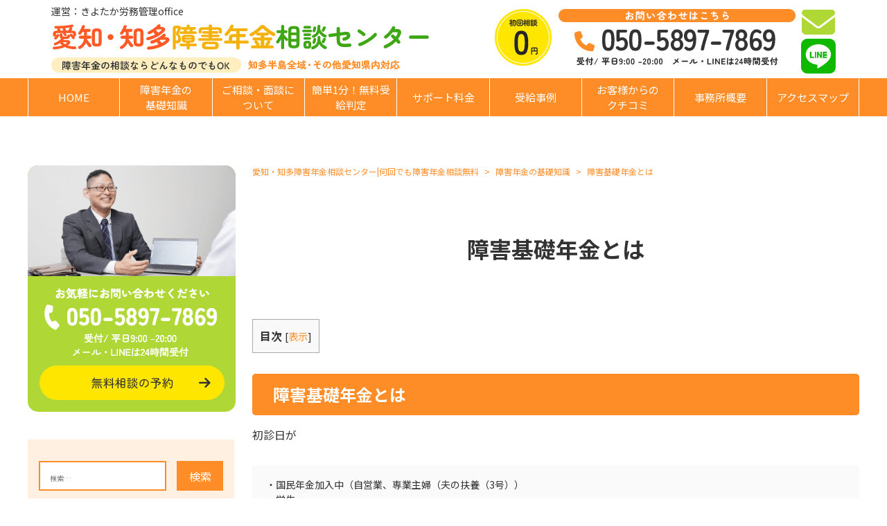

--- FILE ---
content_type: text/html; charset=UTF-8
request_url: https://chita-shogai.com/page-2/page-4551/
body_size: 13151
content:

<!DOCTYPE HTML>
<html>

<head>
	<meta charset="UTF-8">
	<meta http-equiv="content-type" content="text/html; charset=UTF-8">
	<meta name="viewport" content="width=device-width,initial-scale=1,minimum-scale=1,maximum-scale=1,user-scalable=no">

	<title>障害基礎年金とは | 愛知・知多障害年金相談センター|何回でも障害年金相談無料</title>

		<!-- All in One SEO 4.8.3.2 - aioseo.com -->
	<meta name="robots" content="max-image-preview:large" />
	<meta name="google-site-verification" content="zRfPT24Yybr9B6qD8LjgO3v0CnwOg8a6z0rZL-EqVIU" />
	<link rel="canonical" href="https://chita-shogai.com/page-2/page-4551/" />
	<meta name="generator" content="All in One SEO (AIOSEO) 4.8.3.2" />
		<meta property="og:locale" content="ja_JP" />
		<meta property="og:site_name" content="愛知・知多障害年金相談センター|何回でも障害年金相談無料 |" />
		<meta property="og:type" content="activity" />
		<meta property="og:title" content="障害基礎年金とは | 愛知・知多障害年金相談センター|何回でも障害年金相談無料" />
		<meta property="og:url" content="https://chita-shogai.com/page-2/page-4551/" />
		<meta name="twitter:card" content="summary" />
		<meta name="twitter:title" content="障害基礎年金とは | 愛知・知多障害年金相談センター|何回でも障害年金相談無料" />
		<script type="application/ld+json" class="aioseo-schema">
			{"@context":"https:\/\/schema.org","@graph":[{"@type":"BreadcrumbList","@id":"https:\/\/chita-shogai.com\/page-2\/page-4551\/#breadcrumblist","itemListElement":[{"@type":"ListItem","@id":"https:\/\/chita-shogai.com#listItem","position":1,"name":"Home","item":"https:\/\/chita-shogai.com","nextItem":{"@type":"ListItem","@id":"https:\/\/chita-shogai.com\/page-2\/#listItem","name":"\u969c\u5bb3\u5e74\u91d1\u306e\u57fa\u790e\u77e5\u8b58"}},{"@type":"ListItem","@id":"https:\/\/chita-shogai.com\/page-2\/#listItem","position":2,"name":"\u969c\u5bb3\u5e74\u91d1\u306e\u57fa\u790e\u77e5\u8b58","item":"https:\/\/chita-shogai.com\/page-2\/","nextItem":{"@type":"ListItem","@id":"https:\/\/chita-shogai.com\/page-2\/page-4551\/#listItem","name":"\u969c\u5bb3\u57fa\u790e\u5e74\u91d1\u3068\u306f"},"previousItem":{"@type":"ListItem","@id":"https:\/\/chita-shogai.com#listItem","name":"Home"}},{"@type":"ListItem","@id":"https:\/\/chita-shogai.com\/page-2\/page-4551\/#listItem","position":3,"name":"\u969c\u5bb3\u57fa\u790e\u5e74\u91d1\u3068\u306f","previousItem":{"@type":"ListItem","@id":"https:\/\/chita-shogai.com\/page-2\/#listItem","name":"\u969c\u5bb3\u5e74\u91d1\u306e\u57fa\u790e\u77e5\u8b58"}}]},{"@type":"Organization","@id":"https:\/\/chita-shogai.com\/#organization","name":"\u611b\u77e5\u30fb\u77e5\u591a\u969c\u5bb3\u5e74\u91d1\u76f8\u8ac7\u30bb\u30f3\u30bf\u30fc","url":"https:\/\/chita-shogai.com\/"},{"@type":"WebPage","@id":"https:\/\/chita-shogai.com\/page-2\/page-4551\/#webpage","url":"https:\/\/chita-shogai.com\/page-2\/page-4551\/","name":"\u969c\u5bb3\u57fa\u790e\u5e74\u91d1\u3068\u306f | \u611b\u77e5\u30fb\u77e5\u591a\u969c\u5bb3\u5e74\u91d1\u76f8\u8ac7\u30bb\u30f3\u30bf\u30fc|\u4f55\u56de\u3067\u3082\u969c\u5bb3\u5e74\u91d1\u76f8\u8ac7\u7121\u6599","inLanguage":"ja","isPartOf":{"@id":"https:\/\/chita-shogai.com\/#website"},"breadcrumb":{"@id":"https:\/\/chita-shogai.com\/page-2\/page-4551\/#breadcrumblist"},"datePublished":"2020-04-13T22:55:11+09:00","dateModified":"2025-09-11T17:28:16+09:00"},{"@type":"WebSite","@id":"https:\/\/chita-shogai.com\/#website","url":"https:\/\/chita-shogai.com\/","name":"\u611b\u77e5\u30fb\u77e5\u591a\u969c\u5bb3\u5e74\u91d1\u76f8\u8ac7\u30bb\u30f3\u30bf\u30fc","inLanguage":"ja","publisher":{"@id":"https:\/\/chita-shogai.com\/#organization"}}]}
		</script>
		<!-- All in One SEO -->

<link rel='stylesheet' id='wp-block-library-css' href='https://chita-shogai.com/wp-includes/css/dist/block-library/style.min.css?ver=6.2.8' media='all' />
<link rel='stylesheet' id='mpp_gutenberg-css' href='https://chita-shogai.com/wp-content/plugins/metronet-profile-picture/dist/blocks.style.build.css?ver=2.6.3' media='all' />
<link rel='stylesheet' id='classic-theme-styles-css' href='https://chita-shogai.com/wp-includes/css/classic-themes.min.css?ver=6.2.8' media='all' />
<style id='global-styles-inline-css'>
body{--wp--preset--color--black: #000000;--wp--preset--color--cyan-bluish-gray: #abb8c3;--wp--preset--color--white: #ffffff;--wp--preset--color--pale-pink: #f78da7;--wp--preset--color--vivid-red: #cf2e2e;--wp--preset--color--luminous-vivid-orange: #ff6900;--wp--preset--color--luminous-vivid-amber: #fcb900;--wp--preset--color--light-green-cyan: #7bdcb5;--wp--preset--color--vivid-green-cyan: #00d084;--wp--preset--color--pale-cyan-blue: #8ed1fc;--wp--preset--color--vivid-cyan-blue: #0693e3;--wp--preset--color--vivid-purple: #9b51e0;--wp--preset--gradient--vivid-cyan-blue-to-vivid-purple: linear-gradient(135deg,rgba(6,147,227,1) 0%,rgb(155,81,224) 100%);--wp--preset--gradient--light-green-cyan-to-vivid-green-cyan: linear-gradient(135deg,rgb(122,220,180) 0%,rgb(0,208,130) 100%);--wp--preset--gradient--luminous-vivid-amber-to-luminous-vivid-orange: linear-gradient(135deg,rgba(252,185,0,1) 0%,rgba(255,105,0,1) 100%);--wp--preset--gradient--luminous-vivid-orange-to-vivid-red: linear-gradient(135deg,rgba(255,105,0,1) 0%,rgb(207,46,46) 100%);--wp--preset--gradient--very-light-gray-to-cyan-bluish-gray: linear-gradient(135deg,rgb(238,238,238) 0%,rgb(169,184,195) 100%);--wp--preset--gradient--cool-to-warm-spectrum: linear-gradient(135deg,rgb(74,234,220) 0%,rgb(151,120,209) 20%,rgb(207,42,186) 40%,rgb(238,44,130) 60%,rgb(251,105,98) 80%,rgb(254,248,76) 100%);--wp--preset--gradient--blush-light-purple: linear-gradient(135deg,rgb(255,206,236) 0%,rgb(152,150,240) 100%);--wp--preset--gradient--blush-bordeaux: linear-gradient(135deg,rgb(254,205,165) 0%,rgb(254,45,45) 50%,rgb(107,0,62) 100%);--wp--preset--gradient--luminous-dusk: linear-gradient(135deg,rgb(255,203,112) 0%,rgb(199,81,192) 50%,rgb(65,88,208) 100%);--wp--preset--gradient--pale-ocean: linear-gradient(135deg,rgb(255,245,203) 0%,rgb(182,227,212) 50%,rgb(51,167,181) 100%);--wp--preset--gradient--electric-grass: linear-gradient(135deg,rgb(202,248,128) 0%,rgb(113,206,126) 100%);--wp--preset--gradient--midnight: linear-gradient(135deg,rgb(2,3,129) 0%,rgb(40,116,252) 100%);--wp--preset--duotone--dark-grayscale: url('#wp-duotone-dark-grayscale');--wp--preset--duotone--grayscale: url('#wp-duotone-grayscale');--wp--preset--duotone--purple-yellow: url('#wp-duotone-purple-yellow');--wp--preset--duotone--blue-red: url('#wp-duotone-blue-red');--wp--preset--duotone--midnight: url('#wp-duotone-midnight');--wp--preset--duotone--magenta-yellow: url('#wp-duotone-magenta-yellow');--wp--preset--duotone--purple-green: url('#wp-duotone-purple-green');--wp--preset--duotone--blue-orange: url('#wp-duotone-blue-orange');--wp--preset--font-size--small: 13px;--wp--preset--font-size--medium: 20px;--wp--preset--font-size--large: 36px;--wp--preset--font-size--x-large: 42px;--wp--preset--spacing--20: 0.44rem;--wp--preset--spacing--30: 0.67rem;--wp--preset--spacing--40: 1rem;--wp--preset--spacing--50: 1.5rem;--wp--preset--spacing--60: 2.25rem;--wp--preset--spacing--70: 3.38rem;--wp--preset--spacing--80: 5.06rem;--wp--preset--shadow--natural: 6px 6px 9px rgba(0, 0, 0, 0.2);--wp--preset--shadow--deep: 12px 12px 50px rgba(0, 0, 0, 0.4);--wp--preset--shadow--sharp: 6px 6px 0px rgba(0, 0, 0, 0.2);--wp--preset--shadow--outlined: 6px 6px 0px -3px rgba(255, 255, 255, 1), 6px 6px rgba(0, 0, 0, 1);--wp--preset--shadow--crisp: 6px 6px 0px rgba(0, 0, 0, 1);}:where(.is-layout-flex){gap: 0.5em;}body .is-layout-flow > .alignleft{float: left;margin-inline-start: 0;margin-inline-end: 2em;}body .is-layout-flow > .alignright{float: right;margin-inline-start: 2em;margin-inline-end: 0;}body .is-layout-flow > .aligncenter{margin-left: auto !important;margin-right: auto !important;}body .is-layout-constrained > .alignleft{float: left;margin-inline-start: 0;margin-inline-end: 2em;}body .is-layout-constrained > .alignright{float: right;margin-inline-start: 2em;margin-inline-end: 0;}body .is-layout-constrained > .aligncenter{margin-left: auto !important;margin-right: auto !important;}body .is-layout-constrained > :where(:not(.alignleft):not(.alignright):not(.alignfull)){max-width: var(--wp--style--global--content-size);margin-left: auto !important;margin-right: auto !important;}body .is-layout-constrained > .alignwide{max-width: var(--wp--style--global--wide-size);}body .is-layout-flex{display: flex;}body .is-layout-flex{flex-wrap: wrap;align-items: center;}body .is-layout-flex > *{margin: 0;}:where(.wp-block-columns.is-layout-flex){gap: 2em;}.has-black-color{color: var(--wp--preset--color--black) !important;}.has-cyan-bluish-gray-color{color: var(--wp--preset--color--cyan-bluish-gray) !important;}.has-white-color{color: var(--wp--preset--color--white) !important;}.has-pale-pink-color{color: var(--wp--preset--color--pale-pink) !important;}.has-vivid-red-color{color: var(--wp--preset--color--vivid-red) !important;}.has-luminous-vivid-orange-color{color: var(--wp--preset--color--luminous-vivid-orange) !important;}.has-luminous-vivid-amber-color{color: var(--wp--preset--color--luminous-vivid-amber) !important;}.has-light-green-cyan-color{color: var(--wp--preset--color--light-green-cyan) !important;}.has-vivid-green-cyan-color{color: var(--wp--preset--color--vivid-green-cyan) !important;}.has-pale-cyan-blue-color{color: var(--wp--preset--color--pale-cyan-blue) !important;}.has-vivid-cyan-blue-color{color: var(--wp--preset--color--vivid-cyan-blue) !important;}.has-vivid-purple-color{color: var(--wp--preset--color--vivid-purple) !important;}.has-black-background-color{background-color: var(--wp--preset--color--black) !important;}.has-cyan-bluish-gray-background-color{background-color: var(--wp--preset--color--cyan-bluish-gray) !important;}.has-white-background-color{background-color: var(--wp--preset--color--white) !important;}.has-pale-pink-background-color{background-color: var(--wp--preset--color--pale-pink) !important;}.has-vivid-red-background-color{background-color: var(--wp--preset--color--vivid-red) !important;}.has-luminous-vivid-orange-background-color{background-color: var(--wp--preset--color--luminous-vivid-orange) !important;}.has-luminous-vivid-amber-background-color{background-color: var(--wp--preset--color--luminous-vivid-amber) !important;}.has-light-green-cyan-background-color{background-color: var(--wp--preset--color--light-green-cyan) !important;}.has-vivid-green-cyan-background-color{background-color: var(--wp--preset--color--vivid-green-cyan) !important;}.has-pale-cyan-blue-background-color{background-color: var(--wp--preset--color--pale-cyan-blue) !important;}.has-vivid-cyan-blue-background-color{background-color: var(--wp--preset--color--vivid-cyan-blue) !important;}.has-vivid-purple-background-color{background-color: var(--wp--preset--color--vivid-purple) !important;}.has-black-border-color{border-color: var(--wp--preset--color--black) !important;}.has-cyan-bluish-gray-border-color{border-color: var(--wp--preset--color--cyan-bluish-gray) !important;}.has-white-border-color{border-color: var(--wp--preset--color--white) !important;}.has-pale-pink-border-color{border-color: var(--wp--preset--color--pale-pink) !important;}.has-vivid-red-border-color{border-color: var(--wp--preset--color--vivid-red) !important;}.has-luminous-vivid-orange-border-color{border-color: var(--wp--preset--color--luminous-vivid-orange) !important;}.has-luminous-vivid-amber-border-color{border-color: var(--wp--preset--color--luminous-vivid-amber) !important;}.has-light-green-cyan-border-color{border-color: var(--wp--preset--color--light-green-cyan) !important;}.has-vivid-green-cyan-border-color{border-color: var(--wp--preset--color--vivid-green-cyan) !important;}.has-pale-cyan-blue-border-color{border-color: var(--wp--preset--color--pale-cyan-blue) !important;}.has-vivid-cyan-blue-border-color{border-color: var(--wp--preset--color--vivid-cyan-blue) !important;}.has-vivid-purple-border-color{border-color: var(--wp--preset--color--vivid-purple) !important;}.has-vivid-cyan-blue-to-vivid-purple-gradient-background{background: var(--wp--preset--gradient--vivid-cyan-blue-to-vivid-purple) !important;}.has-light-green-cyan-to-vivid-green-cyan-gradient-background{background: var(--wp--preset--gradient--light-green-cyan-to-vivid-green-cyan) !important;}.has-luminous-vivid-amber-to-luminous-vivid-orange-gradient-background{background: var(--wp--preset--gradient--luminous-vivid-amber-to-luminous-vivid-orange) !important;}.has-luminous-vivid-orange-to-vivid-red-gradient-background{background: var(--wp--preset--gradient--luminous-vivid-orange-to-vivid-red) !important;}.has-very-light-gray-to-cyan-bluish-gray-gradient-background{background: var(--wp--preset--gradient--very-light-gray-to-cyan-bluish-gray) !important;}.has-cool-to-warm-spectrum-gradient-background{background: var(--wp--preset--gradient--cool-to-warm-spectrum) !important;}.has-blush-light-purple-gradient-background{background: var(--wp--preset--gradient--blush-light-purple) !important;}.has-blush-bordeaux-gradient-background{background: var(--wp--preset--gradient--blush-bordeaux) !important;}.has-luminous-dusk-gradient-background{background: var(--wp--preset--gradient--luminous-dusk) !important;}.has-pale-ocean-gradient-background{background: var(--wp--preset--gradient--pale-ocean) !important;}.has-electric-grass-gradient-background{background: var(--wp--preset--gradient--electric-grass) !important;}.has-midnight-gradient-background{background: var(--wp--preset--gradient--midnight) !important;}.has-small-font-size{font-size: var(--wp--preset--font-size--small) !important;}.has-medium-font-size{font-size: var(--wp--preset--font-size--medium) !important;}.has-large-font-size{font-size: var(--wp--preset--font-size--large) !important;}.has-x-large-font-size{font-size: var(--wp--preset--font-size--x-large) !important;}
.wp-block-navigation a:where(:not(.wp-element-button)){color: inherit;}
:where(.wp-block-columns.is-layout-flex){gap: 2em;}
.wp-block-pullquote{font-size: 1.5em;line-height: 1.6;}
</style>
<link rel='stylesheet' id='contact-form-7-css' href='https://chita-shogai.com/wp-content/plugins/contact-form-7/includes/css/styles.css?ver=5.7.2' media='all' />
<link rel='stylesheet' id='toc-screen-css' href='https://chita-shogai.com/wp-content/plugins/table-of-contents-plus/screen.min.css?ver=2411.1' media='all' />
<link rel='stylesheet' id='slick-css' href='https://cdn.jsdelivr.net/npm/slick-carousel@1.8.1/slick/slick.css?ver=0.0.1' media='all' />
<link rel='stylesheet' id='slick-theme-css' href='https://cdnjs.cloudflare.com/ajax/libs/slick-carousel/1.9.0/slick-theme.css?ver=0.0.1' media='all' />
<link rel='stylesheet' id='bootstrap-css' href='https://stackpath.bootstrapcdn.com/bootstrap/4.1.3/css/bootstrap.min.css?ver=0.0.1' media='all' />
<link rel='stylesheet' id='drawer-css' href='https://cdnjs.cloudflare.com/ajax/libs/drawer/3.2.1/css/drawer.min.css?ver=0.0.1' media='all' />
<link rel='stylesheet' id='fontawesome-css' href='https://cdnjs.cloudflare.com/ajax/libs/font-awesome/6.4.0/css/all.min.css?ver=0.0.1' media='all' />
<link rel='stylesheet' id='style-css' href='https://chita-shogai.com/wp-content/themes/base/src/css/style.css?ver=0.0.1' media='all' />
<link rel='stylesheet' id='dashicons-css' href='https://chita-shogai.com/wp-includes/css/dashicons.min.css?ver=6.2.8' media='all' />
<script src='https://chita-shogai.com/wp-includes/js/jquery/jquery.min.js?ver=3.6.4' id='jquery-core-js'></script>
<script src='https://chita-shogai.com/wp-includes/js/jquery/jquery-migrate.min.js?ver=3.4.0' id='jquery-migrate-js'></script>
<meta name="redi-version" content="1.2.7" /><!-- Google Tag Manager -->
<script>(function(w,d,s,l,i){w[l]=w[l]||[];w[l].push({'gtm.start':
new Date().getTime(),event:'gtm.js'});var f=d.getElementsByTagName(s)[0],
j=d.createElement(s),dl=l!='dataLayer'?'&l='+l:'';j.async=true;j.src=
'https://www.googletagmanager.com/gtm.js?id='+i+dl;f.parentNode.insertBefore(j,f);
})(window,document,'script','dataLayer','GTM-W2M9J4R');</script>
<!-- End Google Tag Manager -->

 <script>
document.addEventListener( 'wpcf7mailsent', function( event ) {
  location = '<?php echo get_page_link(3067); ?>';
}, false );
</script>
<!-- User Heat Tag -->
<script>
(function(add, cla){window['UserHeatTag']=cla;window[cla]=window[cla]||function(){(window[cla].q=window[cla].q||[]).push(arguments)},window[cla].l=1*new Date();var ul=document.createElement('script');var tag = document.getElementsByTagName('script')[0];ul.async=1;ul.src=add;tag.parentNode.insertBefore(ul,tag);})('//uh.nakanohito.jp/uhj2/uh.js', '_uhtracker');_uhtracker({id:'uh7dBIn1zl'});
</script>
<!-- End User Heat Tag --><link rel="icon" href="https://chita-shogai.com/wp-content/uploads/cropped-きよたか労務管理office様ロゴ-32x32.png" sizes="32x32" />
<link rel="icon" href="https://chita-shogai.com/wp-content/uploads/cropped-きよたか労務管理office様ロゴ-192x192.png" sizes="192x192" />
<link rel="apple-touch-icon" href="https://chita-shogai.com/wp-content/uploads/cropped-きよたか労務管理office様ロゴ-180x180.png" />
<meta name="msapplication-TileImage" content="https://chita-shogai.com/wp-content/uploads/cropped-きよたか労務管理office様ロゴ-270x270.png" />
	</head>

<body class="page-template-default page page-id-4551 page-child parent-pageid-53 drawer drawer--right">
<!-- Google Tag Manager (noscript) -->
<noscript><iframe src="https://www.googletagmanager.com/ns.html?id=GTM-W2M9J4R"
height="0" width="0" style="display:none;visibility:hidden"></iframe></noscript>
<!-- End Google Tag Manager (noscript) -->


		<header>
		<div class="header_sp justify-content-between fixed-top">
			<button type="button" class="drawer-toggle drawer-hamburger header_btn">
				<span class="sr-only">toggle navigation</span>
				<span class="drawer-hamburger-icon"></span>
				<span class="drawer-hamburger-txt">MENU</span>
			</button>
			<nav class="navbar navbar-default navbar-fixed-top">
				<div class="d-flex justify-content-center align-items-center w-100">
					<div class="navbar-header">
						<h1><a class="navbar-brand" href="https://chita-shogai.com">
								<picture>
									<div class="operation_text">運営：きよたか労務管理office</div>
									<source srcset="https://chita-shogai.com/wp-content/uploads/logo_pc-1.png" media="(min-width: 768px)" />
									<img src="https://chita-shogai.com/wp-content/uploads/logo_sp-1.png" alt="愛知・知多障害年金相談センター|何回でも障害年金相談無料">
								</picture>
							</a></h1>
					</div>
					<div class="right-box d-flex">
						<div class="tel d-none d-md-block mr-2">
							<a href="tel:050-5897-7869" class="op">
								<img src="https://chita-shogai.com/wp-content/uploads/header-tel.png" alt="相談料 ￥0 お問い合わせはこちら 050-5897-7869">
							</a>
						</div>
						<div class="icons d-none d-md-block contact_icons">
							<div class="contact"><a href="https://chita-shogai.com/contact/" class="op"><i class="fa-solid fa-envelope"></i></a></div>
							<div class="line"><a href="https://lin.ee/9rwh7vj" target="_blank" class="op"><i class="fa-brands fa-line"></i></a>
							</div>
						</div>
					</div>

				</div>
			</nav>
			<nav class="drawer-nav">
				<ul id="menu-gnavi-sp" class="drawer-menu"><li id="menu-item-5582" class="menu-item menu-item-type-post_type menu-item-object-page menu-item-home nav-link menu-item-5582"><a href="https://chita-shogai.com/">HOME</a></li>
<li id="menu-item-5583" class="menu-item menu-item-type-post_type menu-item-object-page current-page-ancestor nav-link menu-item-5583"><a href="https://chita-shogai.com/page-2/">障害年金の基礎知識</a></li>
<li id="menu-item-5585" class="menu-item menu-item-type-post_type menu-item-object-page nav-link menu-item-5585"><a href="https://chita-shogai.com/page-197/">ご相談・面談について</a></li>
<li id="menu-item-6453" class="menu-item menu-item-type-post_type menu-item-object-page nav-link menu-item-6453"><a href="https://chita-shogai.com/page-118/page-120/">当事務所に依頼するメリット</a></li>
<li id="menu-item-5586" class="menu-item menu-item-type-post_type menu-item-object-page nav-link menu-item-5586"><a href="https://chita-shogai.com/page-116/">サポート料金</a></li>
<li id="menu-item-5587" class="menu-item menu-item-type-post_type menu-item-object-page nav-link menu-item-5587"><a href="https://chita-shogai.com/page-152/">事務所概要</a></li>
<li id="menu-item-5588" class="menu-item menu-item-type-post_type menu-item-object-page nav-link menu-item-5588"><a href="https://chita-shogai.com/accsess">アクセスマップ</a></li>
<li id="menu-item-5589" class="menu-item menu-item-type-post_type menu-item-object-page nav-link menu-item-5589"><a href="https://chita-shogai.com/page-75/">症状別障害年金の基準</a></li>
</ul>				<ul class="drawer-nav__sp-contact">
					<li class="link01"><a href="https://lin.ee/9rwh7vj" class="op"><span class="icon"><i
									class="fa-brands fa-line"></i></span><span class="txt">LINE相談</span></a></li>
					<li class="link02"><a href="https://chita-shogai.com/contact/" class="op"><span class="icon"><i
									class="fa-solid fa-envelope"></i></span><span class="txt">メール相談</span></a></li>
					<li class="link03"><a href="https://chita-shogai.com/accsess" class="op"><span class="icon"><i
									class="fa-solid fa-location-dot"></i></span><span class="txt">アクセス</span></a></li>
				</ul>
			</nav>
			<div class="header_nav_pc">
				<nav>
					<ul id="menu-gnavi" class="d-flex"><li id="menu-item-5627" class="menu-item menu-item-type-custom menu-item-object-custom nav-link menu-item-5627"><a href="/">HOME</a></li>
<li id="menu-item-5578" class="menu-item menu-item-type-post_type menu-item-object-page current-page-ancestor nav-link menu-item-5578"><a href="https://chita-shogai.com/page-2/">障害年金の<br class="adjust">基礎知識</a></li>
<li id="menu-item-5580" class="menu-item menu-item-type-post_type menu-item-object-page nav-link menu-item-5580"><a href="https://chita-shogai.com/page-197/">ご相談・面談に<br class="adjust">ついて</a></li>
<li id="menu-item-7002" class="menu-item menu-item-type-post_type menu-item-object-page nav-link menu-item-7002"><a href="https://chita-shogai.com/check">簡単1分！無料受給判定</a></li>
<li id="menu-item-2738" class="menu-item menu-item-type-post_type menu-item-object-page nav-link menu-item-2738"><a href="https://chita-shogai.com/page-116/">サポート料金</a></li>
<li id="menu-item-5711" class="menu-item menu-item-type-post_type menu-item-object-page nav-link menu-item-5711"><a href="https://chita-shogai.com/cases/">受給事例</a></li>
<li id="menu-item-5935" class="menu-item menu-item-type-post_type menu-item-object-page nav-link menu-item-5935"><a href="https://chita-shogai.com/page-5926/">お客様からの<br class="adjust">クチコミ</a></li>
<li id="menu-item-2737" class="menu-item menu-item-type-post_type menu-item-object-page nav-link menu-item-2737"><a href="https://chita-shogai.com/page-152/">事務所概要</a></li>
<li id="menu-item-2739" class="menu-item menu-item-type-post_type menu-item-object-page nav-link menu-item-2739"><a href="https://chita-shogai.com/accsess">アクセスマップ</a></li>
</ul>				</nav>
			</div>
		</div>
	</header>
<main class="sub_main editor page-4551">



<div class="wrap">
	<div class="contents d-md-flex">
		<div class="main order-2">
			

<div class="breadcrumb reset-list">
	<ul><li typeof="v:Breadcrumb"><a href="https://chita-shogai.com/" property="v:title">愛知・知多障害年金相談センター|何回でも障害年金相談無料</a></li><li typeof="v:Breadcrumb"><a href="https://chita-shogai.com/page-2/" property="v:title">障害年金の基礎知識</a></li><li typeof="v:Breadcrumb"><a href="https://chita-shogai.com/page-2/page-4551/" property="v:title">障害基礎年金とは</a></li></ul>
</div>
			<div class="entry cl">
									<h2>障害基礎年金とは</h2>
					<div id="toc_container" class="no_bullets"><p class="toc_title">目次</p><ul class="toc_list"><li><a href="#i"><span class="toc_number toc_depth_1">1</span> 障害基礎年金とは</a></li><li><a href="#i-2"><span class="toc_number toc_depth_1">2</span> 受給要件について</a></li><li><a href="#i-3"><span class="toc_number toc_depth_1">3</span> 手続き可能時期</a></li><li><a href="#LINE"><span class="toc_number toc_depth_1">4</span> LINEで簡単にご相談できます。</a></li></ul></div>
<p></p>
<p class="post-modified-info">この記事の最終更新日 2025年9月11日 執筆者： <a href="https://chita-shogai.com/page-152/page-161/">社会保険労務士 伊藤斉毅</a></p>
<h3><span id="i">障害基礎年金とは</span></h3>
<p>初診日が</p>
<h6>・国民年金加入中（自営業、専業主婦（夫の扶養（3号））<br />
・学生<br />
・その他（20歳前の見加入、無職含む））</h6>
<p>の人が対象の障害年金です。</p>
<h3><span id="i-2">受給要件について</span></h3>
<p>以下の<span style="text-decoration: underline; color: #ff6600;"><strong>①～③の全てに該当することが必要</strong></span>です。</p>
<h5>①初診日要件</h5>
<p>　ⅰ）国民年金加入中または20歳前に初診日がある</p>
<p>　ⅱ）国内居住の60歳以上65歳未満に初診日がある</p>
<h5>②納付要件　（①のⅰ）の場合は問われません。）</h5>
<p>　初診日の前日において、初診日の前々月までの、</p>
<p>ⅰ）加入義務のある期間の全期間の3分の2</p>
<p>ⅱ）直近1年（65歳未満）</p>
<p>が納付、免除、学生納付特例、猶予であること（申請日に注意）</p>
<h5>③障害状態要件</h5>
<p>　ⅰ）初診日から1年6か月経過した日、または1年6か月以内にその傷病が治った日（障</p>
<p>害認定日）に政令で定められた一定の基準以上の状態に該当していること</p>
<p>（基礎年金の場合は1級または2級）</p>
<p>　ⅱ）障害認定日には該当しなかったが65歳に達する日の前日までに該当していること</p>
<p>　※特例該当の場合があります。</p>
<p>&nbsp;</p>
<h2>貰える金額について</h2>
<p>1級　977,125円（月額：約81,427円）</p>
<p>2級　781,700円（月額：約65,141円）</p>
<h5>子の加算</h5>
<p>　2人目まで　1人につき224,900円（1人につき月額：約18,741円加算）</p>
<p>　3人目以降　1人につき75,000円（3人目以降月額：約6,250円加算）</p>
<h3><span id="i-3">手続き可能時期</span></h3>
<p>ⅰ）初診日から1年6か月経過した日、または1年6か月以内にその傷病が治った日</p>
<p>ⅱ）20歳前に初診がある場合は20歳の誕生日の前日以降</p>
<p>※ⅰ）とⅱ）の遅い方</p>
<p>障害年金の申請で少しでもご不明点があるのであれば遠慮なく問い合わせください。</p>
<p>当センターでは問い合わせ方法も電話、メール、受給判定等様々な手段を用意しておりますので、お客様のやりやすい方法で問い合わせてみてくださいね。</p>
<h3><span id="LINE">LINEで簡単にご相談できます。</span></h3>
<p>LINEをお使いのお方はLINEを使って簡単にご相談することができます。<br />
※公式アカウントの登録はこちら↓<a href="https://lin.ee/9rwh7vj"><img decoding="async" class="lazyloaded wp-image-4561 size-full alignleft" src="https://matsuyama-shogai.com/wp-content/uploads/2020/03/LINE%E7%9B%B8%E8%AB%87.jpg" alt="" width="700" height="345" data-lazy-src="https://matsuyama-shogai.com/wp-content/uploads/2020/03/LINE相談.jpg" data-was-processed="true" /></a></p>
<p>&nbsp;</p>
				
			</div>
			
    <div class="page-author">
        <figure><img width="120" height="120" src="https://chita-shogai.com/wp-content/uploads/MV-150x150.png" class="avatar avatar-120 photo" alt="" decoding="async" loading="lazy" srcset="https://chita-shogai.com/wp-content/uploads/MV-150x150.png 150w, https://chita-shogai.com/wp-content/uploads/MV-350x350.png 350w, https://chita-shogai.com/wp-content/uploads/MV-210x210.png 210w, https://chita-shogai.com/wp-content/uploads/MV-24x24.png 24w, https://chita-shogai.com/wp-content/uploads/MV-48x48.png 48w, https://chita-shogai.com/wp-content/uploads/MV-96x96.png 96w, https://chita-shogai.com/wp-content/uploads/MV-300x300.png 300w, https://chita-shogai.com/wp-content/uploads/MV.png 490w" sizes="(max-width: 120px) 100vw, 120px" /></figure>
        <div class="txt">
            <p class="title">この記事を書いた人　伊藤 斉毅</p>
            <p class="body">社会保険労務士　伊藤斉毅（いとう　きよたか）

当サイトをご覧いただきありがとうございます。当事務所は愛知県知多地域を中心に、県内全域を対象として、障害年金の申請サポートを行っております。（※相談は全国対応です。）
障害年金について少しでも疑問、質問、不安のある方の相談にのり、「相談して良かった」「やるべきことが明確になった」と、相談後には気持ちが前向きに、軽くなれる様、耳を傾け、アドバイスすることを心掛けております。サポート依頼をするかどうかは後で決めれば良いです。まずはお気軽に相談ください。一緒に考え、解決していきましょう！</p>
            <ul class="contact-list">
                <li><a href="tel:"><img src="https://chita-shogai.com/wp-content/themes/base/src/images/page-author_contact01.png" alt="" loading="lazy" decoding="async"></a></li>
                <li><a href="https://chita-shogai.com/contact/"><img src="https://chita-shogai.com/wp-content/themes/base/src/images/page-author_contact02.png" alt="" loading="lazy" decoding="async"></a></li>
                <li><a href="https://lin.ee/9rwh7vj" target="blank"><img src="https://chita-shogai.com/wp-content/themes/base/src/images/page-author_contact03.png" alt="" loading="lazy" decoding="async"></a></li>
            </ul>
        </div>
    </div> 
			

<div class="entry-related-posts reset-list">
<h3>関連するページ</h3>
	<ul>
				<li><a href="https://chita-shogai.com/page-2/page-33/">障害年金とは</a></li>
				<li><a href="https://chita-shogai.com/page-2/page-4776/">障害厚生年金とは</a></li>
				<li><a href="https://chita-shogai.com/page-2/page-69/">特別障害者手当</a></li>
				<li><a href="https://chita-shogai.com/page-2/page-65/">障害年金の問題点</a></li>
				<li><a href="https://chita-shogai.com/page-2/page-60/">障害年金請求の流れ</a></li>
				<li><a href="https://chita-shogai.com/page-2/page-58/">障害年金請求時の注意点</a></li>
				<li><a href="https://chita-shogai.com/page-2/page-56/">障害年金をもらうためのポイント</a></li>
				<li><a href="https://chita-shogai.com/page-2/page-54/">障害年金認定方法</a></li>
				<li><a href="https://chita-shogai.com/page-2/page-52/">障害年金で必要な書類</a></li>
				<li><a href="https://chita-shogai.com/page-2/page-49/">障害年金の対象となる傷病</a></li>
				<li><a href="https://chita-shogai.com/page-2/page-44/">障害年金をもらうための条件</a></li>
				<li><a href="https://chita-shogai.com/money">障害年金でもらえる金額</a></li>
				<li><a href="https://chita-shogai.com/page-2/page-36/">障害年金の種類</a></li>
				<li><a href="https://chita-shogai.com/page-2/page-5991/">障害年金の「遡及請求」とはどんな制度？【社労士が徹底解説！】</a></li>
				<li><a href="https://chita-shogai.com/20mae">20歳前障害とは？</a></li>
			</ul>
</div>
			<div class="center mt20">
	<a href="https://chita-shogai.com" class="link-btn submit">TOPに戻る<i class="fa-solid fa-chevron-right"></i></a>
</div>
			<div class="banner-box restBox mt70">
	<ul>
		<li>
			<a href="tel:050-5897-7869">
				<picture>
					<source srcset="https://chita-shogai.com/wp-content/themes/base/src/images/banner_tel.jpg" media="(min-width: 768px)"/>
					<img src="https://chita-shogai.com/wp-content/themes/base/src/images/sp/banner_tel_sp.jpg" alt="">
				</picture>
			</a>
		</li>
		<li>
			<a href="https://chita-shogai.com/info-cat/seminar/">
				<picture>
					<source srcset="https://chita-shogai.com/wp-content/themes/base/src/images/banner_img04.jpg" media="(min-width: 768px)"/>
					<img src="https://chita-shogai.com/wp-content/themes/base/src/images/sp/banner_img04_sp.jpg" alt="">
				</picture>
			</a>
		</li>
	</ul>
</div>

		</div>
		<div class="sidebar" id="sidebar">
	<div>
		<div id="custom_html-4" class="widget_text widget widget_custom_html"><div class="textwidget custom-html-widget">                <div id="custom_html-4" class="widget_text widget widget_custom_html">
                    <div class="textwidget custom-html-widget">
                        <div class="widget pc-visible">
                            <div class="textwidget">
                                <div class="mb40"><img src="https://chita-shogai.com/wp-content/themes/base/src/images/side_banner01.png" alt="無料相談受付中" />
                                    <div class="contact-box"><a class="contact-mail op"
                                            href="https://chita-shogai.com/page-197/"><img
                                                src="https://chita-shogai.com/wp-content/themes/base/src/images/side-mail.png" alt="無料相談の予約" /></a></div>
                                </div>
                            </div>
                        </div>
                    </div>
                </div></div></div><div id="search-5" class="widget widget_search"><form role="search" method="get" class="search-form" action="https://chita-shogai.com/">
				<label>
					<span class="screen-reader-text">検索:</span>
					<input type="search" class="search-field" placeholder="検索&hellip;" value="" name="s" />
				</label>
				<input type="submit" class="search-submit" value="検索" />
			</form></div><div id="codewidget-5" class="widget widget_codewidget"><div class="code-widget"><div class="textwidget sideLink side-ttl">
  <h3><img src="https://chita-shogai.com/wp-content/themes/base/src/images/side-first.png" alt="初めての方へ"> 初めての方へ</h3>
  <div class="sidebar-menu reset-list"><ul><li id="menu-item-6939" class="menu-item menu-item-type-post_type menu-item-object-page nav-link menu-item-6939"><a href="https://chita-shogai.com/page-2/page-33/">障害年金とは</a></li>
<li id="menu-item-5590" class="menu-item menu-item-type-post_type menu-item-object-page current-page-ancestor nav-link menu-item-5590"><a href="https://chita-shogai.com/page-2/">障害年金の基礎知識</a></li>
<li id="menu-item-6940" class="menu-item menu-item-type-custom menu-item-object-custom nav-link menu-item-6940"><a href="https://chita-shogai.com/page-2/page-49/">症状別障害年金の基準</a></li>
<li id="menu-item-5599" class="menu-item menu-item-type-post_type menu-item-object-page nav-link menu-item-5599"><a href="https://chita-shogai.com/page-197/">ご相談・面談の流れ（無料相談）</a></li>
<li id="menu-item-5602" class="menu-item menu-item-type-post_type menu-item-object-page nav-link menu-item-5602"><a href="https://chita-shogai.com/page-197/page-114/">出張相談を実施中</a></li>
<li id="menu-item-5603" class="menu-item menu-item-type-custom menu-item-object-custom nav-link menu-item-5603"><a href="https://lin.ee/9rwh7vj"><span>LINEでかんたん相談<br class="pc-visible"><span class="small">～LINEで相談が可能です！～</span></span></a></li>
<li id="menu-item-5647" class="menu-item menu-item-type-post_type menu-item-object-page nav-link menu-item-5647"><a href="https://chita-shogai.com/contact/">お問い合わせ</a></li>
</ul></div></div></div></div><div id="codewidget-6" class="widget widget_codewidget"><div class="code-widget"><div class="textwidget sideLink">
  <h3>障害年金について</h3>
  <div class="sidebar-menu reset-list"><ul><li id="menu-item-5811" class="menu-item menu-item-type-post_type menu-item-object-page nav-link menu-item-5811"><a href="https://chita-shogai.com/cases/">障害年金受給事例</a></li>
<li id="menu-item-6293" class="menu-item menu-item-type-post_type menu-item-object-page nav-link menu-item-6293"><a href="https://chita-shogai.com/page-6283/">よくある質問</a></li>
<li id="menu-item-5812" class="menu-item menu-item-type-taxonomy menu-item-object-info-cat nav-link menu-item-5812"><a href="https://chita-shogai.com/info-cat/column/">コラム</a></li>
<li id="menu-item-5606" class="menu-item menu-item-type-post_type menu-item-object-page nav-link menu-item-5606"><a href="https://chita-shogai.com/page-2728/">更新で支給停止となって<br class="pc-visible">しまった方へ</a></li>
<li id="menu-item-5607" class="menu-item menu-item-type-post_type menu-item-object-page nav-link menu-item-5607"><a href="https://chita-shogai.com/page-1695/">病気が悪化した場合の<br class="pc-visible">額定請求について</a></li>
<li id="menu-item-5608" class="menu-item menu-item-type-post_type menu-item-object-page nav-link menu-item-5608"><a href="https://chita-shogai.com/page-2732/">通知が届いてから３ヶ月を<br class="pc-visible">過ぎてしまった方へ</a></li>
<li id="menu-item-5610" class="menu-item menu-item-type-post_type menu-item-object-page nav-link menu-item-5610"><a href="https://chita-shogai.com/page-1703/">精神障害者保健福祉<br class="pc-visible">手帳をお持ちの方へ</a></li>
<li id="menu-item-5611" class="menu-item menu-item-type-post_type menu-item-object-page nav-link menu-item-5611"><a href="https://chita-shogai.com/page-2/page-69/">特別障害者手当</a></li>
<li id="menu-item-5612" class="menu-item menu-item-type-post_type menu-item-object-page nav-link menu-item-5612"><a href="https://chita-shogai.com/page-131/page-135/">障害者手帳をお持ちの方・<br>取得をお考えの方へ</a></li>
<li id="menu-item-6606" class="menu-item menu-item-type-post_type menu-item-object-post nav-link menu-item-6606"><a href="https://chita-shogai.com/post-6597/">療育手帳をお持ちの方へ</a></li>
<li id="menu-item-5613" class="menu-item menu-item-type-post_type menu-item-object-page nav-link menu-item-5613"><a href="https://chita-shogai.com/page-1697/"><small>障害者雇用をお考えの方・<br class="sp-visible">すでに<br class="pc-visible">障害者雇用枠で働いている方へ</small></a></li>
<li id="menu-item-5767" class="menu-item menu-item-type-post_type menu-item-object-page nav-link menu-item-5767"><a href="https://chita-shogai.com/comic2">【マンガ】ねこ先生と学ぶ　やさしい障害年金</a></li>
<li id="menu-item-5813" class="menu-item menu-item-type-taxonomy menu-item-object-info-cat nav-link menu-item-5813"><a href="https://chita-shogai.com/info-cat/seminar/">講演・勉強会実績</a></li>
</ul></div></div></div></div><div id="codewidget-7" class="widget widget_codewidget"><div class="code-widget"><div class="textwidget sideLink">
  <h3>事務所について</h3>
  <div class="sidebar-menu reset-list"><ul><li id="menu-item-5614" class="menu-item menu-item-type-post_type menu-item-object-page nav-link menu-item-5614"><a href="https://chita-shogai.com/voice">相談者の声</a></li>
<li id="menu-item-5615" class="menu-item menu-item-type-post_type menu-item-object-page nav-link menu-item-5615"><a href="https://chita-shogai.com/page-116/">サポート料金</a></li>
<li id="menu-item-5975" class="menu-item menu-item-type-post_type menu-item-object-page nav-link menu-item-5975"><a href="https://chita-shogai.com/page-5965/">オンラインでの<br class="pc-visible">面談について</a></li>
<li id="menu-item-5616" class="menu-item menu-item-type-post_type menu-item-object-page nav-link menu-item-5616"><a href="https://chita-shogai.com/page-152/">事務所概要</a></li>
<li id="menu-item-5617" class="menu-item menu-item-type-post_type menu-item-object-page nav-link menu-item-5617"><a href="https://chita-shogai.com/message/">代表メッセージ</a></li>
<li id="menu-item-5618" class="menu-item menu-item-type-post_type menu-item-object-page nav-link menu-item-5618"><a href="https://chita-shogai.com/accsess">アクセスマップ</a></li>
<li id="menu-item-5619" class="menu-item menu-item-type-post_type menu-item-object-page nav-link menu-item-5619"><a href="https://chita-shogai.com/page-118/">社会保険労務士事務所とは</a></li>
<li id="menu-item-5620" class="menu-item menu-item-type-post_type menu-item-object-page nav-link menu-item-5620"><a href="https://chita-shogai.com/page-3407/">講演・勉強会実績</a></li>
<li id="menu-item-5622" class="menu-item menu-item-type-post_type menu-item-object-page nav-link menu-item-5622"><a href="https://chita-shogai.com/page-4023/">匿名加工情報の<br class="pc-visible">第三者提供の公表</a></li>
<li id="menu-item-5623" class="menu-item menu-item-type-post_type menu-item-object-page nav-link menu-item-5623"><a href="https://chita-shogai.com/page-4020/">プライバシーポリシー<br class="pc-visible">（個人情報保護方針）</a></li>
</ul></div></div></div></div><div id="custom_html-5" class="widget_text widget widget_custom_html"><div class="textwidget custom-html-widget">                <div id="custom_html-5" class="widget_text widget widget_custom_html">
                    <div class="textwidget custom-html-widget">
                        <div class="widget_text pc-visible">
                            <div class="textwidget access">
                                <h3>事務所所在地</h3>
                                <div class="sidebar-office reset-list">
                                    <div class="inner">
                                        <div class="name">きよたか労務管理office</div>
                                        <div class="address">〒479-0855<br />
                                            常滑市新田町3-125</div>
                                        <div class="map"><iframe style="border: 0;"
                                                src="https://www.google.com/maps/embed?pb=!1m18!1m12!1m3!1d3271.8586618095223!2d136.82394521551595!3d34.90999627948708!2m3!1f0!2f0!3f0!3m2!1i1024!2i768!4f13.1!3m3!1m2!1s0x6004809dec39f751%3A0x3cacd1e0e2332698!2z5pel5pys44CB44CSNDc5LTA4NTUg5oSb55-l55yM5bi45ruR5biC5paw55Sw55S677yT5LiB55uu77yR77yS77yV!5e0!3m2!1sja!2shk!4v1640072313687!5m2!1sja!2shk"
                                                width="800" height="600" allowfullscreen="allowfullscreen"></iframe>
                                        </div>
                                    </div>
                                </div>
                            </div>
                        </div>
                    </div>
                </div></div></div>	</div>
	<div class="sp-visible">
			</div>
</div>
	</div>
</div>
</main>

<footer id="footer" class="header fixed">
  <div class="inner">
    <div class="inner_flex">
      <div class="logo">
        <a class="navbar-brand" href="https://chita-shogai.com">
        <picture>
            <div class="operation_text">運営：きよたか労務管理office</div>
            <source srcset="https://chita-shogai.com/wp-content/uploads/logo_pc-1.png"
              media="(min-width: 768px)" />
            <img src="https://chita-shogai.com/wp-content/uploads/logo_sp-1.png"
              alt="愛知・知多障害年金相談センター|何回でも障害年金相談無料">
          </picture>
        </a>
      </div>
      <ul id="menu-gnavi-1" class="f-navi d-flex d-md-none"><li class="menu-item menu-item-type-custom menu-item-object-custom nav-link menu-item-5627"><a href="/">HOME</a></li>
<li class="menu-item menu-item-type-post_type menu-item-object-page current-page-ancestor nav-link menu-item-5578"><a href="https://chita-shogai.com/page-2/">障害年金の<br class="adjust">基礎知識</a></li>
<li class="menu-item menu-item-type-post_type menu-item-object-page nav-link menu-item-5580"><a href="https://chita-shogai.com/page-197/">ご相談・面談に<br class="adjust">ついて</a></li>
<li class="menu-item menu-item-type-post_type menu-item-object-page nav-link menu-item-7002"><a href="https://chita-shogai.com/check">簡単1分！無料受給判定</a></li>
<li class="menu-item menu-item-type-post_type menu-item-object-page nav-link menu-item-2738"><a href="https://chita-shogai.com/page-116/">サポート料金</a></li>
<li class="menu-item menu-item-type-post_type menu-item-object-page nav-link menu-item-5711"><a href="https://chita-shogai.com/cases/">受給事例</a></li>
<li class="menu-item menu-item-type-post_type menu-item-object-page nav-link menu-item-5935"><a href="https://chita-shogai.com/page-5926/">お客様からの<br class="adjust">クチコミ</a></li>
<li class="menu-item menu-item-type-post_type menu-item-object-page nav-link menu-item-2737"><a href="https://chita-shogai.com/page-152/">事務所概要</a></li>
<li class="menu-item menu-item-type-post_type menu-item-object-page nav-link menu-item-2739"><a href="https://chita-shogai.com/accsess">アクセスマップ</a></li>
</ul>      <div class="right-box">
        <div class="tel d-none d-md-block">
          <a href="tel:050-5897-7869" class="op">
            <img src="https://chita-shogai.com/wp-content/uploads/header-tel.png"
              alt="相談料 ￥0 お問い合わせはこちら 050-5897-7869">
          </a>
        </div>
        <div class="icons d-none d-md-block contact_icons">
          <div class="contact"><a href="https://chita-shogai.com/contact/" class="op"><i
                class="fa-solid fa-envelope"></i></a></div>
          <div class="line"><a href="https://lin.ee/9rwh7vj" target="_blank" class="op"><i
                class="fa-brands fa-line"></i></a>
          </div>
        </div>
      </div>
    </div>
    <div class="footer_link">
      <a href="https://forms.gle/PvxszFYjoLvWunNC8" target="_blank">&nbsp;</a>
      <a href="https://forms.gle/QS1Us6G6eeCQufK49 " target="_blank">&nbsp;</a>
    </div>
  </div>

  <p class="copyright"><small>Copyright (C)　きよたか労務管理office All Rights Reserved.</small></p>
</footer>

<div class="floating fixed-nav d-none d-md-block">
  <div class="floating_head_bg">
    <div class="fixed-nav-close"><i class="fa-solid fa-xmark"></i></div>
    <div class="head">ご相談のご予約</div>
  </div>
  <div class="inner">
    <div class="tel"><img src="https://chita-shogai.com/wp-content/themes/base/src/images/fixed-nav-tel.png"
        alt="050-5897-7869" /></div>
    <p class="txt">営業時間: 平日9:00-20:00<br>LINE・メールは24時間受付</p>
  </div>
  <div class="nav reset-list">
    <ul>
      <li class="link01"><a href="https://lin.ee/9rwh7vj" target="_blank" class="op"><span class="icon"><i
              class="fa-brands fa-line"></i></span><span class="txt">LINE相談</span></a></li>
      <li class="link02"><a href="https://chita-shogai.com/contact/" class="op"><span class="icon"><i
              class="fa-solid fa-envelope"></i></span><span class="txt">メール相談</span></a></li>
      <!--<li class="link03"><a href="https://chita-shogai.com/free-check/" class="op"><span class="icon"><i
              class="fa-solid fa-magnifying-glass"></i></span><span class="txt">かんたん受給判定</span></a>
      </li>-->
      <li class="link03"><a href="https://chita-shogai.com/accsess/" class="op"><span class="icon"><i
              class="fa-solid fa-location-dot"></i></span><span class="txt">アクセス</span></a></li>
    </ul>
  </div>
</div>
<div class="fixed-nav-sp d-block d-md-none">
  <ul>
    <li class="link01">
      <a href="tel:050-5897-7869">
        <i class="fas fa-phone"></i><span>電話相談</span>
      </a>
    </li>
    <li class="link02">
      <a href="https://chita-shogai.com/contact/"><i
          class="fa-solid fa-envelope"></i><span>メール相談</span>
      </a>
    </li>
    <li class="link03">
      <a href="https://lin.ee/9rwh7vj" target="_blank">
        <i class="fa-brands fa-line"></i><span>LINE相談</span>
      </a>
    </li>
    <li class="link04">
      <a href="https://chita-shogai.com/cases/">
        <i class="fa-solid fa-book-open"></i><span>受給事例</span>
      </a>
    </li>
  </ul>
</div>


<script id="tagjs">
  (function () {
    var tagjs = document.createElement("script");
    var s = document.getElementsByTagName("script")[0];
    tagjs.async = true;
    tagjs.src = "//s.yjtag.jp/tag.js#site=yj0YzcE";
    s.parentNode.insertBefore(tagjs, s);
  }());
</script>
<noscript>
  <iframe src="//b.yjtag.jp/iframe?c=yj0YzcE" width="1" height="1" frameborder="0" scrolling="no" marginheight="0" marginwidth="0"></iframe>
</noscript>

<!-- Yahoo Code for your Conversion Page In your html page, add the snippet and call
yahoo_report_conversion when someone clicks on the phone number link or button. -->
<script>
    /* <![CDATA[ */
    yahoo_snippet_vars = function() {
        var w = window;
        w.yahoo_conversion_id = 1000407232;
        w.yahoo_conversion_label = "XwejCOPx-nUQ-NGslgM";
        w.yahoo_conversion_value = 5000;
        w.yahoo_remarketing_only = false;
    }
    // IF YOU CHANGE THE CODE BELOW, THIS CONVERSION TAG MAY NOT WORK.
    yahoo_report_conversion = function(url) {
        yahoo_snippet_vars();
        window.yahoo_conversion_format = "3";
        window.yahoo_is_call = true;
        var opt = new Object();
        opt.onload_callback = function() {
            if (typeof(url) != 'undefined') {
                window.location = url;
            }
        }
        var conv_handler = window['yahoo_trackConversion'];
        if (typeof(conv_handler) == 'function') {
            conv_handler(opt);
        }
    }
    /* ]]> */
</script>
<script
        src="https://s.yimg.jp/images/listing/tool/cv/conversion_async.js">
</script>
<script>
        window._pt_lt = new Date().getTime();
        window._pt_sp_2 = [];
        _pt_sp_2.push('setAccount,2007a233');
        var _protocol = (("https:" == document.location.protocol) ? " https://" : " http://");
        (function() {
            var atag = document.createElement('script'); atag.type = 'text/javascript'; atag.async = true;
            atag.src = _protocol + 'js.ptengine.jp/pta.js';
            var s = document.getElementsByTagName('script')[0];
            s.parentNode.insertBefore(atag, s);
        })();
</script>
                      <script src='https://chita-shogai.com/wp-content/plugins/metronet-profile-picture/js/mpp-frontend.js?ver=2.6.3' id='mpp_gutenberg_tabs-js'></script>
<script src='https://chita-shogai.com/wp-content/plugins/contact-form-7/includes/swv/js/index.js?ver=5.7.2' id='swv-js'></script>
<script id='contact-form-7-js-extra'>
/* <![CDATA[ */
var wpcf7 = {"api":{"root":"https:\/\/chita-shogai.com\/wp-json\/","namespace":"contact-form-7\/v1"}};
/* ]]> */
</script>
<script src='https://chita-shogai.com/wp-content/plugins/contact-form-7/includes/js/index.js?ver=5.7.2' id='contact-form-7-js'></script>
<script id='toc-front-js-extra'>
/* <![CDATA[ */
var tocplus = {"visibility_show":"\u8868\u793a","visibility_hide":"\u975e\u8868\u793a","visibility_hide_by_default":"1","width":"Auto"};
/* ]]> */
</script>
<script src='https://chita-shogai.com/wp-content/plugins/table-of-contents-plus/front.min.js?ver=2411.1' id='toc-front-js'></script>
<script src='https://cdnjs.cloudflare.com/ajax/libs/popper.js/1.14.3/umd/popper.min.js?ver=0.0.1' id='pooper-js'></script>
<script src='https://stackpath.bootstrapcdn.com/bootstrap/4.1.3/js/bootstrap.min.js?ver=0.0.1' id='bootstrap-js'></script>
<script src='https://cdnjs.cloudflare.com/ajax/libs/drawer/3.2.1/js/drawer.min.js?ver=0.0.1' id='drawer-js'></script>
<script src='https://cdn.jsdelivr.net/npm/slick-carousel@1.8.1/slick/slick.min.js?ver=0.0.1' id='slicker-js'></script>
<script src='https://chita-shogai.com/wp-content/themes/base/src/js/main.js?ver=0.0.1' id='main-js'></script>
<script src='https://cdnjs.cloudflare.com/ajax/libs/iScroll/5.1.3/iscroll.min.js?ver=0.0.1' id='iscroll-js'></script>

<script>
  jQuery(function($) {
    $(document).ready(function() {
      $('.drawer').drawer();
    });
  });
</script>

</body>

</html>

--- FILE ---
content_type: text/css
request_url: https://chita-shogai.com/wp-content/themes/base/src/css/style.css?ver=0.0.1
body_size: 25828
content:
@charset "UTF-8";
@import url("https://fonts.googleapis.com/css2?family=Noto+Sans+JP:wght@100..900&display=swap");
/*!
Theme Name:障害年金
Theme URI:
Description: 障害年金
Version: 1.0
Author: Funai

/* BODY
---------------------------------------------*/
html {
  font-size: 62.5%;
}

@media screen and (min-width: 768px) and (max-width: 1200px) {
  html {
    font-size: 0.7692307692vw;
  }
}
:root {
  --bg_title_color: #FF8D27;
  --orange: #FF8D27;
  --green: #AFD837;
  --yellow: #FFFBC6;
  --light-brown: #F8F6F0;
  --line-color: #00B900;
  --txt-color: #333333;
}

.container {
  max-width: 1230px;
  padding: 0 15px;
}

img {
  vertical-align: bottom;
  border: none;
  max-width: 100%;
  height: auto;
}

a,
a:link,
a:visited {
  color: var(--orange);
  font-weight: normal;
  text-decoration: none;
}

::marker {
  color: var(--orange);
}

a:hover {
  opacity: 0.7;
}

a:active {
  opacity: 0.7;
}

strong {
  font-weight: bold;
}

del {
  color: #ccc;
}

a del {
  text-decoration: inherit;
}

code {
  background-color: #eee;
}

pre.code {
  margin: 0 0 20px;
  padding: 12px;
  background-color: #eee;
  font-size: 100%;
  line-height: 1.3em;
}

.clear {
  clear: both;
}

.center {
  text-align: center !important;
}

.left {
  text-align: left;
}

.right {
  text-align: right;
}

.bold {
  font-weight: bold;
}

.red {
  color: #df003a !important;
}

.op {
  opacity: 1;
  transition: opacity 1s;
}

.op:hover {
  opacity: 0.6;
}

.anim {
  transition: all 1s ease-out;
}

@media screen and (min-width: 768px) {
  .sp-visible {
    display: none !important;
  }
  .pc-hidden {
    display: none !important;
  }
  .pc_only {
    display: block;
  }
  .sp_only {
    display: none;
  }
}
@media screen and (max-width: 767px) {
  .pc-visible {
    display: none !important;
  }
  .sp-hidden {
    display: none !important;
  }
  .container {
    padding: 0 20px;
  }
  .pc_only {
    display: none;
  }
  .sp_only {
    display: block;
  }
}
img.responsive,
.responsive img {
  width: 100%;
  height: auto;
}

.fleft {
  float: left;
}

.fright {
  float: right;
}

.ib {
  display: inline-block;
}

.overlay {
  position: fixed;
  left: 0;
  right: 0;
  top: 0;
  bottom: 0;
  background: rgba(0, 0, 0, 0.5);
}

.text-overflow-ellipsis {
  width: 100%;
  overflow: hidden;
  text-overflow: ellipsis;
}

hr {
  -moz-appearance: none;
  appearance: none;
  -webkit-appearance: none;
  box-shadow: none;
  margin: 20px 0;
  display: block;
  width: auto;
  height: 0;
  overflow: hidden;
  border-bottom: 1px solid #d6d2d2;
  border-top: none;
  background: none;
}

.overlay {
  position: fixed;
  left: 0;
  right: 0;
  top: 0;
  bottom: 0;
  z-index: 95;
  display: block;
  width: 100vw;
  height: 100vh;
  background: rgba(0, 0, 0, 0.4);
}

.marker-yellow {
  background: linear-gradient(transparent 50%, #ffff00 50%);
  font-weight: bold;
}

/* CLEARFIX
---------------------------------------------*/
.cl:after {
  content: ".";
  display: block;
  height: 0;
  clear: both;
  visibility: hidden;
}

.cl {
  display: inline-block;
}

/* Hides from IE-mac \*/
* html .cl {
  height: 1%;
}

.cl {
  display: block;
}

/* End hide from IE-mac */
/* Layout
---------------------------------------------*/
.viewport {
  width: 100%;
  overflow-x: hidden;
  overflow-y: hidden;
  margin: 0 auto;
  position: relative;
  z-index: 5;
}

body {
  overflow-x: hidden;
}

#footer {
  clear: both;
  border-top: 3px solid var(--orange);
}

/* Main Contents
---------------------------------------------*/
body {
  font-family: "メイリオ", Meiryo, "MS Pゴシック", "MS P Gothic", Osaka, sans-serif;
}

h2 .stress,
h3 .stress,
h4 .stress,
h5 .stress {
  color: #54a972;
}

.tag-news {
  background-color: #f7c272;
}

.tag-case {
  background-color: #9bd7f3;
}

.tag-column {
  background-color: #eac997;
}

.tag-other {
  background-color: #f2bbbd;
}

span[class^=o-] {
  color: #fba13a;
}

.o-fs56 {
  font-size: 56px;
}

.o-fs40 {
  font-size: 40px;
}

.o-fs34 {
  font-size: 34px;
}

.o-fs30 {
  font-size: 30px;
}

.o-fs28 {
  font-size: 28px;
}

.o-fs20 {
  font-size: 20px;
}

.fs20 {
  font-size: 20px;
}

.mt5 {
  margin-top: 5px !important;
}

.mt10 {
  margin-top: 10px !important;
}

.mt15 {
  margin-top: 15px !important;
}

.mt20 {
  margin-top: 20px !important;
}

.mt25 {
  margin-top: 25px !important;
}

.mt30 {
  margin-top: 30px !important;
}

.mt35 {
  margin-top: 35px !important;
}

.mt40 {
  margin-top: 40px !important;
}

.mt45 {
  margin-top: 45px !important;
}

.mt50 {
  margin-top: 50px !important;
}

.mt55 {
  margin-top: 55px !important;
}

.mt60 {
  margin-top: 60px !important;
}

.mt65 {
  margin-top: 65px !important;
}

.mt70 {
  margin-top: 70px !important;
}

.mt75 {
  margin-top: 75px !important;
}

.mt80 {
  margin-top: 80px !important;
}

.mt85 {
  margin-top: 85px !important;
}

.mt90 {
  margin-top: 90px !important;
}

.mt95 {
  margin-top: 95px !important;
}

.mt100 {
  margin-top: 100px !important;
}

.mb5 {
  margin-bottom: 5px !important;
}

.mb10 {
  margin-bottom: 10px !important;
}

.mb15 {
  margin-bottom: 15px !important;
}

.mb20 {
  margin-bottom: 20px !important;
}

.mb25 {
  margin-bottom: 25px !important;
}

.mb30 {
  margin-bottom: 30px !important;
}

.mb35 {
  margin-bottom: 35px !important;
}

.mb40 {
  margin-bottom: 40px !important;
}

.mb45 {
  margin-bottom: 45px !important;
}

.mb50 {
  margin-bottom: 50px !important;
}

.mb55 {
  margin-bottom: 55px !important;
}

.mb60 {
  margin-bottom: 60px !important;
}

.mb65 {
  margin-bottom: 65px !important;
}

.mb70 {
  margin-bottom: 70px !important;
}

.mb75 {
  margin-bottom: 75px !important;
}

.mb80 {
  margin-bottom: 80px !important;
}

.mb85 {
  margin-bottom: 85px !important;
}

.mb90 {
  margin-bottom: 90px !important;
}

.mb95 {
  margin-bottom: 95px !important;
}

.mb100 {
  margin-bottom: 100px !important;
}

.mt5-pc {
  margin-top: 5px !important;
}

.mt10-pc {
  margin-top: 10px !important;
}

.mt15-pc {
  margin-top: 15px !important;
}

.mt20-pc {
  margin-top: 20px !important;
}

.mt25-pc {
  margin-top: 25px !important;
}

.mt30-pc {
  margin-top: 30px !important;
}

.mt35-pc {
  margin-top: 35px !important;
}

.mt40-pc {
  margin-top: 40px !important;
}

.mt45-pc {
  margin-top: 45px !important;
}

.mt50-pc {
  margin-top: 50px !important;
}

.mt55-pc {
  margin-top: 55px !important;
}

.mt60-pc {
  margin-top: 60px !important;
}

.mt65-pc {
  margin-top: 65px !important;
}

.mt70-pc {
  margin-top: 70px !important;
}

.mt75-pc {
  margin-top: 75px !important;
}

.mt80-pc {
  margin-top: 80px !important;
}

.mt85-pc {
  margin-top: 85px !important;
}

.mt90-pc {
  margin-top: 90px !important;
}

.mt95-pc {
  margin-top: 95px !important;
}

.mt100-pc {
  margin-top: 100px !important;
}

.mb5-pc {
  margin-bottom: 5px !important;
}

.mb10-pc {
  margin-bottom: 10px !important;
}

.mb15-pc {
  margin-bottom: 15px !important;
}

.mb20-pc {
  margin-bottom: 20px !important;
}

.mb25-pc {
  margin-bottom: 25px !important;
}

.mb30-pc {
  margin-bottom: 30px !important;
}

.mb35-pc {
  margin-bottom: 35px !important;
}

.mb40-pc {
  margin-bottom: 40px !important;
}

.mb45-pc {
  margin-bottom: 45px !important;
}

.mb50-pc {
  margin-bottom: 50px !important;
}

.mb55-pc {
  margin-bottom: 55px !important;
}

.mb60-pc {
  margin-bottom: 60px !important;
}

.mb65-pc {
  margin-bottom: 65px !important;
}

.mb70-pc {
  margin-bottom: 70px !important;
}

.mb75-pc {
  margin-bottom: 75px !important;
}

.mb80-pc {
  margin-bottom: 80px !important;
}

.mb85-pc {
  margin-bottom: 85px !important;
}

.mb90-pc {
  margin-bottom: 90px !important;
}

.mb95-pc {
  margin-bottom: 95px !important;
}

.mb100-pc {
  margin-bottom: 100px !important;
}

@media screen and (max-width: 767px) {
  .mt5-sp {
    margin-top: 5px !important;
  }
  .mt10-sp {
    margin-top: 10px !important;
  }
  .mt15-sp {
    margin-top: 15px !important;
  }
  .mt20-sp {
    margin-top: 20px !important;
  }
  .mt25-sp {
    margin-top: 25px !important;
  }
  .mt30-sp {
    margin-top: 30px !important;
  }
  .mt35-sp {
    margin-top: 35px !important;
  }
  .mt40-sp {
    margin-top: 40px !important;
  }
  .mt45-sp {
    margin-top: 45px !important;
  }
  .mt50-sp {
    margin-top: 50px !important;
  }
  .mt55-sp {
    margin-top: 55px !important;
  }
  .mt60-sp {
    margin-top: 60px !important;
  }
  .mt65-sp {
    margin-top: 65px !important;
  }
  .mt70-sp {
    margin-top: 70px !important;
  }
  .mt75-sp {
    margin-top: 75px !important;
  }
  .mt80-sp {
    margin-top: 80px !important;
  }
  .mt85-sp {
    margin-top: 85px !important;
  }
  .mt90-sp {
    margin-top: 90px !important;
  }
  .mt95-sp {
    margin-top: 95px !important;
  }
  .mt100-sp {
    margin-top: 100px !important;
  }
  .mb5-sp {
    margin-bottom: 5px !important;
  }
  .mb10-sp {
    margin-bottom: 10px !important;
  }
  .mb15-sp {
    margin-bottom: 15px !important;
  }
  .mb20-sp {
    margin-bottom: 20px !important;
  }
  .mb25-sp {
    margin-bottom: 25px !important;
  }
  .mb30-sp {
    margin-bottom: 30px !important;
  }
  .mb35-sp {
    margin-bottom: 35px !important;
  }
  .mb40-sp {
    margin-bottom: 40px !important;
  }
  .mb45-sp {
    margin-bottom: 45px !important;
  }
  .mb50-sp {
    margin-bottom: 50px !important;
  }
  .mb55-sp {
    margin-bottom: 55px !important;
  }
  .mb60-sp {
    margin-bottom: 60px !important;
  }
  .mb65-sp {
    margin-bottom: 65px !important;
  }
  .mb70-sp {
    margin-bottom: 70px !important;
  }
  .mb75-sp {
    margin-bottom: 75px !important;
  }
  .mb80-sp {
    margin-bottom: 80px !important;
  }
  .mb85-sp {
    margin-bottom: 85px !important;
  }
  .mb90-sp {
    margin-bottom: 90px !important;
  }
  .mb95-sp {
    margin-bottom: 95px !important;
  }
  .mb100-sp {
    margin-bottom: 100px !important;
  }
}
html {
  width: 100%;
  height: 100%;
}

body {
  -webkit-text-size-adjust: 100%;
}

body,
div,
dl,
dt,
dd,
h1,
h2,
.h2,
h3,
.h3,
h4,
.h4,
h5,
.h5,
h6,
.h6,
pre,
form,
fieldset,
input,
textarea,
p,
blockquote,
th,
td,
header,
footer,
article,
section,
nav,
aside {
  margin: 0;
  padding: 0;
  font-size: 100%;
}

ul,
ol,
li {
  font-size: 100%;
}

ul,
ol {
  padding-left: 1.4em;
}

li {
  list-style-position: inside;
}

li:last-child {
  padding-bottom: 0;
}

li ul {
  padding-top: 10px;
}

.reset-list ul,
.reset-list ol,
.reset-list li {
  list-style: none;
  padding: 0;
  margin: 0;
}

@media screen and (min-width: 768px) {
  .reset-list-pc ul,
  .reset-list-pc ol,
  .reset-list-pc li {
    list-style: none;
    padding: 0;
    margin: 0;
  }
}
@media screen and (max-width: 767px) {
  .reset-list-sp ul,
  .reset-list-sp ol,
  .reset-list-sp li {
    list-style: none;
    padding: 0;
    margin: 0;
  }
}
body {
  background: #fff;
  text-align: left;
  font-family: "Noto Sans JP", "ヒラギノ角ゴ Pro W3", "Hiragino Kaku Gothic Pro", "メイリオ", Meiryo, "ＭＳ Ｐゴシック", sans-serif;
  font-size: 16px;
  line-height: 1.8em;
  color: var(--txt-color);
}

@media screen and (max-width: 767px) {
  body {
    font-size: 14px;
    line-height: 1.6em;
  }
  main {
    margin-top: 0;
  }
}
img {
  vertical-align: bottom;
  border: none;
  max-width: 100%;
  height: auto;
}

strong {
  font-weight: bold;
}

del {
  color: #ccc;
}

a del {
  text-decoration: inherit;
}

code {
  background-color: #eee;
}

pre.code {
  margin: 0 0 20px;
  padding: 12px;
  background-color: #eee;
  font-size: 100%;
  line-height: 1.3em;
}

.clear {
  clear: both;
}

.center {
  text-align: center !important;
}

.left {
  text-align: left;
}

.right {
  text-align: right;
}

.bold {
  font-weight: bold;
}

.red {
  color: #df003a !important;
}

.op {
  opacity: 1;
  transition: opacity 1s;
}

.op:hover {
  opacity: 0.6;
}

.anim {
  transition: all 1s ease-out;
}

@media screen and (min-width: 768px) {
  .sp-visible {
    display: none !important;
  }
  .pc-hidden {
    display: none !important;
  }
}
@media screen and (max-width: 767px) {
  .pc-visible {
    display: none !important;
  }
  .sp-hidden {
    display: none !important;
  }
}
img.responsive,
.responsive img {
  width: 100%;
  height: auto;
}

.fleft {
  float: left;
}

.fright {
  float: right;
}

.ib {
  display: inline-block;
}

.text-overflow-ellipsis {
  width: 100%;
  overflow: hidden;
  text-overflow: ellipsis;
}

hr {
  -moz-appearance: none;
  appearance: none;
  -webkit-appearance: none;
  box-shadow: none;
  margin: 20px 0;
  display: block;
  width: auto;
  height: 0;
  overflow: hidden;
  border-bottom: 1px solid #d6d2d2;
  border-top: none;
  background: none;
}

.overlay {
  position: fixed;
  left: 0;
  right: 0;
  top: 0;
  bottom: 0;
  z-index: 95;
  display: block;
  width: 100vw;
  height: 100vh;
  background: rgba(0, 0, 0, 0.4);
}

.marker-yellow {
  background: linear-gradient(transparent 50%, #ffff00 50%);
  font-weight: bold;
}

.cl:after {
  content: ".";
  display: block;
  height: 0;
  clear: both;
  visibility: hidden;
}

.alignright {
  text-align: right;
}

@media screen and (min-width: 768px) {
  .alignright-pc {
    text-align: right;
  }
}
@media screen and (max-width: 767px) {
  .alignright-sp {
    text-align: right;
  }
}
.alignleft {
  text-align: left;
}

@media screen and (min-width: 768px) {
  .alignleft-pc {
    text-align: left;
  }
}
@media screen and (max-width: 767px) {
  .alignleft-sp {
    text-align: left;
  }
}
.aligncenter {
  text-align: center;
}

@media screen and (min-width: 768px) {
  .aligncenter-pc {
    text-align: center;
  }
}
@media screen and (max-width: 767px) {
  .aligncenter-sp {
    text-align: center;
  }
}
img.alignright,
.wp-caption.alignright {
  margin: 0 0 1em 1em;
  display: block;
  float: right;
}

@media screen and (min-width: 768px) {
  img.alignright-pc,
  .wp-caption.alignright-pc {
    margin: 0 0 1em 1em;
    display: block;
    float: right;
  }
}
@media screen and (max-width: 767px) {
  img.alignright-sp,
  .wp-caption.alignright-sp {
    margin: 0 0 1em 1em;
    display: block;
    float: right;
  }
  img.alignright,
  .wp-caption.alignright {
    max-width: 50%;
  }
}
img.alignleft,
.wp-caption.alignleft {
  margin: 0 1.5em 0 0;
  display: block;
  float: left;
}

@media screen and (min-width: 768px) {
  img.alignleft-pc,
  .wp-caption.alignleft-pc {
    margin: 0 1.5em 0 0;
    display: block;
    float: left;
  }
}
@media screen and (max-width: 767px) {
  img.alignleft-sp,
  .wp-caption.alignleft-sp {
    margin: 0 1.5em 0 0;
    display: block;
    float: left;
  }
  img.alignleft,
  .wp-caption.alignleft {
    max-width: 100%;
    text-align: center;
    float: none;
    margin: 0 0 20px;
  }
}
img.aligncenter,
.wp-caption.alignleft {
  display: block;
  margin-left: auto;
  margin-right: auto;
}

@media screen and (min-width: 768px) {
  img.aligncenter-pc,
  .wp-caption.alignleft-pc {
    display: block;
    margin-left: auto;
    margin-right: auto;
  }
}
@media screen and (max-width: 767px) {
  img.aligncenter-sp,
  .wp-caption.alignleft-sp {
    display: block;
    margin-left: auto;
    margin-right: auto;
  }
}
.wp-caption {
  margin-bottom: 45px;
  text-align: center;
}

.wp-caption .wp-caption-text {
  margin: 8px 0 0;
  font-size: 12px;
  line-height: 1.3em;
  color: #666;
}

cite {
  display: inline-block;
  font-style: normal;
  font-size: 12px;
  line-height: 1.6em;
  color: #666;
}

input[type=checkbox] {
  margin-right: 8px;
}

input[type=text],
input[type=number],
input[type=email],
input[type=tel],
select {
  -moz-appearance: none;
  appearance: none;
  -webkit-appearance: none;
  display: block;
  width: 98%;
  height: 40px;
  padding: 0 12px;
  box-sizing: border-box;
  border: 1px solid #b3b3b3;
  background: #fff;
}

form label {
  width: 100%;
}

form p {
  margin-bottom: 1rem;
}

.wpcf7-submit {
  display: flex;
  flex-flow: row nowrap;
  align-items: center;
  justify-content: center;
  width: 100%;
  height: 50px;
  background: var(--bg_title_color);
  font-size: 18px;
  font-weight: normal;
  line-height: 1;
  color: #fff;
  text-decoration: none;
  text-align: center;
  box-shadow: none !important;
  border: none !important;
  cursor: pointer;
  width: 300px;
  margin: 0 auto;
  border-radius: 30px;
  position: relative;
  transition: 0.7;
}

.wpcf7-submit:hover {
  opacity: 0.8;
}

textarea {
  -moz-appearance: none;
  appearance: none;
  -webkit-appearance: none;
  display: block;
  width: 98%;
  height: 180px;
  padding: 12px;
  box-sizing: border-box;
  border: 1px solid #b3b3b3;
  background: #fff;
}

.contact-form .stress {
  font-weight: bold;
  color: #f80;
}

.contact-form .error {
  color: red;
}

.contact-form textarea {
  height: 280px;
}

.contact-form .submit {
  margin: 50px auto 25px;
  max-width: 300px;
}

.contact-form .submit button,
.contact-form .submit input[type=button],
.contact-form .submit input[type=submit],
a.link-btn {
  display: flex;
  flex-flow: row nowrap;
  align-items: center;
  justify-content: center;
  width: 100%;
  height: 50px;
  background: var(--bg_title_color);
  font-size: 18px;
  font-weight: normal;
  line-height: 1;
  color: #fff;
  text-decoration: none;
  text-align: center;
  box-shadow: none !important;
  border: none !important;
  cursor: pointer;
  width: 300px;
  margin: 0 auto;
  border-radius: 30px;
  position: relative;
}

a.link-btn {
  width: 300px;
  margin: 0 auto;
  background: var(--bg_title_color);
  border-radius: 30px;
  position: relative;
}

.mw_wp_form_input .show-on-confirm {
  display: none;
}

.mw_wp_form_confirm .show-on-input {
  display: none;
}

.mw_wp_form_confirm .note,
.mw_wp_form_preview .note,
.mw_wp_form_confirm .privacy,
.mw_wp_form_preview .privacy {
  display: none;
}

.mw_wp_form_confirm dt br,
.mw_wp_form_preview dt br,
.mw_wp_form_confirm dt .required,
.mw_wp_form_preview dt .required {
  display: none;
}

.mw_wp_form .confirm-show {
  display: none;
}

.mw_wp_form.mw_wp_form_confirm .confirm-show {
  display: block;
}

.mw_wp_form.mw_wp_form_confirm .confirm-hide {
  display: none;
}

.mt-100 {
  margin-top: -100px !important;
}

@media screen and (min-width: 768px) {
  .mt-100-pc {
    margin-top: -100px !important;
  }
}
@media screen and (max-width: 767px) {
  .mt-100-sp {
    margin-top: -100px !important;
  }
}
.mt-95 {
  margin-top: -95px !important;
}

@media screen and (min-width: 768px) {
  .mt-95-pc {
    margin-top: -95px !important;
  }
}
@media screen and (max-width: 767px) {
  .mt-95-sp {
    margin-top: -95px !important;
  }
}
.mt-90 {
  margin-top: -90px !important;
}

@media screen and (min-width: 768px) {
  .mt-90-pc {
    margin-top: -90px !important;
  }
}
@media screen and (max-width: 767px) {
  .mt-90-sp {
    margin-top: -90px !important;
  }
}
.mt-85 {
  margin-top: -85px !important;
}

@media screen and (min-width: 768px) {
  .mt-85-pc {
    margin-top: -85px !important;
  }
}
@media screen and (max-width: 767px) {
  .mt-85-sp {
    margin-top: -85px !important;
  }
}
.mt-80 {
  margin-top: -80px !important;
}

@media screen and (min-width: 768px) {
  .mt-80-pc {
    margin-top: -80px !important;
  }
}
@media screen and (max-width: 767px) {
  .mt-80-sp {
    margin-top: -80px !important;
  }
}
.mt-75 {
  margin-top: -75px !important;
}

@media screen and (min-width: 768px) {
  .mt-75-pc {
    margin-top: -75px !important;
  }
}
@media screen and (max-width: 767px) {
  .mt-75-sp {
    margin-top: -75px !important;
  }
}
.mt-70 {
  margin-top: -70px !important;
}

@media screen and (min-width: 768px) {
  .mt-70-pc {
    margin-top: -70px !important;
  }
}
@media screen and (max-width: 767px) {
  .mt-70-sp {
    margin-top: -70px !important;
  }
}
.mt-65 {
  margin-top: -65px !important;
}

@media screen and (min-width: 768px) {
  .mt-65-pc {
    margin-top: -65px !important;
  }
}
@media screen and (max-width: 767px) {
  .mt-65-sp {
    margin-top: -65px !important;
  }
}
.mt-60 {
  margin-top: -60px !important;
}

@media screen and (min-width: 768px) {
  .mt-60-pc {
    margin-top: -60px !important;
  }
}
@media screen and (max-width: 767px) {
  .mt-60-sp {
    margin-top: -60px !important;
  }
}
.mt-55 {
  margin-top: -55px !important;
}

@media screen and (min-width: 768px) {
  .mt-55-pc {
    margin-top: -55px !important;
  }
}
@media screen and (max-width: 767px) {
  .mt-55-sp {
    margin-top: -55px !important;
  }
}
.mt-50 {
  margin-top: -50px !important;
}

@media screen and (min-width: 768px) {
  .mt-50-pc {
    margin-top: -50px !important;
  }
}
@media screen and (max-width: 767px) {
  .mt-50-sp {
    margin-top: -50px !important;
  }
}
.mt-45 {
  margin-top: -45px !important;
}

@media screen and (min-width: 768px) {
  .mt-45-pc {
    margin-top: -45px !important;
  }
}
@media screen and (max-width: 767px) {
  .mt-45-sp {
    margin-top: -45px !important;
  }
}
.mt-40 {
  margin-top: -40px !important;
}

@media screen and (min-width: 768px) {
  .mt-40-pc {
    margin-top: -40px !important;
  }
}
@media screen and (max-width: 767px) {
  .mt-40-sp {
    margin-top: -40px !important;
  }
}
.mt-35 {
  margin-top: -35px !important;
}

@media screen and (min-width: 768px) {
  .mt-35-pc {
    margin-top: -35px !important;
  }
}
@media screen and (max-width: 767px) {
  .mt-35-sp {
    margin-top: -35px !important;
  }
}
.mt-30 {
  margin-top: -30px !important;
}

@media screen and (min-width: 768px) {
  .mt-30-pc {
    margin-top: -30px !important;
  }
}
@media screen and (max-width: 767px) {
  .mt-30-sp {
    margin-top: -30px !important;
  }
}
.mt-25 {
  margin-top: -25px !important;
}

@media screen and (min-width: 768px) {
  .mt-25-pc {
    margin-top: -25px !important;
  }
}
@media screen and (max-width: 767px) {
  .mt-25-sp {
    margin-top: -25px !important;
  }
}
.mt-20 {
  margin-top: -20px !important;
}

@media screen and (min-width: 768px) {
  .mt-20-pc {
    margin-top: -20px !important;
  }
}
@media screen and (max-width: 767px) {
  .mt-20-sp {
    margin-top: -20px !important;
  }
}
.mt-15 {
  margin-top: -15px !important;
}

@media screen and (min-width: 768px) {
  .mt-15-pc {
    margin-top: -15px !important;
  }
}
@media screen and (max-width: 767px) {
  .mt-15-sp {
    margin-top: -15px !important;
  }
}
.mt-10 {
  margin-top: -10px !important;
}

@media screen and (min-width: 768px) {
  .mt-10-pc {
    margin-top: -10px !important;
  }
}
@media screen and (max-width: 767px) {
  .mt-10-sp {
    margin-top: -10px !important;
  }
}
.mt-05 {
  margin-top: -5px !important;
}

@media screen and (min-width: 768px) {
  .mt-05-pc {
    margin-top: -5px !important;
  }
}
@media screen and (max-width: 767px) {
  .mt-05-sp {
    margin-top: -5px !important;
  }
}
.mt00 {
  margin-top: 0px !important;
}

@media screen and (min-width: 768px) {
  .mt00-pc {
    margin-top: 0px !important;
  }
}
@media screen and (max-width: 767px) {
  .mt00-sp {
    margin-top: 0px !important;
  }
}
.mt05 {
  margin-top: 5px !important;
}

@media screen and (min-width: 768px) {
  .mt05-pc {
    margin-top: 5px !important;
  }
}
@media screen and (max-width: 767px) {
  .mt05-sp {
    margin-top: 5px !important;
  }
}
.mt10 {
  margin-top: 10px !important;
}

@media screen and (min-width: 768px) {
  .mt10-pc {
    margin-top: 10px !important;
  }
}
@media screen and (max-width: 767px) {
  .mt10-sp {
    margin-top: 10px !important;
  }
}
.mt15 {
  margin-top: 15px !important;
}

@media screen and (min-width: 768px) {
  .mt15-pc {
    margin-top: 15px !important;
  }
}
@media screen and (max-width: 767px) {
  .mt15-sp {
    margin-top: 15px !important;
  }
}
.mt20 {
  margin-top: 20px !important;
}

@media screen and (min-width: 768px) {
  .mt20-pc {
    margin-top: 20px !important;
  }
}
@media screen and (max-width: 767px) {
  .mt20-sp {
    margin-top: 20px !important;
  }
}
.mt25 {
  margin-top: 25px !important;
}

@media screen and (min-width: 768px) {
  .mt25-pc {
    margin-top: 25px !important;
  }
}
@media screen and (max-width: 767px) {
  .mt25-sp {
    margin-top: 25px !important;
  }
}
.mt30 {
  margin-top: 30px !important;
}

@media screen and (min-width: 768px) {
  .mt30-pc {
    margin-top: 30px !important;
  }
}
@media screen and (max-width: 767px) {
  .mt30-sp {
    margin-top: 30px !important;
  }
}
.mt35 {
  margin-top: 35px !important;
}

@media screen and (min-width: 768px) {
  .mt35-pc {
    margin-top: 35px !important;
  }
}
@media screen and (max-width: 767px) {
  .mt35-sp {
    margin-top: 35px !important;
  }
}
.mt40 {
  margin-top: 40px !important;
}

@media screen and (min-width: 768px) {
  .mt40-pc {
    margin-top: 40px !important;
  }
}
@media screen and (max-width: 767px) {
  .mt40-sp {
    margin-top: 40px !important;
  }
}
.mt45 {
  margin-top: 45px !important;
}

@media screen and (min-width: 768px) {
  .mt45-pc {
    margin-top: 45px !important;
  }
}
@media screen and (max-width: 767px) {
  .mt45-sp {
    margin-top: 45px !important;
  }
}
.mt50 {
  margin-top: 50px !important;
}

@media screen and (min-width: 768px) {
  .mt50-pc {
    margin-top: 50px !important;
  }
}
@media screen and (max-width: 767px) {
  .mt50-sp {
    margin-top: 50px !important;
  }
}
.mt55 {
  margin-top: 55px !important;
}

@media screen and (min-width: 768px) {
  .mt55-pc {
    margin-top: 55px !important;
  }
}
@media screen and (max-width: 767px) {
  .mt55-sp {
    margin-top: 55px !important;
  }
}
.mt60 {
  margin-top: 60px !important;
}

@media screen and (min-width: 768px) {
  .mt60-pc {
    margin-top: 60px !important;
  }
}
@media screen and (max-width: 767px) {
  .mt60-sp {
    margin-top: 60px !important;
  }
}
.mt65 {
  margin-top: 65px !important;
}

@media screen and (min-width: 768px) {
  .mt65-pc {
    margin-top: 65px !important;
  }
}
@media screen and (max-width: 767px) {
  .mt65-sp {
    margin-top: 65px !important;
  }
}
.mt70 {
  margin-top: 70px !important;
}

@media screen and (min-width: 768px) {
  .mt70-pc {
    margin-top: 70px !important;
  }
}
@media screen and (max-width: 767px) {
  .mt70-sp {
    margin-top: 70px !important;
  }
}
.mt75 {
  margin-top: 75px !important;
}

@media screen and (min-width: 768px) {
  .mt75-pc {
    margin-top: 75px !important;
  }
}
@media screen and (max-width: 767px) {
  .mt75-sp {
    margin-top: 75px !important;
  }
}
.mt80 {
  margin-top: 80px !important;
}

@media screen and (min-width: 768px) {
  .mt80-pc {
    margin-top: 80px !important;
  }
}
@media screen and (max-width: 767px) {
  .mt80-sp {
    margin-top: 80px !important;
  }
}
.mt85 {
  margin-top: 85px !important;
}

@media screen and (min-width: 768px) {
  .mt85-pc {
    margin-top: 85px !important;
  }
}
@media screen and (max-width: 767px) {
  .mt85-sp {
    margin-top: 85px !important;
  }
}
.mt90 {
  margin-top: 90px !important;
}

@media screen and (min-width: 768px) {
  .mt90-pc {
    margin-top: 90px !important;
  }
}
@media screen and (max-width: 767px) {
  .mt90-sp {
    margin-top: 90px !important;
  }
}
.mt95 {
  margin-top: 95px !important;
}

@media screen and (min-width: 768px) {
  .mt95-pc {
    margin-top: 95px !important;
  }
}
@media screen and (max-width: 767px) {
  .mt95-sp {
    margin-top: 95px !important;
  }
}
.mt100 {
  margin-top: 100px !important;
}

@media screen and (min-width: 768px) {
  .mt100-pc {
    margin-top: 100px !important;
  }
}
@media screen and (max-width: 767px) {
  .mt100-sp {
    margin-top: 100px !important;
  }
}
.mb-100 {
  margin-bottom: -100px !important;
}

@media screen and (min-width: 768px) {
  .mb-100-pc {
    margin-bottom: -100px !important;
  }
}
@media screen and (max-width: 767px) {
  .mb-100-sp {
    margin-bottom: -100px !important;
  }
}
.mb-95 {
  margin-bottom: -95px !important;
}

@media screen and (min-width: 768px) {
  .mb-95-pc {
    margin-bottom: -95px !important;
  }
}
@media screen and (max-width: 767px) {
  .mb-95-sp {
    margin-bottom: -95px !important;
  }
}
.mb-90 {
  margin-bottom: -90px !important;
}

@media screen and (min-width: 768px) {
  .mb-90-pc {
    margin-bottom: -90px !important;
  }
}
@media screen and (max-width: 767px) {
  .mb-90-sp {
    margin-bottom: -90px !important;
  }
}
.mb-85 {
  margin-bottom: -85px !important;
}

@media screen and (min-width: 768px) {
  .mb-85-pc {
    margin-bottom: -85px !important;
  }
}
@media screen and (max-width: 767px) {
  .mb-85-sp {
    margin-bottom: -85px !important;
  }
}
.mb-80 {
  margin-bottom: -80px !important;
}

@media screen and (min-width: 768px) {
  .mb-80-pc {
    margin-bottom: -80px !important;
  }
}
@media screen and (max-width: 767px) {
  .mb-80-sp {
    margin-bottom: -80px !important;
  }
}
.mb-75 {
  margin-bottom: -75px !important;
}

@media screen and (min-width: 768px) {
  .mb-75-pc {
    margin-bottom: -75px !important;
  }
}
@media screen and (max-width: 767px) {
  .mb-75-sp {
    margin-bottom: -75px !important;
  }
}
.mb-70 {
  margin-bottom: -70px !important;
}

@media screen and (min-width: 768px) {
  .mb-70-pc {
    margin-bottom: -70px !important;
  }
}
@media screen and (max-width: 767px) {
  .mb-70-sp {
    margin-bottom: -70px !important;
  }
}
.mb-65 {
  margin-bottom: -65px !important;
}

@media screen and (min-width: 768px) {
  .mb-65-pc {
    margin-bottom: -65px !important;
  }
}
@media screen and (max-width: 767px) {
  .mb-65-sp {
    margin-bottom: -65px !important;
  }
}
.mb-60 {
  margin-bottom: -60px !important;
}

@media screen and (min-width: 768px) {
  .mb-60-pc {
    margin-bottom: -60px !important;
  }
}
@media screen and (max-width: 767px) {
  .mb-60-sp {
    margin-bottom: -60px !important;
  }
}
.mb-55 {
  margin-bottom: -55px !important;
}

@media screen and (min-width: 768px) {
  .mb-55-pc {
    margin-bottom: -55px !important;
  }
}
@media screen and (max-width: 767px) {
  .mb-55-sp {
    margin-bottom: -55px !important;
  }
}
.mb-50 {
  margin-bottom: -50px !important;
}

@media screen and (min-width: 768px) {
  .mb-50-pc {
    margin-bottom: -50px !important;
  }
}
@media screen and (max-width: 767px) {
  .mb-50-sp {
    margin-bottom: -50px !important;
  }
}
.mb-45 {
  margin-bottom: -45px !important;
}

@media screen and (min-width: 768px) {
  .mb-45-pc {
    margin-bottom: -45px !important;
  }
}
@media screen and (max-width: 767px) {
  .mb-45-sp {
    margin-bottom: -45px !important;
  }
}
.mb-40 {
  margin-bottom: -40px !important;
}

@media screen and (min-width: 768px) {
  .mb-40-pc {
    margin-bottom: -40px !important;
  }
}
@media screen and (max-width: 767px) {
  .mb-40-sp {
    margin-bottom: -40px !important;
  }
}
.mb-35 {
  margin-bottom: -35px !important;
}

@media screen and (min-width: 768px) {
  .mb-35-pc {
    margin-bottom: -35px !important;
  }
}
@media screen and (max-width: 767px) {
  .mb-35-sp {
    margin-bottom: -35px !important;
  }
}
.mb-30 {
  margin-bottom: -30px !important;
}

@media screen and (min-width: 768px) {
  .mb-30-pc {
    margin-bottom: -30px !important;
  }
}
@media screen and (max-width: 767px) {
  .mb-30-sp {
    margin-bottom: -30px !important;
  }
}
.mb-25 {
  margin-bottom: -25px !important;
}

@media screen and (min-width: 768px) {
  .mb-25-pc {
    margin-bottom: -25px !important;
  }
}
@media screen and (max-width: 767px) {
  .mb-25-sp {
    margin-bottom: -25px !important;
  }
}
.mb-20 {
  margin-bottom: -20px !important;
}

@media screen and (min-width: 768px) {
  .mb-20-pc {
    margin-bottom: -20px !important;
  }
}
@media screen and (max-width: 767px) {
  .mb-20-sp {
    margin-bottom: -20px !important;
  }
}
.mb-15 {
  margin-bottom: -15px !important;
}

@media screen and (min-width: 768px) {
  .mb-15-pc {
    margin-bottom: -15px !important;
  }
}
@media screen and (max-width: 767px) {
  .mb-15-sp {
    margin-bottom: -15px !important;
  }
}
.mb-10 {
  margin-bottom: -10px !important;
}

@media screen and (min-width: 768px) {
  .mb-10-pc {
    margin-bottom: -10px !important;
  }
}
@media screen and (max-width: 767px) {
  .mb-10-sp {
    margin-bottom: -10px !important;
  }
}
.mb-05 {
  margin-bottom: -5px !important;
}

@media screen and (min-width: 768px) {
  .mb-05-pc {
    margin-bottom: -5px !important;
  }
}
@media screen and (max-width: 767px) {
  .mb-05-sp {
    margin-bottom: -5px !important;
  }
}
.mb00 {
  margin-bottom: 0px !important;
}

@media screen and (min-width: 768px) {
  .mb00-pc {
    margin-bottom: 0px !important;
  }
}
@media screen and (max-width: 767px) {
  .mb00-sp {
    margin-bottom: 0px !important;
  }
}
.mb05 {
  margin-bottom: 5px !important;
}

@media screen and (min-width: 768px) {
  .mb05-pc {
    margin-bottom: 5px !important;
  }
}
@media screen and (max-width: 767px) {
  .mb05-sp {
    margin-bottom: 5px !important;
  }
}
.mb10 {
  margin-bottom: 10px !important;
}

@media screen and (min-width: 768px) {
  .mb10-pc {
    margin-bottom: 10px !important;
  }
}
@media screen and (max-width: 767px) {
  .mb10-sp {
    margin-bottom: 10px !important;
  }
}
.mb15 {
  margin-bottom: 15px !important;
}

@media screen and (min-width: 768px) {
  .mb15-pc {
    margin-bottom: 15px !important;
  }
}
@media screen and (max-width: 767px) {
  .mb15-sp {
    margin-bottom: 15px !important;
  }
}
.mb20 {
  margin-bottom: 20px !important;
}

@media screen and (min-width: 768px) {
  .mb20-pc {
    margin-bottom: 20px !important;
  }
}
@media screen and (max-width: 767px) {
  .mb20-sp {
    margin-bottom: 20px !important;
  }
}
.mb25 {
  margin-bottom: 25px !important;
}

@media screen and (min-width: 768px) {
  .mb25-pc {
    margin-bottom: 25px !important;
  }
}
@media screen and (max-width: 767px) {
  .mb25-sp {
    margin-bottom: 25px !important;
  }
}
.mb30 {
  margin-bottom: 30px !important;
}

@media screen and (min-width: 768px) {
  .mb30-pc {
    margin-bottom: 30px !important;
  }
}
@media screen and (max-width: 767px) {
  .mb30-sp {
    margin-bottom: 30px !important;
  }
}
.mb35 {
  margin-bottom: 35px !important;
}

@media screen and (min-width: 768px) {
  .mb35-pc {
    margin-bottom: 35px !important;
  }
}
@media screen and (max-width: 767px) {
  .mb35-sp {
    margin-bottom: 35px !important;
  }
}
.mb40 {
  margin-bottom: 40px !important;
}

@media screen and (min-width: 768px) {
  .mb40-pc {
    margin-bottom: 40px !important;
  }
}
@media screen and (max-width: 767px) {
  .mb40-sp {
    margin-bottom: 40px !important;
  }
}
.mb45 {
  margin-bottom: 45px !important;
}

@media screen and (min-width: 768px) {
  .mb45-pc {
    margin-bottom: 45px !important;
  }
}
@media screen and (max-width: 767px) {
  .mb45-sp {
    margin-bottom: 45px !important;
  }
}
.mb50 {
  margin-bottom: 50px !important;
}

@media screen and (min-width: 768px) {
  .mb50-pc {
    margin-bottom: 50px !important;
  }
}
@media screen and (max-width: 767px) {
  .mb50-sp {
    margin-bottom: 50px !important;
  }
}
.mb55 {
  margin-bottom: 55px !important;
}

@media screen and (min-width: 768px) {
  .mb55-pc {
    margin-bottom: 55px !important;
  }
}
@media screen and (max-width: 767px) {
  .mb55-sp {
    margin-bottom: 55px !important;
  }
}
.mb60 {
  margin-bottom: 60px !important;
}

@media screen and (min-width: 768px) {
  .mb60-pc {
    margin-bottom: 60px !important;
  }
}
@media screen and (max-width: 767px) {
  .mb60-sp {
    margin-bottom: 60px !important;
  }
}
.mb65 {
  margin-bottom: 65px !important;
}

@media screen and (min-width: 768px) {
  .mb65-pc {
    margin-bottom: 65px !important;
  }
}
@media screen and (max-width: 767px) {
  .mb65-sp {
    margin-bottom: 65px !important;
  }
}
.mb70 {
  margin-bottom: 70px !important;
}

@media screen and (min-width: 768px) {
  .mb70-pc {
    margin-bottom: 70px !important;
  }
}
@media screen and (max-width: 767px) {
  .mb70-sp {
    margin-bottom: 70px !important;
  }
}
.mb75 {
  margin-bottom: 75px !important;
}

@media screen and (min-width: 768px) {
  .mb75-pc {
    margin-bottom: 75px !important;
  }
}
@media screen and (max-width: 767px) {
  .mb75-sp {
    margin-bottom: 75px !important;
  }
}
.mb80 {
  margin-bottom: 80px !important;
}

@media screen and (min-width: 768px) {
  .mb80-pc {
    margin-bottom: 80px !important;
  }
}
@media screen and (max-width: 767px) {
  .mb80-sp {
    margin-bottom: 80px !important;
  }
}
.mb85 {
  margin-bottom: 85px !important;
}

@media screen and (min-width: 768px) {
  .mb85-pc {
    margin-bottom: 85px !important;
  }
}
@media screen and (max-width: 767px) {
  .mb85-sp {
    margin-bottom: 85px !important;
  }
}
.mb90 {
  margin-bottom: 90px !important;
}

@media screen and (min-width: 768px) {
  .mb90-pc {
    margin-bottom: 90px !important;
  }
}
@media screen and (max-width: 767px) {
  .mb90-sp {
    margin-bottom: 90px !important;
  }
}
.mb95 {
  margin-bottom: 95px !important;
}

@media screen and (min-width: 768px) {
  .mb95-pc {
    margin-bottom: 95px !important;
  }
}
@media screen and (max-width: 767px) {
  .mb95-sp {
    margin-bottom: 95px !important;
  }
}
.mb100 {
  margin-bottom: 100px !important;
}

@media screen and (min-width: 768px) {
  .mb100-pc {
    margin-bottom: 100px !important;
  }
}
@media screen and (max-width: 767px) {
  .mb100-sp {
    margin-bottom: 100px !important;
  }
}
.ml-100 {
  margin-left: -100px !important;
}

@media screen and (min-width: 768px) {
  .ml-100-pc {
    margin-left: -100px !important;
  }
}
@media screen and (max-width: 767px) {
  .ml-100-sp {
    margin-left: -100px !important;
  }
}
.ml-95 {
  margin-left: -95px !important;
}

@media screen and (min-width: 768px) {
  .ml-95-pc {
    margin-left: -95px !important;
  }
}
@media screen and (max-width: 767px) {
  .ml-95-sp {
    margin-left: -95px !important;
  }
}
.ml-90 {
  margin-left: -90px !important;
}

@media screen and (min-width: 768px) {
  .ml-90-pc {
    margin-left: -90px !important;
  }
}
@media screen and (max-width: 767px) {
  .ml-90-sp {
    margin-left: -90px !important;
  }
}
.ml-85 {
  margin-left: -85px !important;
}

@media screen and (min-width: 768px) {
  .ml-85-pc {
    margin-left: -85px !important;
  }
}
@media screen and (max-width: 767px) {
  .ml-85-sp {
    margin-left: -85px !important;
  }
}
.ml-80 {
  margin-left: -80px !important;
}

@media screen and (min-width: 768px) {
  .ml-80-pc {
    margin-left: -80px !important;
  }
}
@media screen and (max-width: 767px) {
  .ml-80-sp {
    margin-left: -80px !important;
  }
}
.ml-75 {
  margin-left: -75px !important;
}

@media screen and (min-width: 768px) {
  .ml-75-pc {
    margin-left: -75px !important;
  }
}
@media screen and (max-width: 767px) {
  .ml-75-sp {
    margin-left: -75px !important;
  }
}
.ml-70 {
  margin-left: -70px !important;
}

@media screen and (min-width: 768px) {
  .ml-70-pc {
    margin-left: -70px !important;
  }
}
@media screen and (max-width: 767px) {
  .ml-70-sp {
    margin-left: -70px !important;
  }
}
.ml-65 {
  margin-left: -65px !important;
}

@media screen and (min-width: 768px) {
  .ml-65-pc {
    margin-left: -65px !important;
  }
}
@media screen and (max-width: 767px) {
  .ml-65-sp {
    margin-left: -65px !important;
  }
}
.ml-60 {
  margin-left: -60px !important;
}

@media screen and (min-width: 768px) {
  .ml-60-pc {
    margin-left: -60px !important;
  }
}
@media screen and (max-width: 767px) {
  .ml-60-sp {
    margin-left: -60px !important;
  }
}
.ml-55 {
  margin-left: -55px !important;
}

@media screen and (min-width: 768px) {
  .ml-55-pc {
    margin-left: -55px !important;
  }
}
@media screen and (max-width: 767px) {
  .ml-55-sp {
    margin-left: -55px !important;
  }
}
.ml-50 {
  margin-left: -50px !important;
}

@media screen and (min-width: 768px) {
  .ml-50-pc {
    margin-left: -50px !important;
  }
}
@media screen and (max-width: 767px) {
  .ml-50-sp {
    margin-left: -50px !important;
  }
}
.ml-45 {
  margin-left: -45px !important;
}

@media screen and (min-width: 768px) {
  .ml-45-pc {
    margin-left: -45px !important;
  }
}
@media screen and (max-width: 767px) {
  .ml-45-sp {
    margin-left: -45px !important;
  }
}
.ml-40 {
  margin-left: -40px !important;
}

@media screen and (min-width: 768px) {
  .ml-40-pc {
    margin-left: -40px !important;
  }
}
@media screen and (max-width: 767px) {
  .ml-40-sp {
    margin-left: -40px !important;
  }
}
.ml-35 {
  margin-left: -35px !important;
}

@media screen and (min-width: 768px) {
  .ml-35-pc {
    margin-left: -35px !important;
  }
}
@media screen and (max-width: 767px) {
  .ml-35-sp {
    margin-left: -35px !important;
  }
}
.ml-30 {
  margin-left: -30px !important;
}

@media screen and (min-width: 768px) {
  .ml-30-pc {
    margin-left: -30px !important;
  }
}
@media screen and (max-width: 767px) {
  .ml-30-sp {
    margin-left: -30px !important;
  }
}
.ml-25 {
  margin-left: -25px !important;
}

@media screen and (min-width: 768px) {
  .ml-25-pc {
    margin-left: -25px !important;
  }
}
@media screen and (max-width: 767px) {
  .ml-25-sp {
    margin-left: -25px !important;
  }
}
.ml-20 {
  margin-left: -20px !important;
}

@media screen and (min-width: 768px) {
  .ml-20-pc {
    margin-left: -20px !important;
  }
}
@media screen and (max-width: 767px) {
  .ml-20-sp {
    margin-left: -20px !important;
  }
}
.ml-15 {
  margin-left: -15px !important;
}

@media screen and (min-width: 768px) {
  .ml-15-pc {
    margin-left: -15px !important;
  }
}
@media screen and (max-width: 767px) {
  .ml-15-sp {
    margin-left: -15px !important;
  }
}
.ml-10 {
  margin-left: -10px !important;
}

@media screen and (min-width: 768px) {
  .ml-10-pc {
    margin-left: -10px !important;
  }
}
@media screen and (max-width: 767px) {
  .ml-10-sp {
    margin-left: -10px !important;
  }
}
.ml-05 {
  margin-left: -5px !important;
}

@media screen and (min-width: 768px) {
  .ml-05-pc {
    margin-left: -5px !important;
  }
}
@media screen and (max-width: 767px) {
  .ml-05-sp {
    margin-left: -5px !important;
  }
}
.ml00 {
  margin-left: 0px !important;
}

@media screen and (min-width: 768px) {
  .ml00-pc {
    margin-left: 0px !important;
  }
}
@media screen and (max-width: 767px) {
  .ml00-sp {
    margin-left: 0px !important;
  }
}
.ml05 {
  margin-left: 5px !important;
}

@media screen and (min-width: 768px) {
  .ml05-pc {
    margin-left: 5px !important;
  }
}
@media screen and (max-width: 767px) {
  .ml05-sp {
    margin-left: 5px !important;
  }
}
.ml10 {
  margin-left: 10px !important;
}

@media screen and (min-width: 768px) {
  .ml10-pc {
    margin-left: 10px !important;
  }
}
@media screen and (max-width: 767px) {
  .ml10-sp {
    margin-left: 10px !important;
  }
}
.ml15 {
  margin-left: 15px !important;
}

@media screen and (min-width: 768px) {
  .ml15-pc {
    margin-left: 15px !important;
  }
}
@media screen and (max-width: 767px) {
  .ml15-sp {
    margin-left: 15px !important;
  }
}
.ml20 {
  margin-left: 20px !important;
}

@media screen and (min-width: 768px) {
  .ml20-pc {
    margin-left: 20px !important;
  }
}
@media screen and (max-width: 767px) {
  .ml20-sp {
    margin-left: 20px !important;
  }
}
.ml25 {
  margin-left: 25px !important;
}

@media screen and (min-width: 768px) {
  .ml25-pc {
    margin-left: 25px !important;
  }
}
@media screen and (max-width: 767px) {
  .ml25-sp {
    margin-left: 25px !important;
  }
}
.ml30 {
  margin-left: 30px !important;
}

@media screen and (min-width: 768px) {
  .ml30-pc {
    margin-left: 30px !important;
  }
}
@media screen and (max-width: 767px) {
  .ml30-sp {
    margin-left: 30px !important;
  }
}
.ml35 {
  margin-left: 35px !important;
}

@media screen and (min-width: 768px) {
  .ml35-pc {
    margin-left: 35px !important;
  }
}
@media screen and (max-width: 767px) {
  .ml35-sp {
    margin-left: 35px !important;
  }
}
.ml40 {
  margin-left: 40px !important;
}

@media screen and (min-width: 768px) {
  .ml40-pc {
    margin-left: 40px !important;
  }
}
@media screen and (max-width: 767px) {
  .ml40-sp {
    margin-left: 40px !important;
  }
}
.ml45 {
  margin-left: 45px !important;
}

@media screen and (min-width: 768px) {
  .ml45-pc {
    margin-left: 45px !important;
  }
}
@media screen and (max-width: 767px) {
  .ml45-sp {
    margin-left: 45px !important;
  }
}
.ml50 {
  margin-left: 50px !important;
}

@media screen and (min-width: 768px) {
  .ml50-pc {
    margin-left: 50px !important;
  }
}
@media screen and (max-width: 767px) {
  .ml50-sp {
    margin-left: 50px !important;
  }
}
.ml55 {
  margin-left: 55px !important;
}

@media screen and (min-width: 768px) {
  .ml55-pc {
    margin-left: 55px !important;
  }
}
@media screen and (max-width: 767px) {
  .ml55-sp {
    margin-left: 55px !important;
  }
}
.ml60 {
  margin-left: 60px !important;
}

@media screen and (min-width: 768px) {
  .ml60-pc {
    margin-left: 60px !important;
  }
}
@media screen and (max-width: 767px) {
  .ml60-sp {
    margin-left: 60px !important;
  }
}
.ml65 {
  margin-left: 65px !important;
}

@media screen and (min-width: 768px) {
  .ml65-pc {
    margin-left: 65px !important;
  }
}
@media screen and (max-width: 767px) {
  .ml65-sp {
    margin-left: 65px !important;
  }
}
.ml70 {
  margin-left: 70px !important;
}

@media screen and (min-width: 768px) {
  .ml70-pc {
    margin-left: 70px !important;
  }
}
@media screen and (max-width: 767px) {
  .ml70-sp {
    margin-left: 70px !important;
  }
}
.ml75 {
  margin-left: 75px !important;
}

@media screen and (min-width: 768px) {
  .ml75-pc {
    margin-left: 75px !important;
  }
}
@media screen and (max-width: 767px) {
  .ml75-sp {
    margin-left: 75px !important;
  }
}
.ml80 {
  margin-left: 80px !important;
}

@media screen and (min-width: 768px) {
  .ml80-pc {
    margin-left: 80px !important;
  }
}
@media screen and (max-width: 767px) {
  .ml80-sp {
    margin-left: 80px !important;
  }
}
.ml85 {
  margin-left: 85px !important;
}

@media screen and (min-width: 768px) {
  .ml85-pc {
    margin-left: 85px !important;
  }
}
@media screen and (max-width: 767px) {
  .ml85-sp {
    margin-left: 85px !important;
  }
}
.ml90 {
  margin-left: 90px !important;
}

@media screen and (min-width: 768px) {
  .ml90-pc {
    margin-left: 90px !important;
  }
}
@media screen and (max-width: 767px) {
  .ml90-sp {
    margin-left: 90px !important;
  }
}
.ml95 {
  margin-left: 95px !important;
}

@media screen and (min-width: 768px) {
  .ml95-pc {
    margin-left: 95px !important;
  }
}
@media screen and (max-width: 767px) {
  .ml95-sp {
    margin-left: 95px !important;
  }
}
.ml100 {
  margin-left: 100px !important;
}

@media screen and (min-width: 768px) {
  .ml100-pc {
    margin-left: 100px !important;
  }
}
@media screen and (max-width: 767px) {
  .ml100-sp {
    margin-left: 100px !important;
  }
}
.mr-100 {
  margin-right: -100px !important;
}

@media screen and (min-width: 768px) {
  .mr-100-pc {
    margin-right: -100px !important;
  }
}
@media screen and (max-width: 767px) {
  .mr-100-sp {
    margin-right: -100px !important;
  }
}
.mr-95 {
  margin-right: -95px !important;
}

@media screen and (min-width: 768px) {
  .mr-95-pc {
    margin-right: -95px !important;
  }
}
@media screen and (max-width: 767px) {
  .mr-95-sp {
    margin-right: -95px !important;
  }
}
.mr-90 {
  margin-right: -90px !important;
}

@media screen and (min-width: 768px) {
  .mr-90-pc {
    margin-right: -90px !important;
  }
}
@media screen and (max-width: 767px) {
  .mr-90-sp {
    margin-right: -90px !important;
  }
}
.mr-85 {
  margin-right: -85px !important;
}

@media screen and (min-width: 768px) {
  .mr-85-pc {
    margin-right: -85px !important;
  }
}
@media screen and (max-width: 767px) {
  .mr-85-sp {
    margin-right: -85px !important;
  }
}
.mr-80 {
  margin-right: -80px !important;
}

@media screen and (min-width: 768px) {
  .mr-80-pc {
    margin-right: -80px !important;
  }
}
@media screen and (max-width: 767px) {
  .mr-80-sp {
    margin-right: -80px !important;
  }
}
.mr-75 {
  margin-right: -75px !important;
}

@media screen and (min-width: 768px) {
  .mr-75-pc {
    margin-right: -75px !important;
  }
}
@media screen and (max-width: 767px) {
  .mr-75-sp {
    margin-right: -75px !important;
  }
}
.mr-70 {
  margin-right: -70px !important;
}

@media screen and (min-width: 768px) {
  .mr-70-pc {
    margin-right: -70px !important;
  }
}
@media screen and (max-width: 767px) {
  .mr-70-sp {
    margin-right: -70px !important;
  }
}
.mr-65 {
  margin-right: -65px !important;
}

@media screen and (min-width: 768px) {
  .mr-65-pc {
    margin-right: -65px !important;
  }
}
@media screen and (max-width: 767px) {
  .mr-65-sp {
    margin-right: -65px !important;
  }
}
.mr-60 {
  margin-right: -60px !important;
}

@media screen and (min-width: 768px) {
  .mr-60-pc {
    margin-right: -60px !important;
  }
}
@media screen and (max-width: 767px) {
  .mr-60-sp {
    margin-right: -60px !important;
  }
}
.mr-55 {
  margin-right: -55px !important;
}

@media screen and (min-width: 768px) {
  .mr-55-pc {
    margin-right: -55px !important;
  }
}
@media screen and (max-width: 767px) {
  .mr-55-sp {
    margin-right: -55px !important;
  }
}
.mr-50 {
  margin-right: -50px !important;
}

@media screen and (min-width: 768px) {
  .mr-50-pc {
    margin-right: -50px !important;
  }
}
@media screen and (max-width: 767px) {
  .mr-50-sp {
    margin-right: -50px !important;
  }
}
.mr-45 {
  margin-right: -45px !important;
}

@media screen and (min-width: 768px) {
  .mr-45-pc {
    margin-right: -45px !important;
  }
}
@media screen and (max-width: 767px) {
  .mr-45-sp {
    margin-right: -45px !important;
  }
}
.mr-40 {
  margin-right: -40px !important;
}

@media screen and (min-width: 768px) {
  .mr-40-pc {
    margin-right: -40px !important;
  }
}
@media screen and (max-width: 767px) {
  .mr-40-sp {
    margin-right: -40px !important;
  }
}
.mr-35 {
  margin-right: -35px !important;
}

@media screen and (min-width: 768px) {
  .mr-35-pc {
    margin-right: -35px !important;
  }
}
@media screen and (max-width: 767px) {
  .mr-35-sp {
    margin-right: -35px !important;
  }
}
.mr-30 {
  margin-right: -30px !important;
}

@media screen and (min-width: 768px) {
  .mr-30-pc {
    margin-right: -30px !important;
  }
}
@media screen and (max-width: 767px) {
  .mr-30-sp {
    margin-right: -30px !important;
  }
}
.mr-25 {
  margin-right: -25px !important;
}

@media screen and (min-width: 768px) {
  .mr-25-pc {
    margin-right: -25px !important;
  }
}
@media screen and (max-width: 767px) {
  .mr-25-sp {
    margin-right: -25px !important;
  }
}
.mr-20 {
  margin-right: -20px !important;
}

@media screen and (min-width: 768px) {
  .mr-20-pc {
    margin-right: -20px !important;
  }
}
@media screen and (max-width: 767px) {
  .mr-20-sp {
    margin-right: -20px !important;
  }
}
.mr-15 {
  margin-right: -15px !important;
}

@media screen and (min-width: 768px) {
  .mr-15-pc {
    margin-right: -15px !important;
  }
}
@media screen and (max-width: 767px) {
  .mr-15-sp {
    margin-right: -15px !important;
  }
}
.mr-10 {
  margin-right: -10px !important;
}

@media screen and (min-width: 768px) {
  .mr-10-pc {
    margin-right: -10px !important;
  }
}
@media screen and (max-width: 767px) {
  .mr-10-sp {
    margin-right: -10px !important;
  }
}
.mr-05 {
  margin-right: -5px !important;
}

@media screen and (min-width: 768px) {
  .mr-05-pc {
    margin-right: -5px !important;
  }
}
@media screen and (max-width: 767px) {
  .mr-05-sp {
    margin-right: -5px !important;
  }
}
.mr00 {
  margin-right: 0px !important;
}

@media screen and (min-width: 768px) {
  .mr00-pc {
    margin-right: 0px !important;
  }
}
@media screen and (max-width: 767px) {
  .mr00-sp {
    margin-right: 0px !important;
  }
}
.mr05 {
  margin-right: 5px !important;
}

@media screen and (min-width: 768px) {
  .mr05-pc {
    margin-right: 5px !important;
  }
}
@media screen and (max-width: 767px) {
  .mr05-sp {
    margin-right: 5px !important;
  }
}
.mr10 {
  margin-right: 10px !important;
}

@media screen and (min-width: 768px) {
  .mr10-pc {
    margin-right: 10px !important;
  }
}
@media screen and (max-width: 767px) {
  .mr10-sp {
    margin-right: 10px !important;
  }
}
.mr15 {
  margin-right: 15px !important;
}

@media screen and (min-width: 768px) {
  .mr15-pc {
    margin-right: 15px !important;
  }
}
@media screen and (max-width: 767px) {
  .mr15-sp {
    margin-right: 15px !important;
  }
}
.mr20 {
  margin-right: 20px !important;
}

@media screen and (min-width: 768px) {
  .mr20-pc {
    margin-right: 20px !important;
  }
}
@media screen and (max-width: 767px) {
  .mr20-sp {
    margin-right: 20px !important;
  }
}
.mr25 {
  margin-right: 25px !important;
}

@media screen and (min-width: 768px) {
  .mr25-pc {
    margin-right: 25px !important;
  }
}
@media screen and (max-width: 767px) {
  .mr25-sp {
    margin-right: 25px !important;
  }
}
.mr30 {
  margin-right: 30px !important;
}

@media screen and (min-width: 768px) {
  .mr30-pc {
    margin-right: 30px !important;
  }
}
@media screen and (max-width: 767px) {
  .mr30-sp {
    margin-right: 30px !important;
  }
}
.mr35 {
  margin-right: 35px !important;
}

@media screen and (min-width: 768px) {
  .mr35-pc {
    margin-right: 35px !important;
  }
}
@media screen and (max-width: 767px) {
  .mr35-sp {
    margin-right: 35px !important;
  }
}
.mr40 {
  margin-right: 40px !important;
}

@media screen and (min-width: 768px) {
  .mr40-pc {
    margin-right: 40px !important;
  }
}
@media screen and (max-width: 767px) {
  .mr40-sp {
    margin-right: 40px !important;
  }
}
.mr45 {
  margin-right: 45px !important;
}

@media screen and (min-width: 768px) {
  .mr45-pc {
    margin-right: 45px !important;
  }
}
@media screen and (max-width: 767px) {
  .mr45-sp {
    margin-right: 45px !important;
  }
}
.mr50 {
  margin-right: 50px !important;
}

@media screen and (min-width: 768px) {
  .mr50-pc {
    margin-right: 50px !important;
  }
}
@media screen and (max-width: 767px) {
  .mr50-sp {
    margin-right: 50px !important;
  }
}
.mr55 {
  margin-right: 55px !important;
}

@media screen and (min-width: 768px) {
  .mr55-pc {
    margin-right: 55px !important;
  }
}
@media screen and (max-width: 767px) {
  .mr55-sp {
    margin-right: 55px !important;
  }
}
.mr60 {
  margin-right: 60px !important;
}

@media screen and (min-width: 768px) {
  .mr60-pc {
    margin-right: 60px !important;
  }
}
@media screen and (max-width: 767px) {
  .mr60-sp {
    margin-right: 60px !important;
  }
}
.mr65 {
  margin-right: 65px !important;
}

@media screen and (min-width: 768px) {
  .mr65-pc {
    margin-right: 65px !important;
  }
}
@media screen and (max-width: 767px) {
  .mr65-sp {
    margin-right: 65px !important;
  }
}
.mr70 {
  margin-right: 70px !important;
}

@media screen and (min-width: 768px) {
  .mr70-pc {
    margin-right: 70px !important;
  }
}
@media screen and (max-width: 767px) {
  .mr70-sp {
    margin-right: 70px !important;
  }
}
.mr75 {
  margin-right: 75px !important;
}

@media screen and (min-width: 768px) {
  .mr75-pc {
    margin-right: 75px !important;
  }
}
@media screen and (max-width: 767px) {
  .mr75-sp {
    margin-right: 75px !important;
  }
}
.mr80 {
  margin-right: 80px !important;
}

@media screen and (min-width: 768px) {
  .mr80-pc {
    margin-right: 80px !important;
  }
}
@media screen and (max-width: 767px) {
  .mr80-sp {
    margin-right: 80px !important;
  }
}
.mr85 {
  margin-right: 85px !important;
}

@media screen and (min-width: 768px) {
  .mr85-pc {
    margin-right: 85px !important;
  }
}
@media screen and (max-width: 767px) {
  .mr85-sp {
    margin-right: 85px !important;
  }
}
.mr90 {
  margin-right: 90px !important;
}

@media screen and (min-width: 768px) {
  .mr90-pc {
    margin-right: 90px !important;
  }
}
@media screen and (max-width: 767px) {
  .mr90-sp {
    margin-right: 90px !important;
  }
}
.mr95 {
  margin-right: 95px !important;
}

@media screen and (min-width: 768px) {
  .mr95-pc {
    margin-right: 95px !important;
  }
}
@media screen and (max-width: 767px) {
  .mr95-sp {
    margin-right: 95px !important;
  }
}
.mr100 {
  margin-right: 100px !important;
}

@media screen and (min-width: 768px) {
  .mr100-pc {
    margin-right: 100px !important;
  }
}
@media screen and (max-width: 767px) {
  .mr100-sp {
    margin-right: 100px !important;
  }
}
.pt-100 {
  padding-top: -100px !important;
}

@media screen and (min-width: 768px) {
  .pt-100-pc {
    padding-top: -100px !important;
  }
}
@media screen and (max-width: 767px) {
  .pt-100-sp {
    padding-top: -100px !important;
  }
}
.pt-95 {
  padding-top: -95px !important;
}

@media screen and (min-width: 768px) {
  .pt-95-pc {
    padding-top: -95px !important;
  }
}
@media screen and (max-width: 767px) {
  .pt-95-sp {
    padding-top: -95px !important;
  }
}
.pt-90 {
  padding-top: -90px !important;
}

@media screen and (min-width: 768px) {
  .pt-90-pc {
    padding-top: -90px !important;
  }
}
@media screen and (max-width: 767px) {
  .pt-90-sp {
    padding-top: -90px !important;
  }
}
.pt-85 {
  padding-top: -85px !important;
}

@media screen and (min-width: 768px) {
  .pt-85-pc {
    padding-top: -85px !important;
  }
}
@media screen and (max-width: 767px) {
  .pt-85-sp {
    padding-top: -85px !important;
  }
}
.pt-80 {
  padding-top: -80px !important;
}

@media screen and (min-width: 768px) {
  .pt-80-pc {
    padding-top: -80px !important;
  }
}
@media screen and (max-width: 767px) {
  .pt-80-sp {
    padding-top: -80px !important;
  }
}
.pt-75 {
  padding-top: -75px !important;
}

@media screen and (min-width: 768px) {
  .pt-75-pc {
    padding-top: -75px !important;
  }
}
@media screen and (max-width: 767px) {
  .pt-75-sp {
    padding-top: -75px !important;
  }
}
.pt-70 {
  padding-top: -70px !important;
}

@media screen and (min-width: 768px) {
  .pt-70-pc {
    padding-top: -70px !important;
  }
}
@media screen and (max-width: 767px) {
  .pt-70-sp {
    padding-top: -70px !important;
  }
}
.pt-65 {
  padding-top: -65px !important;
}

@media screen and (min-width: 768px) {
  .pt-65-pc {
    padding-top: -65px !important;
  }
}
@media screen and (max-width: 767px) {
  .pt-65-sp {
    padding-top: -65px !important;
  }
}
.pt-60 {
  padding-top: -60px !important;
}

@media screen and (min-width: 768px) {
  .pt-60-pc {
    padding-top: -60px !important;
  }
}
@media screen and (max-width: 767px) {
  .pt-60-sp {
    padding-top: -60px !important;
  }
}
.pt-55 {
  padding-top: -55px !important;
}

@media screen and (min-width: 768px) {
  .pt-55-pc {
    padding-top: -55px !important;
  }
}
@media screen and (max-width: 767px) {
  .pt-55-sp {
    padding-top: -55px !important;
  }
}
.pt-50 {
  padding-top: -50px !important;
}

@media screen and (min-width: 768px) {
  .pt-50-pc {
    padding-top: -50px !important;
  }
}
@media screen and (max-width: 767px) {
  .pt-50-sp {
    padding-top: -50px !important;
  }
}
.pt-45 {
  padding-top: -45px !important;
}

@media screen and (min-width: 768px) {
  .pt-45-pc {
    padding-top: -45px !important;
  }
}
@media screen and (max-width: 767px) {
  .pt-45-sp {
    padding-top: -45px !important;
  }
}
.pt-40 {
  padding-top: -40px !important;
}

@media screen and (min-width: 768px) {
  .pt-40-pc {
    padding-top: -40px !important;
  }
}
@media screen and (max-width: 767px) {
  .pt-40-sp {
    padding-top: -40px !important;
  }
}
.pt-35 {
  padding-top: -35px !important;
}

@media screen and (min-width: 768px) {
  .pt-35-pc {
    padding-top: -35px !important;
  }
}
@media screen and (max-width: 767px) {
  .pt-35-sp {
    padding-top: -35px !important;
  }
}
.pt-30 {
  padding-top: -30px !important;
}

@media screen and (min-width: 768px) {
  .pt-30-pc {
    padding-top: -30px !important;
  }
}
@media screen and (max-width: 767px) {
  .pt-30-sp {
    padding-top: -30px !important;
  }
}
.pt-25 {
  padding-top: -25px !important;
}

@media screen and (min-width: 768px) {
  .pt-25-pc {
    padding-top: -25px !important;
  }
}
@media screen and (max-width: 767px) {
  .pt-25-sp {
    padding-top: -25px !important;
  }
}
.pt-20 {
  padding-top: -20px !important;
}

@media screen and (min-width: 768px) {
  .pt-20-pc {
    padding-top: -20px !important;
  }
}
@media screen and (max-width: 767px) {
  .pt-20-sp {
    padding-top: -20px !important;
  }
}
.pt-15 {
  padding-top: -15px !important;
}

@media screen and (min-width: 768px) {
  .pt-15-pc {
    padding-top: -15px !important;
  }
}
@media screen and (max-width: 767px) {
  .pt-15-sp {
    padding-top: -15px !important;
  }
}
.pt-10 {
  padding-top: -10px !important;
}

@media screen and (min-width: 768px) {
  .pt-10-pc {
    padding-top: -10px !important;
  }
}
@media screen and (max-width: 767px) {
  .pt-10-sp {
    padding-top: -10px !important;
  }
}
.pt-05 {
  padding-top: -5px !important;
}

@media screen and (min-width: 768px) {
  .pt-05-pc {
    padding-top: -5px !important;
  }
}
@media screen and (max-width: 767px) {
  .pt-05-sp {
    padding-top: -5px !important;
  }
}
.pt00 {
  padding-top: 0px !important;
}

@media screen and (min-width: 768px) {
  .pt00-pc {
    padding-top: 0px !important;
  }
}
@media screen and (max-width: 767px) {
  .pt00-sp {
    padding-top: 0px !important;
  }
}
.pt05 {
  padding-top: 5px !important;
}

@media screen and (min-width: 768px) {
  .pt05-pc {
    padding-top: 5px !important;
  }
}
@media screen and (max-width: 767px) {
  .pt05-sp {
    padding-top: 5px !important;
  }
}
.pt10 {
  padding-top: 10px !important;
}

@media screen and (min-width: 768px) {
  .pt10-pc {
    padding-top: 10px !important;
  }
}
@media screen and (max-width: 767px) {
  .pt10-sp {
    padding-top: 10px !important;
  }
}
.pt15 {
  padding-top: 15px !important;
}

@media screen and (min-width: 768px) {
  .pt15-pc {
    padding-top: 15px !important;
  }
}
@media screen and (max-width: 767px) {
  .pt15-sp {
    padding-top: 15px !important;
  }
}
.pt20 {
  padding-top: 20px !important;
}

@media screen and (min-width: 768px) {
  .pt20-pc {
    padding-top: 20px !important;
  }
}
@media screen and (max-width: 767px) {
  .pt20-sp {
    padding-top: 20px !important;
  }
}
.pt25 {
  padding-top: 25px !important;
}

@media screen and (min-width: 768px) {
  .pt25-pc {
    padding-top: 25px !important;
  }
}
@media screen and (max-width: 767px) {
  .pt25-sp {
    padding-top: 25px !important;
  }
}
.pt30 {
  padding-top: 30px !important;
}

@media screen and (min-width: 768px) {
  .pt30-pc {
    padding-top: 30px !important;
  }
}
@media screen and (max-width: 767px) {
  .pt30-sp {
    padding-top: 30px !important;
  }
}
.pt35 {
  padding-top: 35px !important;
}

@media screen and (min-width: 768px) {
  .pt35-pc {
    padding-top: 35px !important;
  }
}
@media screen and (max-width: 767px) {
  .pt35-sp {
    padding-top: 35px !important;
  }
}
.pt40 {
  padding-top: 40px !important;
}

@media screen and (min-width: 768px) {
  .pt40-pc {
    padding-top: 40px !important;
  }
}
@media screen and (max-width: 767px) {
  .pt40-sp {
    padding-top: 40px !important;
  }
}
.pt45 {
  padding-top: 45px !important;
}

@media screen and (min-width: 768px) {
  .pt45-pc {
    padding-top: 45px !important;
  }
}
@media screen and (max-width: 767px) {
  .pt45-sp {
    padding-top: 45px !important;
  }
}
.pt50 {
  padding-top: 50px !important;
}

@media screen and (min-width: 768px) {
  .pt50-pc {
    padding-top: 50px !important;
  }
}
@media screen and (max-width: 767px) {
  .pt50-sp {
    padding-top: 50px !important;
  }
}
.pt55 {
  padding-top: 55px !important;
}

@media screen and (min-width: 768px) {
  .pt55-pc {
    padding-top: 55px !important;
  }
}
@media screen and (max-width: 767px) {
  .pt55-sp {
    padding-top: 55px !important;
  }
}
.pt60 {
  padding-top: 60px !important;
}

@media screen and (min-width: 768px) {
  .pt60-pc {
    padding-top: 60px !important;
  }
}
@media screen and (max-width: 767px) {
  .pt60-sp {
    padding-top: 60px !important;
  }
}
.pt65 {
  padding-top: 65px !important;
}

@media screen and (min-width: 768px) {
  .pt65-pc {
    padding-top: 65px !important;
  }
}
@media screen and (max-width: 767px) {
  .pt65-sp {
    padding-top: 65px !important;
  }
}
.pt70 {
  padding-top: 70px !important;
}

@media screen and (min-width: 768px) {
  .pt70-pc {
    padding-top: 70px !important;
  }
}
@media screen and (max-width: 767px) {
  .pt70-sp {
    padding-top: 70px !important;
  }
}
.pt75 {
  padding-top: 75px !important;
}

@media screen and (min-width: 768px) {
  .pt75-pc {
    padding-top: 75px !important;
  }
}
@media screen and (max-width: 767px) {
  .pt75-sp {
    padding-top: 75px !important;
  }
}
.pt80 {
  padding-top: 80px !important;
}

@media screen and (min-width: 768px) {
  .pt80-pc {
    padding-top: 80px !important;
  }
}
@media screen and (max-width: 767px) {
  .pt80-sp {
    padding-top: 80px !important;
  }
}
.pt85 {
  padding-top: 85px !important;
}

@media screen and (min-width: 768px) {
  .pt85-pc {
    padding-top: 85px !important;
  }
}
@media screen and (max-width: 767px) {
  .pt85-sp {
    padding-top: 85px !important;
  }
}
.pt90 {
  padding-top: 90px !important;
}

@media screen and (min-width: 768px) {
  .pt90-pc {
    padding-top: 90px !important;
  }
}
@media screen and (max-width: 767px) {
  .pt90-sp {
    padding-top: 90px !important;
  }
}
.pt95 {
  padding-top: 95px !important;
}

@media screen and (min-width: 768px) {
  .pt95-pc {
    padding-top: 95px !important;
  }
}
@media screen and (max-width: 767px) {
  .pt95-sp {
    padding-top: 95px !important;
  }
}
.pt100 {
  padding-top: 100px !important;
}

@media screen and (min-width: 768px) {
  .pt100-pc {
    padding-top: 100px !important;
  }
}
@media screen and (max-width: 767px) {
  .pt100-sp {
    padding-top: 100px !important;
  }
}
.pb-100 {
  padding-bottom: -100px !important;
}

@media screen and (min-width: 768px) {
  .pb-100-pc {
    padding-bottom: -100px !important;
  }
}
@media screen and (max-width: 767px) {
  .pb-100-sp {
    padding-bottom: -100px !important;
  }
}
.pb-95 {
  padding-bottom: -95px !important;
}

@media screen and (min-width: 768px) {
  .pb-95-pc {
    padding-bottom: -95px !important;
  }
}
@media screen and (max-width: 767px) {
  .pb-95-sp {
    padding-bottom: -95px !important;
  }
}
.pb-90 {
  padding-bottom: -90px !important;
}

@media screen and (min-width: 768px) {
  .pb-90-pc {
    padding-bottom: -90px !important;
  }
}
@media screen and (max-width: 767px) {
  .pb-90-sp {
    padding-bottom: -90px !important;
  }
}
.pb-85 {
  padding-bottom: -85px !important;
}

@media screen and (min-width: 768px) {
  .pb-85-pc {
    padding-bottom: -85px !important;
  }
}
@media screen and (max-width: 767px) {
  .pb-85-sp {
    padding-bottom: -85px !important;
  }
}
.pb-80 {
  padding-bottom: -80px !important;
}

@media screen and (min-width: 768px) {
  .pb-80-pc {
    padding-bottom: -80px !important;
  }
}
@media screen and (max-width: 767px) {
  .pb-80-sp {
    padding-bottom: -80px !important;
  }
}
.pb-75 {
  padding-bottom: -75px !important;
}

@media screen and (min-width: 768px) {
  .pb-75-pc {
    padding-bottom: -75px !important;
  }
}
@media screen and (max-width: 767px) {
  .pb-75-sp {
    padding-bottom: -75px !important;
  }
}
.pb-70 {
  padding-bottom: -70px !important;
}

@media screen and (min-width: 768px) {
  .pb-70-pc {
    padding-bottom: -70px !important;
  }
}
@media screen and (max-width: 767px) {
  .pb-70-sp {
    padding-bottom: -70px !important;
  }
}
.pb-65 {
  padding-bottom: -65px !important;
}

@media screen and (min-width: 768px) {
  .pb-65-pc {
    padding-bottom: -65px !important;
  }
}
@media screen and (max-width: 767px) {
  .pb-65-sp {
    padding-bottom: -65px !important;
  }
}
.pb-60 {
  padding-bottom: -60px !important;
}

@media screen and (min-width: 768px) {
  .pb-60-pc {
    padding-bottom: -60px !important;
  }
}
@media screen and (max-width: 767px) {
  .pb-60-sp {
    padding-bottom: -60px !important;
  }
}
.pb-55 {
  padding-bottom: -55px !important;
}

@media screen and (min-width: 768px) {
  .pb-55-pc {
    padding-bottom: -55px !important;
  }
}
@media screen and (max-width: 767px) {
  .pb-55-sp {
    padding-bottom: -55px !important;
  }
}
.pb-50 {
  padding-bottom: -50px !important;
}

@media screen and (min-width: 768px) {
  .pb-50-pc {
    padding-bottom: -50px !important;
  }
}
@media screen and (max-width: 767px) {
  .pb-50-sp {
    padding-bottom: -50px !important;
  }
}
.pb-45 {
  padding-bottom: -45px !important;
}

@media screen and (min-width: 768px) {
  .pb-45-pc {
    padding-bottom: -45px !important;
  }
}
@media screen and (max-width: 767px) {
  .pb-45-sp {
    padding-bottom: -45px !important;
  }
}
.pb-40 {
  padding-bottom: -40px !important;
}

@media screen and (min-width: 768px) {
  .pb-40-pc {
    padding-bottom: -40px !important;
  }
}
@media screen and (max-width: 767px) {
  .pb-40-sp {
    padding-bottom: -40px !important;
  }
}
.pb-35 {
  padding-bottom: -35px !important;
}

@media screen and (min-width: 768px) {
  .pb-35-pc {
    padding-bottom: -35px !important;
  }
}
@media screen and (max-width: 767px) {
  .pb-35-sp {
    padding-bottom: -35px !important;
  }
}
.pb-30 {
  padding-bottom: -30px !important;
}

@media screen and (min-width: 768px) {
  .pb-30-pc {
    padding-bottom: -30px !important;
  }
}
@media screen and (max-width: 767px) {
  .pb-30-sp {
    padding-bottom: -30px !important;
  }
}
.pb-25 {
  padding-bottom: -25px !important;
}

@media screen and (min-width: 768px) {
  .pb-25-pc {
    padding-bottom: -25px !important;
  }
}
@media screen and (max-width: 767px) {
  .pb-25-sp {
    padding-bottom: -25px !important;
  }
}
.pb-20 {
  padding-bottom: -20px !important;
}

@media screen and (min-width: 768px) {
  .pb-20-pc {
    padding-bottom: -20px !important;
  }
}
@media screen and (max-width: 767px) {
  .pb-20-sp {
    padding-bottom: -20px !important;
  }
}
.pb-15 {
  padding-bottom: -15px !important;
}

@media screen and (min-width: 768px) {
  .pb-15-pc {
    padding-bottom: -15px !important;
  }
}
@media screen and (max-width: 767px) {
  .pb-15-sp {
    padding-bottom: -15px !important;
  }
}
.pb-10 {
  padding-bottom: -10px !important;
}

@media screen and (min-width: 768px) {
  .pb-10-pc {
    padding-bottom: -10px !important;
  }
}
@media screen and (max-width: 767px) {
  .pb-10-sp {
    padding-bottom: -10px !important;
  }
}
.pb-05 {
  padding-bottom: -5px !important;
}

@media screen and (min-width: 768px) {
  .pb-05-pc {
    padding-bottom: -5px !important;
  }
}
@media screen and (max-width: 767px) {
  .pb-05-sp {
    padding-bottom: -5px !important;
  }
}
.pb00 {
  padding-bottom: 0px !important;
}

@media screen and (min-width: 768px) {
  .pb00-pc {
    padding-bottom: 0px !important;
  }
}
@media screen and (max-width: 767px) {
  .pb00-sp {
    padding-bottom: 0px !important;
  }
}
.pb05 {
  padding-bottom: 5px !important;
}

@media screen and (min-width: 768px) {
  .pb05-pc {
    padding-bottom: 5px !important;
  }
}
@media screen and (max-width: 767px) {
  .pb05-sp {
    padding-bottom: 5px !important;
  }
}
.pb10 {
  padding-bottom: 10px !important;
}

@media screen and (min-width: 768px) {
  .pb10-pc {
    padding-bottom: 10px !important;
  }
}
@media screen and (max-width: 767px) {
  .pb10-sp {
    padding-bottom: 10px !important;
  }
}
.pb15 {
  padding-bottom: 15px !important;
}

@media screen and (min-width: 768px) {
  .pb15-pc {
    padding-bottom: 15px !important;
  }
}
@media screen and (max-width: 767px) {
  .pb15-sp {
    padding-bottom: 15px !important;
  }
}
.pb20 {
  padding-bottom: 20px !important;
}

@media screen and (min-width: 768px) {
  .pb20-pc {
    padding-bottom: 20px !important;
  }
}
@media screen and (max-width: 767px) {
  .pb20-sp {
    padding-bottom: 20px !important;
  }
}
.pb25 {
  padding-bottom: 25px !important;
}

@media screen and (min-width: 768px) {
  .pb25-pc {
    padding-bottom: 25px !important;
  }
}
@media screen and (max-width: 767px) {
  .pb25-sp {
    padding-bottom: 25px !important;
  }
}
.pb30 {
  padding-bottom: 30px !important;
}

@media screen and (min-width: 768px) {
  .pb30-pc {
    padding-bottom: 30px !important;
  }
}
@media screen and (max-width: 767px) {
  .pb30-sp {
    padding-bottom: 30px !important;
  }
}
.pb35 {
  padding-bottom: 35px !important;
}

@media screen and (min-width: 768px) {
  .pb35-pc {
    padding-bottom: 35px !important;
  }
}
@media screen and (max-width: 767px) {
  .pb35-sp {
    padding-bottom: 35px !important;
  }
}
.pb40 {
  padding-bottom: 40px !important;
}

@media screen and (min-width: 768px) {
  .pb40-pc {
    padding-bottom: 40px !important;
  }
}
@media screen and (max-width: 767px) {
  .pb40-sp {
    padding-bottom: 40px !important;
  }
}
.pb45 {
  padding-bottom: 45px !important;
}

@media screen and (min-width: 768px) {
  .pb45-pc {
    padding-bottom: 45px !important;
  }
}
@media screen and (max-width: 767px) {
  .pb45-sp {
    padding-bottom: 45px !important;
  }
}
.pb50 {
  padding-bottom: 50px !important;
}

@media screen and (min-width: 768px) {
  .pb50-pc {
    padding-bottom: 50px !important;
  }
}
@media screen and (max-width: 767px) {
  .pb50-sp {
    padding-bottom: 50px !important;
  }
}
.pb55 {
  padding-bottom: 55px !important;
}

@media screen and (min-width: 768px) {
  .pb55-pc {
    padding-bottom: 55px !important;
  }
}
@media screen and (max-width: 767px) {
  .pb55-sp {
    padding-bottom: 55px !important;
  }
}
.pb60 {
  padding-bottom: 60px !important;
}

@media screen and (min-width: 768px) {
  .pb60-pc {
    padding-bottom: 60px !important;
  }
}
@media screen and (max-width: 767px) {
  .pb60-sp {
    padding-bottom: 60px !important;
  }
}
.pb65 {
  padding-bottom: 65px !important;
}

@media screen and (min-width: 768px) {
  .pb65-pc {
    padding-bottom: 65px !important;
  }
}
@media screen and (max-width: 767px) {
  .pb65-sp {
    padding-bottom: 65px !important;
  }
}
.pb70 {
  padding-bottom: 70px !important;
}

@media screen and (min-width: 768px) {
  .pb70-pc {
    padding-bottom: 70px !important;
  }
}
@media screen and (max-width: 767px) {
  .pb70-sp {
    padding-bottom: 70px !important;
  }
}
.pb75 {
  padding-bottom: 75px !important;
}

@media screen and (min-width: 768px) {
  .pb75-pc {
    padding-bottom: 75px !important;
  }
}
@media screen and (max-width: 767px) {
  .pb75-sp {
    padding-bottom: 75px !important;
  }
}
.pb80 {
  padding-bottom: 80px !important;
}

@media screen and (min-width: 768px) {
  .pb80-pc {
    padding-bottom: 80px !important;
  }
}
@media screen and (max-width: 767px) {
  .pb80-sp {
    padding-bottom: 80px !important;
  }
}
.pb85 {
  padding-bottom: 85px !important;
}

@media screen and (min-width: 768px) {
  .pb85-pc {
    padding-bottom: 85px !important;
  }
}
@media screen and (max-width: 767px) {
  .pb85-sp {
    padding-bottom: 85px !important;
  }
}
.pb90 {
  padding-bottom: 90px !important;
}

@media screen and (min-width: 768px) {
  .pb90-pc {
    padding-bottom: 90px !important;
  }
}
@media screen and (max-width: 767px) {
  .pb90-sp {
    padding-bottom: 90px !important;
  }
}
.pb95 {
  padding-bottom: 95px !important;
}

@media screen and (min-width: 768px) {
  .pb95-pc {
    padding-bottom: 95px !important;
  }
}
@media screen and (max-width: 767px) {
  .pb95-sp {
    padding-bottom: 95px !important;
  }
}
.pb100 {
  padding-bottom: 100px !important;
}

@media screen and (min-width: 768px) {
  .pb100-pc {
    padding-bottom: 100px !important;
  }
}
@media screen and (max-width: 767px) {
  .pb100-sp {
    padding-bottom: 100px !important;
  }
}
.pl-100 {
  padding-left: -100px !important;
}

@media screen and (min-width: 768px) {
  .pl-100-pc {
    padding-left: -100px !important;
  }
}
@media screen and (max-width: 767px) {
  .pl-100-sp {
    padding-left: -100px !important;
  }
}
.pl-95 {
  padding-left: -95px !important;
}

@media screen and (min-width: 768px) {
  .pl-95-pc {
    padding-left: -95px !important;
  }
}
@media screen and (max-width: 767px) {
  .pl-95-sp {
    padding-left: -95px !important;
  }
}
.pl-90 {
  padding-left: -90px !important;
}

@media screen and (min-width: 768px) {
  .pl-90-pc {
    padding-left: -90px !important;
  }
}
@media screen and (max-width: 767px) {
  .pl-90-sp {
    padding-left: -90px !important;
  }
}
.pl-85 {
  padding-left: -85px !important;
}

@media screen and (min-width: 768px) {
  .pl-85-pc {
    padding-left: -85px !important;
  }
}
@media screen and (max-width: 767px) {
  .pl-85-sp {
    padding-left: -85px !important;
  }
}
.pl-80 {
  padding-left: -80px !important;
}

@media screen and (min-width: 768px) {
  .pl-80-pc {
    padding-left: -80px !important;
  }
}
@media screen and (max-width: 767px) {
  .pl-80-sp {
    padding-left: -80px !important;
  }
}
.pl-75 {
  padding-left: -75px !important;
}

@media screen and (min-width: 768px) {
  .pl-75-pc {
    padding-left: -75px !important;
  }
}
@media screen and (max-width: 767px) {
  .pl-75-sp {
    padding-left: -75px !important;
  }
}
.pl-70 {
  padding-left: -70px !important;
}

@media screen and (min-width: 768px) {
  .pl-70-pc {
    padding-left: -70px !important;
  }
}
@media screen and (max-width: 767px) {
  .pl-70-sp {
    padding-left: -70px !important;
  }
}
.pl-65 {
  padding-left: -65px !important;
}

@media screen and (min-width: 768px) {
  .pl-65-pc {
    padding-left: -65px !important;
  }
}
@media screen and (max-width: 767px) {
  .pl-65-sp {
    padding-left: -65px !important;
  }
}
.pl-60 {
  padding-left: -60px !important;
}

@media screen and (min-width: 768px) {
  .pl-60-pc {
    padding-left: -60px !important;
  }
}
@media screen and (max-width: 767px) {
  .pl-60-sp {
    padding-left: -60px !important;
  }
}
.pl-55 {
  padding-left: -55px !important;
}

@media screen and (min-width: 768px) {
  .pl-55-pc {
    padding-left: -55px !important;
  }
}
@media screen and (max-width: 767px) {
  .pl-55-sp {
    padding-left: -55px !important;
  }
}
.pl-50 {
  padding-left: -50px !important;
}

@media screen and (min-width: 768px) {
  .pl-50-pc {
    padding-left: -50px !important;
  }
}
@media screen and (max-width: 767px) {
  .pl-50-sp {
    padding-left: -50px !important;
  }
}
.pl-45 {
  padding-left: -45px !important;
}

@media screen and (min-width: 768px) {
  .pl-45-pc {
    padding-left: -45px !important;
  }
}
@media screen and (max-width: 767px) {
  .pl-45-sp {
    padding-left: -45px !important;
  }
}
.pl-40 {
  padding-left: -40px !important;
}

@media screen and (min-width: 768px) {
  .pl-40-pc {
    padding-left: -40px !important;
  }
}
@media screen and (max-width: 767px) {
  .pl-40-sp {
    padding-left: -40px !important;
  }
}
.pl-35 {
  padding-left: -35px !important;
}

@media screen and (min-width: 768px) {
  .pl-35-pc {
    padding-left: -35px !important;
  }
}
@media screen and (max-width: 767px) {
  .pl-35-sp {
    padding-left: -35px !important;
  }
}
.pl-30 {
  padding-left: -30px !important;
}

@media screen and (min-width: 768px) {
  .pl-30-pc {
    padding-left: -30px !important;
  }
}
@media screen and (max-width: 767px) {
  .pl-30-sp {
    padding-left: -30px !important;
  }
}
.pl-25 {
  padding-left: -25px !important;
}

@media screen and (min-width: 768px) {
  .pl-25-pc {
    padding-left: -25px !important;
  }
}
@media screen and (max-width: 767px) {
  .pl-25-sp {
    padding-left: -25px !important;
  }
}
.pl-20 {
  padding-left: -20px !important;
}

@media screen and (min-width: 768px) {
  .pl-20-pc {
    padding-left: -20px !important;
  }
}
@media screen and (max-width: 767px) {
  .pl-20-sp {
    padding-left: -20px !important;
  }
}
.pl-15 {
  padding-left: -15px !important;
}

@media screen and (min-width: 768px) {
  .pl-15-pc {
    padding-left: -15px !important;
  }
}
@media screen and (max-width: 767px) {
  .pl-15-sp {
    padding-left: -15px !important;
  }
}
.pl-10 {
  padding-left: -10px !important;
}

@media screen and (min-width: 768px) {
  .pl-10-pc {
    padding-left: -10px !important;
  }
}
@media screen and (max-width: 767px) {
  .pl-10-sp {
    padding-left: -10px !important;
  }
}
.pl-05 {
  padding-left: -5px !important;
}

@media screen and (min-width: 768px) {
  .pl-05-pc {
    padding-left: -5px !important;
  }
}
@media screen and (max-width: 767px) {
  .pl-05-sp {
    padding-left: -5px !important;
  }
}
.pl00 {
  padding-left: 0px !important;
}

@media screen and (min-width: 768px) {
  .pl00-pc {
    padding-left: 0px !important;
  }
}
@media screen and (max-width: 767px) {
  .pl00-sp {
    padding-left: 0px !important;
  }
}
.pl05 {
  padding-left: 5px !important;
}

@media screen and (min-width: 768px) {
  .pl05-pc {
    padding-left: 5px !important;
  }
}
@media screen and (max-width: 767px) {
  .pl05-sp {
    padding-left: 5px !important;
  }
}
.pl10 {
  padding-left: 10px !important;
}

@media screen and (min-width: 768px) {
  .pl10-pc {
    padding-left: 10px !important;
  }
}
@media screen and (max-width: 767px) {
  .pl10-sp {
    padding-left: 10px !important;
  }
}
.pl15 {
  padding-left: 15px !important;
}

@media screen and (min-width: 768px) {
  .pl15-pc {
    padding-left: 15px !important;
  }
}
@media screen and (max-width: 767px) {
  .pl15-sp {
    padding-left: 15px !important;
  }
}
.pl20 {
  padding-left: 20px !important;
}

@media screen and (min-width: 768px) {
  .pl20-pc {
    padding-left: 20px !important;
  }
}
@media screen and (max-width: 767px) {
  .pl20-sp {
    padding-left: 20px !important;
  }
}
.pl25 {
  padding-left: 25px !important;
}

@media screen and (min-width: 768px) {
  .pl25-pc {
    padding-left: 25px !important;
  }
}
@media screen and (max-width: 767px) {
  .pl25-sp {
    padding-left: 25px !important;
  }
}
.pl30 {
  padding-left: 30px !important;
}

@media screen and (min-width: 768px) {
  .pl30-pc {
    padding-left: 30px !important;
  }
}
@media screen and (max-width: 767px) {
  .pl30-sp {
    padding-left: 30px !important;
  }
}
.pl35 {
  padding-left: 35px !important;
}

@media screen and (min-width: 768px) {
  .pl35-pc {
    padding-left: 35px !important;
  }
}
@media screen and (max-width: 767px) {
  .pl35-sp {
    padding-left: 35px !important;
  }
}
.pl40 {
  padding-left: 40px !important;
}

@media screen and (min-width: 768px) {
  .pl40-pc {
    padding-left: 40px !important;
  }
}
@media screen and (max-width: 767px) {
  .pl40-sp {
    padding-left: 40px !important;
  }
}
.pl45 {
  padding-left: 45px !important;
}

@media screen and (min-width: 768px) {
  .pl45-pc {
    padding-left: 45px !important;
  }
}
@media screen and (max-width: 767px) {
  .pl45-sp {
    padding-left: 45px !important;
  }
}
.pl50 {
  padding-left: 50px !important;
}

@media screen and (min-width: 768px) {
  .pl50-pc {
    padding-left: 50px !important;
  }
}
@media screen and (max-width: 767px) {
  .pl50-sp {
    padding-left: 50px !important;
  }
}
.pl55 {
  padding-left: 55px !important;
}

@media screen and (min-width: 768px) {
  .pl55-pc {
    padding-left: 55px !important;
  }
}
@media screen and (max-width: 767px) {
  .pl55-sp {
    padding-left: 55px !important;
  }
}
.pl60 {
  padding-left: 60px !important;
}

@media screen and (min-width: 768px) {
  .pl60-pc {
    padding-left: 60px !important;
  }
}
@media screen and (max-width: 767px) {
  .pl60-sp {
    padding-left: 60px !important;
  }
}
.pl65 {
  padding-left: 65px !important;
}

@media screen and (min-width: 768px) {
  .pl65-pc {
    padding-left: 65px !important;
  }
}
@media screen and (max-width: 767px) {
  .pl65-sp {
    padding-left: 65px !important;
  }
}
.pl70 {
  padding-left: 70px !important;
}

@media screen and (min-width: 768px) {
  .pl70-pc {
    padding-left: 70px !important;
  }
}
@media screen and (max-width: 767px) {
  .pl70-sp {
    padding-left: 70px !important;
  }
}
.pl75 {
  padding-left: 75px !important;
}

@media screen and (min-width: 768px) {
  .pl75-pc {
    padding-left: 75px !important;
  }
}
@media screen and (max-width: 767px) {
  .pl75-sp {
    padding-left: 75px !important;
  }
}
.pl80 {
  padding-left: 80px !important;
}

@media screen and (min-width: 768px) {
  .pl80-pc {
    padding-left: 80px !important;
  }
}
@media screen and (max-width: 767px) {
  .pl80-sp {
    padding-left: 80px !important;
  }
}
.pl85 {
  padding-left: 85px !important;
}

@media screen and (min-width: 768px) {
  .pl85-pc {
    padding-left: 85px !important;
  }
}
@media screen and (max-width: 767px) {
  .pl85-sp {
    padding-left: 85px !important;
  }
}
.pl90 {
  padding-left: 90px !important;
}

@media screen and (min-width: 768px) {
  .pl90-pc {
    padding-left: 90px !important;
  }
}
@media screen and (max-width: 767px) {
  .pl90-sp {
    padding-left: 90px !important;
  }
}
.pl95 {
  padding-left: 95px !important;
}

@media screen and (min-width: 768px) {
  .pl95-pc {
    padding-left: 95px !important;
  }
}
@media screen and (max-width: 767px) {
  .pl95-sp {
    padding-left: 95px !important;
  }
}
.pl100 {
  padding-left: 100px !important;
}

@media screen and (min-width: 768px) {
  .pl100-pc {
    padding-left: 100px !important;
  }
}
@media screen and (max-width: 767px) {
  .pl100-sp {
    padding-left: 100px !important;
  }
}
.pr-100 {
  padding-right: -100px !important;
}

@media screen and (min-width: 768px) {
  .pr-100-pc {
    padding-right: -100px !important;
  }
}
@media screen and (max-width: 767px) {
  .pr-100-sp {
    padding-right: -100px !important;
  }
}
.pr-95 {
  padding-right: -95px !important;
}

@media screen and (min-width: 768px) {
  .pr-95-pc {
    padding-right: -95px !important;
  }
}
@media screen and (max-width: 767px) {
  .pr-95-sp {
    padding-right: -95px !important;
  }
}
.pr-90 {
  padding-right: -90px !important;
}

@media screen and (min-width: 768px) {
  .pr-90-pc {
    padding-right: -90px !important;
  }
}
@media screen and (max-width: 767px) {
  .pr-90-sp {
    padding-right: -90px !important;
  }
}
.pr-85 {
  padding-right: -85px !important;
}

@media screen and (min-width: 768px) {
  .pr-85-pc {
    padding-right: -85px !important;
  }
}
@media screen and (max-width: 767px) {
  .pr-85-sp {
    padding-right: -85px !important;
  }
}
.pr-80 {
  padding-right: -80px !important;
}

@media screen and (min-width: 768px) {
  .pr-80-pc {
    padding-right: -80px !important;
  }
}
@media screen and (max-width: 767px) {
  .pr-80-sp {
    padding-right: -80px !important;
  }
}
.pr-75 {
  padding-right: -75px !important;
}

@media screen and (min-width: 768px) {
  .pr-75-pc {
    padding-right: -75px !important;
  }
}
@media screen and (max-width: 767px) {
  .pr-75-sp {
    padding-right: -75px !important;
  }
}
.pr-70 {
  padding-right: -70px !important;
}

@media screen and (min-width: 768px) {
  .pr-70-pc {
    padding-right: -70px !important;
  }
}
@media screen and (max-width: 767px) {
  .pr-70-sp {
    padding-right: -70px !important;
  }
}
.pr-65 {
  padding-right: -65px !important;
}

@media screen and (min-width: 768px) {
  .pr-65-pc {
    padding-right: -65px !important;
  }
}
@media screen and (max-width: 767px) {
  .pr-65-sp {
    padding-right: -65px !important;
  }
}
.pr-60 {
  padding-right: -60px !important;
}

@media screen and (min-width: 768px) {
  .pr-60-pc {
    padding-right: -60px !important;
  }
}
@media screen and (max-width: 767px) {
  .pr-60-sp {
    padding-right: -60px !important;
  }
}
.pr-55 {
  padding-right: -55px !important;
}

@media screen and (min-width: 768px) {
  .pr-55-pc {
    padding-right: -55px !important;
  }
}
@media screen and (max-width: 767px) {
  .pr-55-sp {
    padding-right: -55px !important;
  }
}
.pr-50 {
  padding-right: -50px !important;
}

@media screen and (min-width: 768px) {
  .pr-50-pc {
    padding-right: -50px !important;
  }
}
@media screen and (max-width: 767px) {
  .pr-50-sp {
    padding-right: -50px !important;
  }
}
.pr-45 {
  padding-right: -45px !important;
}

@media screen and (min-width: 768px) {
  .pr-45-pc {
    padding-right: -45px !important;
  }
}
@media screen and (max-width: 767px) {
  .pr-45-sp {
    padding-right: -45px !important;
  }
}
.pr-40 {
  padding-right: -40px !important;
}

@media screen and (min-width: 768px) {
  .pr-40-pc {
    padding-right: -40px !important;
  }
}
@media screen and (max-width: 767px) {
  .pr-40-sp {
    padding-right: -40px !important;
  }
}
.pr-35 {
  padding-right: -35px !important;
}

@media screen and (min-width: 768px) {
  .pr-35-pc {
    padding-right: -35px !important;
  }
}
@media screen and (max-width: 767px) {
  .pr-35-sp {
    padding-right: -35px !important;
  }
}
.pr-30 {
  padding-right: -30px !important;
}

@media screen and (min-width: 768px) {
  .pr-30-pc {
    padding-right: -30px !important;
  }
}
@media screen and (max-width: 767px) {
  .pr-30-sp {
    padding-right: -30px !important;
  }
}
.pr-25 {
  padding-right: -25px !important;
}

@media screen and (min-width: 768px) {
  .pr-25-pc {
    padding-right: -25px !important;
  }
}
@media screen and (max-width: 767px) {
  .pr-25-sp {
    padding-right: -25px !important;
  }
}
.pr-20 {
  padding-right: -20px !important;
}

@media screen and (min-width: 768px) {
  .pr-20-pc {
    padding-right: -20px !important;
  }
}
@media screen and (max-width: 767px) {
  .pr-20-sp {
    padding-right: -20px !important;
  }
}
.pr-15 {
  padding-right: -15px !important;
}

@media screen and (min-width: 768px) {
  .pr-15-pc {
    padding-right: -15px !important;
  }
}
@media screen and (max-width: 767px) {
  .pr-15-sp {
    padding-right: -15px !important;
  }
}
.pr-10 {
  padding-right: -10px !important;
}

@media screen and (min-width: 768px) {
  .pr-10-pc {
    padding-right: -10px !important;
  }
}
@media screen and (max-width: 767px) {
  .pr-10-sp {
    padding-right: -10px !important;
  }
}
.pr-05 {
  padding-right: -5px !important;
}

@media screen and (min-width: 768px) {
  .pr-05-pc {
    padding-right: -5px !important;
  }
}
@media screen and (max-width: 767px) {
  .pr-05-sp {
    padding-right: -5px !important;
  }
}
.pr00 {
  padding-right: 0px !important;
}

@media screen and (min-width: 768px) {
  .pr00-pc {
    padding-right: 0px !important;
  }
}
@media screen and (max-width: 767px) {
  .pr00-sp {
    padding-right: 0px !important;
  }
}
.pr05 {
  padding-right: 5px !important;
}

@media screen and (min-width: 768px) {
  .pr05-pc {
    padding-right: 5px !important;
  }
}
@media screen and (max-width: 767px) {
  .pr05-sp {
    padding-right: 5px !important;
  }
}
.pr10 {
  padding-right: 10px !important;
}

@media screen and (min-width: 768px) {
  .pr10-pc {
    padding-right: 10px !important;
  }
}
@media screen and (max-width: 767px) {
  .pr10-sp {
    padding-right: 10px !important;
  }
}
.pr15 {
  padding-right: 15px !important;
}

@media screen and (min-width: 768px) {
  .pr15-pc {
    padding-right: 15px !important;
  }
}
@media screen and (max-width: 767px) {
  .pr15-sp {
    padding-right: 15px !important;
  }
}
.pr20 {
  padding-right: 20px !important;
}

@media screen and (min-width: 768px) {
  .pr20-pc {
    padding-right: 20px !important;
  }
}
@media screen and (max-width: 767px) {
  .pr20-sp {
    padding-right: 20px !important;
  }
}
.pr25 {
  padding-right: 25px !important;
}

@media screen and (min-width: 768px) {
  .pr25-pc {
    padding-right: 25px !important;
  }
}
@media screen and (max-width: 767px) {
  .pr25-sp {
    padding-right: 25px !important;
  }
}
.pr30 {
  padding-right: 30px !important;
}

@media screen and (min-width: 768px) {
  .pr30-pc {
    padding-right: 30px !important;
  }
}
@media screen and (max-width: 767px) {
  .pr30-sp {
    padding-right: 30px !important;
  }
}
.pr35 {
  padding-right: 35px !important;
}

@media screen and (min-width: 768px) {
  .pr35-pc {
    padding-right: 35px !important;
  }
}
@media screen and (max-width: 767px) {
  .pr35-sp {
    padding-right: 35px !important;
  }
}
.pr40 {
  padding-right: 40px !important;
}

@media screen and (min-width: 768px) {
  .pr40-pc {
    padding-right: 40px !important;
  }
}
@media screen and (max-width: 767px) {
  .pr40-sp {
    padding-right: 40px !important;
  }
}
.pr45 {
  padding-right: 45px !important;
}

@media screen and (min-width: 768px) {
  .pr45-pc {
    padding-right: 45px !important;
  }
}
@media screen and (max-width: 767px) {
  .pr45-sp {
    padding-right: 45px !important;
  }
}
.pr50 {
  padding-right: 50px !important;
}

@media screen and (min-width: 768px) {
  .pr50-pc {
    padding-right: 50px !important;
  }
}
@media screen and (max-width: 767px) {
  .pr50-sp {
    padding-right: 50px !important;
  }
}
.pr55 {
  padding-right: 55px !important;
}

@media screen and (min-width: 768px) {
  .pr55-pc {
    padding-right: 55px !important;
  }
}
@media screen and (max-width: 767px) {
  .pr55-sp {
    padding-right: 55px !important;
  }
}
.pr60 {
  padding-right: 60px !important;
}

@media screen and (min-width: 768px) {
  .pr60-pc {
    padding-right: 60px !important;
  }
}
@media screen and (max-width: 767px) {
  .pr60-sp {
    padding-right: 60px !important;
  }
}
.pr65 {
  padding-right: 65px !important;
}

@media screen and (min-width: 768px) {
  .pr65-pc {
    padding-right: 65px !important;
  }
}
@media screen and (max-width: 767px) {
  .pr65-sp {
    padding-right: 65px !important;
  }
}
.pr70 {
  padding-right: 70px !important;
}

@media screen and (min-width: 768px) {
  .pr70-pc {
    padding-right: 70px !important;
  }
}
@media screen and (max-width: 767px) {
  .pr70-sp {
    padding-right: 70px !important;
  }
}
.pr75 {
  padding-right: 75px !important;
}

@media screen and (min-width: 768px) {
  .pr75-pc {
    padding-right: 75px !important;
  }
}
@media screen and (max-width: 767px) {
  .pr75-sp {
    padding-right: 75px !important;
  }
}
.pr80 {
  padding-right: 80px !important;
}

@media screen and (min-width: 768px) {
  .pr80-pc {
    padding-right: 80px !important;
  }
}
@media screen and (max-width: 767px) {
  .pr80-sp {
    padding-right: 80px !important;
  }
}
.pr85 {
  padding-right: 85px !important;
}

@media screen and (min-width: 768px) {
  .pr85-pc {
    padding-right: 85px !important;
  }
}
@media screen and (max-width: 767px) {
  .pr85-sp {
    padding-right: 85px !important;
  }
}
.pr90 {
  padding-right: 90px !important;
}

@media screen and (min-width: 768px) {
  .pr90-pc {
    padding-right: 90px !important;
  }
}
@media screen and (max-width: 767px) {
  .pr90-sp {
    padding-right: 90px !important;
  }
}
.pr95 {
  padding-right: 95px !important;
}

@media screen and (min-width: 768px) {
  .pr95-pc {
    padding-right: 95px !important;
  }
}
@media screen and (max-width: 767px) {
  .pr95-sp {
    padding-right: 95px !important;
  }
}
.pr100 {
  padding-right: 100px !important;
}

@media screen and (min-width: 768px) {
  .pr100-pc {
    padding-right: 100px !important;
  }
}
@media screen and (max-width: 767px) {
  .pr100-sp {
    padding-right: 100px !important;
  }
}
.indent-1 {
  text-indent: -1em;
  margin-left: 1em;
}

@media screen and (min-width: 768px) {
  .indent-1-pc {
    text-indent: -1em;
    margin-left: 1em;
  }
}
@media screen and (max-width: 767px) {
  .indent-1-sp {
    text-indent: -1em;
    margin-left: 1em;
  }
}
.block {
  display: block;
}

@media screen and (min-width: 768px) {
  .block-pc {
    display: block;
  }
}
@media screen and (max-width: 767px) {
  .block-sp {
    display: block;
  }
}
.word-break {
  display: block;
}

@media screen and (min-width: 768px) {
  .word-break-pc {
    display: block;
  }
}
@media screen and (max-width: 767px) {
  .word-break-sp {
    display: block;
  }
}
.flex {
  display: flex;
}

@media screen and (min-width: 768px) {
  .flex-pc {
    display: flex;
  }
}
@media screen and (max-width: 767px) {
  .flex-sp {
    display: flex;
  }
}
.flex-row {
  flex-flow: row;
}

@media screen and (min-width: 768px) {
  .flex-row-pc {
    flex-flow: row;
  }
}
@media screen and (max-width: 767px) {
  .flex-row-sp {
    flex-flow: row;
  }
}
.flex-column {
  flex-flow: column;
}

@media screen and (min-width: 768px) {
  .flex-column-pc {
    flex-flow: column;
  }
}
@media screen and (max-width: 767px) {
  .flex-column-sp {
    flex-flow: column;
  }
}
.flex-wrap {
  flex-wrap: wrap;
}

@media screen and (min-width: 768px) {
  .flex-wrap-pc {
    flex-wrap: wrap;
  }
}
@media screen and (max-width: 767px) {
  .flex-wrap-sp {
    flex-wrap: wrap;
  }
}
.flex-nowrap {
  flex-wrap: nowrap;
}

@media screen and (min-width: 768px) {
  .flex-nowrap-pc {
    flex-wrap: nowrap;
  }
}
@media screen and (max-width: 767px) {
  .flex-nowrap-sp {
    flex-wrap: nowrap;
  }
}
.center {
  text-align: center !important;
}

@media screen and (min-width: 768px) {
  .center-pc {
    text-align: center !important;
  }
}
@media screen and (max-width: 767px) {
  .center-sp {
    text-align: center !important;
  }
}
.fleft {
  float: left;
}

@media screen and (min-width: 768px) {
  .fleft-pc {
    float: left;
  }
}
@media screen and (max-width: 767px) {
  .fleft-sp {
    float: left;
  }
}
.fright {
  float: right;
}

@media screen and (min-width: 768px) {
  .fright-pc {
    float: right;
  }
}
@media screen and (max-width: 767px) {
  .fright-sp {
    float: right;
  }
}
.viewport {
  width: 100%;
  overflow-x: hidden;
  overflow-y: hidden;
  margin: 0 auto;
  position: relative;
  z-index: 5;
}

body {
  overflow-x: hidden;
}

h2,
.h2,
h3,
.h3,
h4,
.h4,
h5,
.h5,
h6,
.h6 {
  margin: 0 0 1em;
  clear: both;
}

h2 {
  margin-bottom: 70px;
  padding: 0;
  font-size: 32px;
  color: var(--txt-color);
  font-weight: bold;
  line-height: 0.933;
  text-align: center;
  border: none;
  background-color: transparent;
  text-decoration: underline 6px solid var(--orange);
  text-underline-offset: 13px;
  line-height: 2;
}

h3 {
  display: block;
  padding: 9px 12px 6px 24px;
  background: var(--bg_title_color);
  font-size: 20px;
  font-weight: bold;
  line-height: 1.5em;
  color: #fff;
  position: relative;
  margin-bottom: 15px;
  padding: 12px 30px 12px;
  font-size: 24px;
  border-radius: 5px;
}

h4 {
  padding: 0 0 4px;
  font-size: 18px;
  line-height: 1.5em;
  font-weight: normal;
  color: var(--orange);
  text-align: left;
  position: relative;
  border-bottom: 2px solid var(--bg_title_color);
}

h5 {
  display: block;
  padding: 0 18px;
  font-size: 18px;
  line-height: 1.5em;
  font-weight: bold;
  color: var(--orange);
  text-align: left;
  position: relative;
  border-left: 6px solid var(--bg_title_color);
}

h6 {
  display: block;
  padding: 18px 20px;
  display: block;
  font-size: 14px;
  line-height: 1.57em;
  font-weight: normal;
  color: #313131;
  text-align: left;
  position: relative;
  background-color: #fafafa;
}

h2 a,
.h2 a,
h2 a:link,
h2 a:visited,
h3 a,
.h3 a,
h3 a:link,
h3 a:visited,
h4 a,
.h4 a,
h4 a:link,
h4 a:visited,
h5 a,
.h5 a,
h5 a:link,
h5 a:visited,
h6 a,
.h6 a,
h6 a:link,
h6 a:visited {
  font: inherit;
  color: inherit;
}

p + h2,
p + .h2,
.table + h2,
.table + .h2,
ol + h2,
ol + .h2,
ul + h2,
ul + .h2,
blockquote + h2,
blockquote + .h2,
pre + h2,
pre + .h2,
p + h3,
p + .h3,
.table + h3,
.table + .h3,
ol + h3,
ol + .h3,
ul + h3,
ul + .h3,
blockquote + h3,
blockquote + .h3,
pre + h3,
pre + .h3,
p + h4,
p + .h4,
.table + h4,
.table + .h4,
ol + h4,
ol + .h4,
ul + h4,
ul + .h4,
blockquote + h4,
blockquote + .h4,
pre + h4,
pre + .h4,
p + h5,
p + .h5,
.table + h5,
.table + .h5,
ol + h5,
ol + .h5,
ul + h5,
ul + .h5,
blockquote + h5,
blockquote + .h5,
pre + h5,
pre + .h5,
p + h6,
p + .h6,
.table + h6,
.table + .h6,
ol + h6,
ol + .h6,
ul + h6,
ul + .h6,
blockquote + h6,
blockquote + .h6,
pre + h6,
pre + .h6 {
  margin-top: 30px;
}

p ~ h5,
p ~ .h5 {
  margin-bottom: 10px;
}

.table table,
.mce-content-body table,
.entry table {
  width: 100%;
  border-collapse: collapse;
  border-spacing: 0;
  border-top: 1px solid #cbcbcb;
}

.table table th,
.table table td,
.mce-content-body table th,
.mce-content-body table td,
.entry table th,
.entry table td {
  padding: 20px 20px;
  box-sizing: border-box;
  text-align: left;
  border: 1px solid #cbcbcb;
}

.table table td,
.mce-content-body table td,
.entry table td {
  background: #fff;
  color: inherit;
  font-weight: normal;
  text-align: left;
}

.table table th,
.mce-content-body table th,
.entry table th {
  background: #eee;
  color: #333;
  font-weight: bold;
  text-align: center;
}

.table-fixed table {
  table-layout: fixed;
}

ul.hiragana {
  list-style-type: hiragana;
  padding-left: 1.8em;
}

ul.katakana {
  list-style-type: katakana;
  padding-left: 1.8em;
}

ul.hiragana-iroha {
  list-style-type: hiragana-iroha;
  padding-left: 1.8em;
}

ul.katakana-iroha {
  list-style-type: katakana-iroha;
  padding-left: 1.8em;
}

.flex-sb {
  display: flex;
  width: 100%;
  align-items: center;
  justify-content: space-between;
}

blockquote,
pre {
  border: 1px solid #cbcbcb;
  background: #f4f4f4;
  padding: 25px 30px;
  margin: 0 auto 2em;
}

blockquote:last-child,
pre:last-child {
  margin-bottom: 0;
}

.indent-1 {
  text-indent: -1em;
  margin-left: 1em;
}

@media screen and (min-width: 768px) {
  .indent-1-pc {
    text-indent: -1em;
    margin-left: 1em;
  }
}
@media screen and (max-width: 767px) {
  .indent-1-sp {
    text-indent: -1em;
    margin-left: 1em;
  }
}
.block {
  display: block;
}

@media screen and (min-width: 768px) {
  .block-pc {
    display: block;
  }
}
@media screen and (max-width: 767px) {
  .block-sp {
    display: block;
  }
}
.word-break {
  display: block;
}

@media screen and (min-width: 768px) {
  .word-break-pc {
    display: block;
  }
}
@media screen and (max-width: 767px) {
  .word-break-sp {
    display: block;
  }
}
.flex {
  display: flex;
}

@media screen and (min-width: 768px) {
  .flex-pc {
    display: flex;
  }
}
@media screen and (max-width: 767px) {
  .flex-sp {
    display: flex;
  }
}
.flex-row {
  flex-flow: row;
}

@media screen and (min-width: 768px) {
  .flex-row-pc {
    flex-flow: row;
  }
}
@media screen and (max-width: 767px) {
  .flex-row-sp {
    flex-flow: row;
  }
}
.flex-column {
  flex-flow: column;
}

@media screen and (min-width: 768px) {
  .flex-column-pc {
    flex-flow: column;
  }
}
@media screen and (max-width: 767px) {
  .flex-column-sp {
    flex-flow: column;
  }
}
.flex-wrap {
  flex-wrap: wrap;
}

@media screen and (min-width: 768px) {
  .flex-wrap-pc {
    flex-wrap: wrap;
  }
}
@media screen and (max-width: 767px) {
  .flex-wrap-sp {
    flex-wrap: wrap;
  }
}
.flex-nowrap {
  flex-wrap: nowrap;
}

@media screen and (min-width: 768px) {
  .flex-nowrap-pc {
    flex-wrap: nowrap;
  }
}
@media screen and (max-width: 767px) {
  .flex-nowrap-sp {
    flex-wrap: nowrap;
  }
}
.center {
  text-align: center !important;
}

@media screen and (min-width: 768px) {
  .center-pc {
    text-align: center !important;
  }
}
@media screen and (max-width: 767px) {
  .center-sp {
    text-align: center !important;
  }
}
.fleft {
  float: left;
}

@media screen and (min-width: 768px) {
  .fleft-pc {
    float: left;
  }
}
@media screen and (max-width: 767px) {
  .fleft-sp {
    float: left;
  }
}
.fright {
  float: right;
}

@media screen and (min-width: 768px) {
  .fright-pc {
    float: right;
  }
}
@media screen and (max-width: 767px) {
  .fright-sp {
    float: right;
  }
}
.entry-related-posts {
  margin: 30px 0 100px;
  padding: 1px 0;
}

.entry-related-posts ul li {
  border-top: 1px dashed #ddd;
}

.entry-related-posts ul li:first-child {
  border-top: none;
}

.entry-related-posts ul li a {
  display: block;
  padding: 10px 0;
}

.breadcrumb {
  max-width: 1230px;
  box-sizing: border-box;
  font-size: 12px;
  font-weight: normal;
  line-height: 1.5em;
  color: var(--orange);
  padding: 0;
  margin: 0px auto;
}

.breadcrumb ul {
  display: flex;
  flex-flow: row wrap;
  align-items: flex-start;
  justify-content: flex-end;
  padding: 0;
}

.breadcrumb ul li:before {
  content: ">>";
  padding: 0 3px;
}

.breadcrumb ul li:first-child:before {
  display: none;
}

.breadcrumb ul li a {
  font: inherit;
  color: inherit;
  text-decoration: none;
}

.breadcrumb ul li a:hover {
  text-decoration: underline;
}

.pagination {
  margin: 40px 0;
}

.pagination ul {
  display: flex;
  width: 100%;
  box-sizing: border-box;
  margin: 0 auto;
  flex-flow: row nowrap;
  align-items: center;
  justify-content: center;
  overflow: hidden;
  list-style: none;
}

.pagination ul li {
  margin: 0;
  padding: 0;
}

.pagination ul li a,
.pagination ul li span {
  display: flex;
  width: 30px;
  height: 30px;
  align-items: center;
  justify-content: center;
  box-sizing: border-box;
  margin: 0 3px;
  background: #f0f0f0;
  font-size: 15px;
  font-weight: normal;
  line-height: 1;
  color: #000;
  text-decoration: none;
  text-align: center;
  transition: all 0.2s ease-out;
}

.pagination ul li.prev a,
.pagination ul li.next a {
  background: #fff;
  border-color: transparent;
}

.pagination ul li.current span,
.pagination ul li a:hover {
  text-decoration: underline;
}

.pagination ul li.disabled span,
.pagination ul li.disabled a {
  opacity: 0 !important;
  cursor: default;
}

.pagination ul li.sep span {
  background: transparent;
  border-color: transparent;
}

.entry {
  margin: 70px 0 40px;
}

.entry p {
  font-size: 16px;
  line-height: 1.7;
}

.entry a,
.entry a:link,
.entry a:visited {
  text-decoration: underline;
}

.entry p a {
  color: var(--orange);
  text-decoration: underline;
}

.entry p a:hover {
  text-decoration: none;
}

.entry p .line01 {
  background: url("../images/line01.png") repeat-x left bottom;
  background-size: 6px auto;
}

.entry p .line02 {
  background: url("../images/line02.png") repeat-x left bottom;
  background-size: 6px auto;
}

.entry table {
  margin: 30px 0 0;
}

.entry table th,
.entry table td {
  padding: 11px 5px 10px 30px;
  font-size: 14px;
  text-align: left;
  border-color: #eee;
}

.entry table th {
  padding: 11px 20px 10px;
  width: 22.1%;
  background-color: #fafafa;
  text-align: center;
}

@media screen and (max-width: 767px) {
  .entry {
    margin: -10px 25px 30px;
  }
  .entry h2 {
    margin: 0 0 15px;
    font-size: 24px;
  }
  .entry h3,
  .entry h4,
  .entry h5 {
    margin: 0 0 15px;
  }
  .entry table {
    margin: 30px 0 0;
  }
  .entry table th,
  .entry table td {
    padding: 11px 10px 10px 18px;
  }
  .entry table th {
    padding: 11px 10px;
    width: 24%;
    text-align: center;
  }
  h2 {
    padding: 9px 15px 8px;
    font-size: 24px;
  }
  h3 {
    padding: 10px 10px 10px 14px;
    font-size: 18px;
    line-height: 1.5em;
  }
  h4 {
    padding: 10px 10px 10px 14px;
    font-size: 17px;
    line-height: 1.5em;
  }
  h5 {
    padding: 6px 12px 4px 10px;
    border-left-width: 10px;
    font-size: 16px;
    line-height: 1.5em;
  }
  p + h2,
  p + .h2,
  p + h3,
  p + .h3,
  p + h4,
  p + .h4,
  p + h5,
  p + .h5,
  p + h6,
  p + .h6,
  .table + h2,
  .table + .h2,
  .table + h3,
  .table + .h3,
  .table + h4,
  .table + .h4,
  .table + h5,
  .table + .h5,
  .table + h6,
  .table + .h6,
  ol + h2,
  ol + .h2,
  ol + h3,
  ol + .h3,
  ol + h4,
  ol + .h4,
  ol + h5,
  ol + .h5,
  ol + h6,
  ol + .h6,
  ul + h2,
  ul + .h2,
  ul + h3,
  ul + .h3,
  ul + h4,
  ul + .h4,
  ul + h5,
  ul + .h5,
  ul + h6,
  ul + .h6,
  blockquote + h2,
  blockquote + .h2,
  blockquote + h3,
  blockquote + .h3,
  blockquote + h4,
  blockquote + .h4,
  blockquote + h5,
  blockquote + .h5,
  blockquote + h6,
  blockquote + .h6,
  pre + h2,
  pre + .h2,
  pre + h3,
  pre + .h3,
  pre + h4,
  pre + .h4,
  pre + h5,
  pre + .h5,
  pre + h6,
  pre + .h6 {
    margin-top: 30px;
  }
  .table table th,
  .table table td {
    padding: 10px 10px;
  }
  .pagination ul li a,
  .pagination ul li span {
    display: flex;
    width: auto;
    padding: 0 12px;
  }
  .pagination ul li.disabled,
  .pagination ul li.disabled {
    display: none !important;
  }
  .form {
    font-size: 15px;
    line-height: 1.5em;
  }
  .form .radio {
    margin: -8px 0 0;
  }
  .form .radio label {
    display: block;
    padding: 8px 0 0;
  }
  blockquote,
  pre {
    padding: 15px 15px;
    margin: 0 auto 2em;
  }
  .entry-related-posts {
    margin-left: 0;
    margin-right: 0;
    margin-bottom: 50px;
    padding: 0 15px;
  }
  .entry-related-posts ul {
    margin-top: 0;
  }
  .entry-related-posts ul li {
    padding-left: 0;
    padding-right: 0;
    padding-top: 5px;
    width: 100%;
  }
}
.qa_container {
  margin: 70px 0 40px;
}

li.qa_list {
  list-style: none;
}

.inner {
  width: 90.6666666667%;
  max-width: 1200px;
  margin: auto;
}

.tags a {
  display: inline-block;
  margin-right: 10px;
  margin-bottom: 6px;
  padding: 8px 10px;
  line-height: 1;
  color: #fff;
  font-weight: 700;
  text-decoration: none;
  background-color: #faa707;
}

.tags a:hover {
  text-decoration: underline;
}

/* いくらもらえる 無料診断 */
.head {
  margin-bottom: 10px;
  text-align: center;
}

.free-consultation-form {
  /* background: var(--bg_title_color); */
  padding: 20px;
}

.free-consultation-form .inner {
  background: #fff;
  padding: 16px 36px 48px;
}

.free-consultation-form .list {
  counter-reset: form-number-of-item;
}

.free-consultation-form .list dl {
  border-bottom: 1px solid #e6e6e6;
  padding: 20px 0;
}

.free-consultation-form .list dl dt {
  display: flex;
  flex-flow: row nowrap;
  align-items: center;
  justify-content: flex-start;
  width: 100%;
  margin: 0 0 23px;
  min-height: 53px;
  font-size: 16px;
  font-weight: bold;
  line-height: 1;
  color: #000;
}

.free-consultation-form .list dl dt:before {
  display: flex;
  flex-flow: row nowrap;
  align-items: center;
  justify-content: center;
  font-size: 30px;
  font-weight: bold;
  line-height: 1;
  color: #fff;
  width: 53px;
  height: 53px;
  background: var(--orange);
  margin-right: 27px;
  counter-increment: form-number-of-item;
  content: counter(form-number-of-item);
}

.free-consultation-form .list dl dd {
  padding: 0 0 0 80px;
}

.free-consultation-form .list dl dd label {
  display: inline-block;
  margin: 0 30px 0 0;
}

.free-consultation-form .list dl dd label input[type=radio] {
  margin: 0 5px 0 0;
}

.free-consultation-form .list dl dd .date input[type=text] {
  width: 80px;
  height: 40px;
  margin: 0 12px 0 0;
}

.free-consultation-form .list dl dd .date label {
  display: inline-flex;
  flex-flow: row nowrap;
  align-items: center;
  justify-content: flex-start;
  margin-right: 18px;
}

.free-consultation-form .list dl dd select {
  -webkit-appearance: none;
  appearance: none;
  background-image: url("../images/sp/arrow-gray.png");
  background-position: right 10px center;
  background-size: 6%;
  background-repeat: no-repeat;
}

.btn {
  padding: 0;
}

.free-consultation-form .btn {
  margin-top: 20px;
  /* padding: 40px 0 0; */
}

.free-consultation-form .btn input {
  position: relative;
  display: flex;
  flex-flow: row nowrap;
  align-items: center;
  justify-content: center;
  background: var(--bg_title_color);
  border: none !important;
  margin: 0 auto;
  width: 300px;
  /* max-width: 350px; */
  height: 75px;
  font-size: 20px;
  font-weight: bold;
  line-height: 1;
  color: #fff;
  opacity: 1;
  transition: opacity 1s;
  cursor: pointer;
  position: relative;
}

.free-consultation-form .btn input:before {
  position: absolute;
  right: 30px;
  top: 0;
  bottom: 0;
  display: block;
  width: 8px;
  height: auto;
  content: "";
  background: url("../images/ic-arrow-white.png") center center no-repeat;
}

.free-consultation-form input[type=text],
.free-consultation-form input[type=number],
.free-consultation-form input[type=email],
.free-consultation-form select {
  appearance: none;
  -webkit-appearance: none;
  display: inline-block;
  width: 240px;
  height: 40px;
  padding: 0 12px;
  box-sizing: border-box;
  border: 1px solid #b3b3b3;
  background: #fff;
}

@media screen and (max-width: 767px) {
  .free-consultation-form {
    padding: 20px 15px;
  }
  .free-consultation-form .inner {
    background: #fff;
    padding: 15px 15px 40px;
  }
  .free-consultation-form .list dl {
    border-bottom: 1px solid #e6e6e6;
    padding: 15px 0;
  }
  .free-consultation-form .list dl:last-of-type {
    border: none;
  }
  .free-consultation-form .list dl dt {
    display: flex;
    flex-flow: row nowrap;
    align-items: center;
    justify-content: flex-start;
    width: 100%;
    margin: 0 0 25px;
    min-height: 40px;
    font-size: 15px;
    font-weight: bold;
    line-height: 1.5em;
    color: #000;
  }
  .free-consultation-form .list dl dt:before {
    display: flex;
    flex-flow: row nowrap;
    align-items: center;
    justify-content: center;
    content: counter(form-number-of-item);
    font-size: 20px;
    font-weight: bold;
    line-height: 1;
    color: #fff;
    min-width: 36px;
    width: 36px;
    height: 36px;
    margin-right: 12px;
  }
  .free-consultation-form .list dl dd {
    padding: 0;
  }
  .free-consultation-form .list dl dd label {
    display: inline-block;
    margin: 0 30px 0 0;
  }
  .free-consultation-form .list dl dd label input[type=radio] {
    margin: 0 5px 0 0;
  }
  .free-consultation-form .list dl dd .date input[type=text] {
    width: 80px;
    height: 40px;
    margin: 0 12px 0 0;
  }
  .free-consultation-form .list dl dd .date label {
    display: inline-flex;
    flex-flow: row nowrap;
    align-items: center;
    justify-content: flex-start;
    margin: 0 12px 6px 0;
  }
  .free-consultation-form .list dl dd select {
    background-size: 14px;
  }
  .free-consultation-form .list dl.radio-btn dd {
    padding: 0 0 0 48px;
  }
  .free-consultation-form .btn {
    /* padding: 40px 0 0; */
  }
  .free-consultation-form .btn input {
    display: flex;
    flex-flow: row nowrap;
    align-items: center;
    justify-content: center;
    /* background: var(--bg_title_color); */
    border: none !important;
    margin: 0 auto;
    width: 200px;
    /* max-width: 394px; */
    height: 60px;
    font-size: 20px;
    font-weight: bold;
    line-height: 1;
    color: #fff;
    opacity: 1;
    transition: opacity 1s;
    cursor: pointer;
    position: relative;
  }
  .free-consultation-form .btn input:before {
    position: absolute;
    right: 10px;
    top: 0;
    bottom: 0;
    display: block;
    width: 8px;
    height: auto;
    content: "";
    background: url("../images/ic-arrow-white.png") center center no-repeat;
  }
  .qa_container {
    margin: 50px 25px 40px;
  }
}
@media screen and (max-width: 767px) and (max-width: 450px) {
  .free-consultation-form .btn input {
    height: 50px;
    font-size: 16px;
  }
}
@media screen and (max-width: 767px) {
  .free-consultation-form input[type=text],
  .free-consultation-form input[type=number],
  .free-consultation-form input[type=email],
  .free-consultation-form select {
    appearance: none;
    -webkit-appearance: none;
    display: inline-block;
    width: 85%;
    height: 40px;
    padding: 0 12px;
    box-sizing: border-box;
    border: 1px solid #b3b3b3;
    background: #fff;
  }
}
.condition {
  margin-bottom: 52px;
}

.condition .com-ttl {
  margin-bottom: 31px;
}

.condition .img-list {
  margin-bottom: 33px;
  display: flex;
  justify-content: space-between;
}

.condition .img-list li {
  width: 22.99%;
}

.condition .img-list li a {
  padding: 36px 0 20px;
  display: block;
  text-align: center;
  border: 1px solid #e6e6e6;
  border-radius: 10px;
  box-sizing: border-box;
}

.condition .img-list li a .pho {
  margin-bottom: 18px;
  height: 70px;
  display: flex;
  align-items: center;
  justify-content: center;
}

.condition .img-list li a p {
  margin-bottom: 0;
  color: var(--orange);
  font-size: 17px;
  letter-spacing: 0.04em;
}

.condition .link-area {
  margin-top: 20px;
}

.condition .link-area .sub-box {
  margin-top: 33px;
}

.condition .link-area .sub-box .ttl {
  margin-bottom: 0;
  padding: 11px 32px 6px;
  color: #fff;
  font-size: 18px;
  font-weight: bold;
  background-color: #2a56cc;
  border-radius: 6px;
}

.condition .link-area .sub-box .link-list {
  display: flex;
  flex-wrap: wrap;
  gap: 16px;
  margin: 16px 0;
  padding: 0;
  list-style: none;
}

.condition .link-area .sub-box .link-list li {
  width: 205px;
  flex-shrink: 0;
}

.condition .link-area .sub-box .link-list li a {
  padding: 12px 10px 8px;
  display: block;
  color: var(--orange);
  font-size: 15px;
  letter-spacing: 0.03em;
  border: 2px solid #2a56cc;
  border-left-width: 8px;
}

.condition .link-area .sub-box .link-list li a:hover {
  text-decoration: none;
}

.condition .link-area .sub-box:nth-child(7n+1) .ttl {
  background-color: #29B8A8;
}

.condition .link-area .sub-box:nth-child(7n+1) .link-list li a {
  border-color: #29B8A8;
}

.condition .link-area .sub-box:nth-child(7n+2) .ttl {
  background-color: var(--orange);
}

.condition .link-area .sub-box:nth-child(7n+2) .link-list li a {
  border-color: var(--orange);
}

.condition .link-area .sub-box:nth-child(7n+3) .ttl {
  background-color: #FF9800;
}

.condition .link-area .sub-box:nth-child(7n+3) .link-list li a {
  border-color: #FF9800;
}

.condition .link-area .sub-box:nth-child(7n+4) .ttl {
  background-color: #795548;
}

.condition .link-area .sub-box:nth-child(7n+4) .link-list li a {
  border-color: #795548;
}

.condition .link-area .sub-box:nth-child(7n+5) .ttl {
  background-color: #3F51B5;
}

.condition .link-area .sub-box:nth-child(7n+5) .link-list li a {
  border-color: #3F51B5;
}

.condition .link-area .sub-box:nth-child(7n+6) .ttl {
  background-color: #F44336;
}

.condition .link-area .sub-box:nth-child(7n+6) .link-list li a {
  border-color: #F44336;
}

.condition .link-area .sub-box:nth-child(7n) .ttl {
  background-color: #607D8B;
}

.condition .link-area .sub-box:nth-child(7n) .link-list li a {
  border-color: #607D8B;
}

@media screen and (max-width: 900px) {
  .condition {
    margin-bottom: 25px;
  }
  .condition .com-ttl {
    margin-bottom: 16px;
  }
  .condition .img-list {
    margin-bottom: 20px;
    flex-wrap: wrap;
  }
  .condition .img-list li {
    margin-bottom: 15px;
    width: 47.5%;
  }
  .condition .img-list li a {
    padding: 36px 0 17px;
    height: 100%;
    border-radius: 3px;
    box-sizing: border-box;
  }
  .condition .img-list li a .pho {
    margin-bottom: 7px;
    height: 47px;
  }
  .condition .img-list li a .pho img {
    width: auto;
    height: 100%;
  }
  .condition .img-list li a p {
    margin-bottom: 0;
    font-size: 13px;
  }
  .condition .img-list li:first-child a .pho {
    margin-bottom: 10px;
    height: 44px;
  }
  .condition .img-list li:nth-child(3) a .pho {
    margin: -5px 0 4px;
    height: 56px;
  }
  .condition .link-area {
    display: block;
  }
  .condition .link-area .sub-box {
    margin-top: 18px;
    width: auto;
  }
  .condition .link-area .sub-box .ttl {
    margin-bottom: 0;
    padding: 13px 16px 7px;
    font-size: 22px;
    text-align: center;
    border-radius: 3px;
    background-image: url("../images/case/icon-plus.png");
    background-size: 24px auto;
    background-position: right 16px center;
    background-repeat: no-repeat;
  }
  .condition .link-area .sub-box .ttl.on {
    background-image: url("../images/case/icon-minus.png");
  }
  .condition .link-area .sub-box .link-list:not(.on) {
    display: none;
  }
  .condition .link-area .sub-box .link-list li {
    width: 100%;
    margin-bottom: 8px;
  }
  .condition .link-area .sub-box .link-list li a {
    padding: 8px 10px;
    font-size: 19px;
    letter-spacing: 0.03em;
    background-size: 11px auto;
    background-image: url("../images/icon-arrow-grey.png");
    background-size: 16px auto;
    background-position: right 16px center;
    background-repeat: no-repeat;
  }
}
/* ヘッダー */
header {
  margin-bottom: 20px;
}

header .operation_text {
  font-size: 14px;
  color: var(--txt-color);
}

.header_nav_pc {
  background-color: var(--orange);
}

.header_nav_pc ul {
  margin-bottom: 0;
  display: flex;
  justify-content: center;
  width: 100%;
  max-width: 1200px;
  margin: 0 auto !important;
  padding: 0;
}

.header_nav_pc li:first-child {
  border-left: #ffffff 1px solid;
}

.drawer-menu {
  transition-timing-function: cubic-bezier(0.1, 0.57, 0.1, 1);
  transition-duration: 0ms;
  transform: translate(0px, 0px) translateZ(0px);
}

.header_nav_pc li {
  list-style: none;
  padding-left: 0;
  width: 12.5%;
  border-right: #ffffff 1px solid;
}

.header_nav_pc li a {
  color: #fff;
  line-height: 1.5;
  font-size: 15px;
  display: flex;
  align-items: center;
  justify-content: center;
  text-align: center;
  height: 100%;
  padding: 5px 5px;
  min-height: 55px;
}

header .header_sp {
  align-items: center;
  background: white;
}

.drawer-nav {
  background: #fff;
  overflow-y: auto !important;
}

.drawer-nav ul li {
  border-bottom: 1px solid var(--orange);
  color: var(--txt-color);
  padding: 15px;
}

.drawer-nav ul li.nav-link {
  padding: 0;
}

.drawer-nav ul li a {
  padding: 10px 15px;
}

.navbar-header span,
.navbar-brand span {
  display: inline-block;
  font-size: 3.8rem;
  font-weight: bold;
  font-family: "Zen Maru Gothic", sans-serif;
}
.navbar-header span.red,
.navbar-brand span.red {
  color: #FF5926;
}
.navbar-header span.yellow,
.navbar-brand span.yellow {
  color: #F5B10C;
}
.navbar-header span.green,
.navbar-brand span.green {
  color: #3FA616;
}

@media screen and (min-width: 768px) {
  header .navbar-header .operation_text,
  .navbar-brand .operation_text {
    color: var(--txt-color);
  }
  header .navbar-header .txt,
  .navbar-brand .txt {
    margin-top: 0.4rem;
    font-family: "Zen Maru Gothic", sans-serif;
  }
  header .navbar-header .txt .bottom01,
  .navbar-brand .txt .bottom01 {
    display: inline-block;
    background-color: #FFEFC0;
    font-size: 1.4rem;
    line-height: 1.571;
    color: var(--txt-color);
    margin-right: 1rem;
    padding: 0 1.6rem;
    border-radius: 1.1rem;
  }
  header .navbar-header .txt .bottom02,
  .navbar-brand .txt .bottom02 {
    display: inline-block;
    font-size: 1.4rem;
    line-height: 1.571;
    color: var(--orange);
  }
}
@media screen and (max-width: 768px) {
  header {
    margin-bottom: 0;
  }
  header .navbar-header {
    height: 6.2rem;
    width: 100%;
  }
  header .navbar-header span {
    font-size: 2rem;
    line-height: 1.45;
    display: inline-block;
  }
  .navbar-brand {
    padding-bottom: 0;
    width: 80%;
  }
}
header .header_nav_pc {
  display: none;
}

@media screen and (min-width: 768px) {
  header .header_btn {
    display: none;
  }
  header .header_nav_pc {
    display: block;
  }
  header .header_nav_pc li {
    padding: 0;
    font-size: 85%;
  }
  .navbar-brand {
    margin-right: 8.7rem;
  }
}
@media screen and (min-width: 1200px) {
  header .header_nav_pc li {
    font-size: 100%;
  }
}
.header_sp .drawer-hamburger {
  background-color: var(--orange);
  top: 10px;
  right: 8px;
  padding: 11px 0 6px 0;
  width: 45px;
}

.drawer-hamburger-icon,
.drawer-hamburger-icon:after,
.drawer-hamburger-icon:before {
  background-color: #fff;
}

.drawer-hamburger:hover {
  cursor: pointer;
  background-color: var(--orange);
}

span.drawer-hamburger-icon {
  margin-bottom: 6px;
  width: 31.76px;
  left: 50%;
  transform: translateX(-50%);
}

.drawer-hamburger-icon:after,
.drawer-hamburger-icon:before {
  position: absolute;
  top: -8px;
  left: 0;
  content: " ";
}

span.drawer-hamburger-txt {
  color: #fff;
  font-size: 10px;
  margin-top: 50px;
}

.drawer--right.drawer-open .drawer-hamburger {
  right: 16.25rem !important;
}

.drawer-hamburger-icon:after {
  top: 8px;
}

@media screen and (max-width: 768px) {
  header .operation_text {
    font-size: 9px;
    font-weight: 700;
  }
  header .drawer-nav {
    width: 26rem !important;
  }
  .drawer--right .drawer-nav {
    right: -26rem;
  }
  .drawer--right.drawer-open .drawer-hamburger {
    right: 26rem !important;
  }
  header .drawer-nav ul li a {
    color: var(--txt-color);
    font-size: 16px;
    font-weight: 500;
    display: block;
    padding: 15px;
  }
  .header_sp .navbar .d-flex {
    justify-content: flex-start !important;
  }
  .drawer-nav__sp-contact {
    margin-top: 2rem;
    padding: 0;
  }
  .drawer-nav__sp-contact li {
    list-style: none;
    border-bottom: none !important;
    padding: 0 !important;
    width: 80%;
    margin: 0 auto 1rem auto;
  }
  .drawer-nav__sp-contact li a {
    display: flex !important;
    align-items: center;
    width: 100%;
    height: 50px;
    border-radius: 6px;
    box-sizing: border-box;
    font-size: 16px;
    line-height: 1.25;
    text-decoration: none;
    position: relative;
    color: #fff;
    font-weight: 500;
  }
  .drawer-nav__sp-contact li a .txt {
    color: #fff;
    padding-left: 60px;
  }
  .drawer-nav__sp-contact li a i {
    font-size: 30px;
    margin-right: 15px;
    margin-left: 15px;
  }
  .drawer-nav__sp-contact li a .icon {
    width: 50px;
    display: flex;
    align-items: center;
    justify-content: center;
    text-align: center;
    background-color: #fff;
    box-sizing: border-box;
    border-radius: 6px 0 0 6px;
    margin-right: 15px;
    height: 50px;
    position: absolute;
    left: 0;
    top: 0;
    z-index: 0;
  }
  .drawer-nav__sp-contact li.link01 a {
    background-color: var(--line-color);
  }
  .drawer-nav__sp-contact li.link01 a .icon {
    border: 1px solid var(--line-color);
  }
  .drawer-nav__sp-contact li.link01 a i {
    color: var(--line-color);
  }
  .drawer-nav__sp-contact li.link02 a {
    background-color: #AFD837;
  }
  .drawer-nav__sp-contact li.link02 a .icon {
    border: 1px solid #AFD837;
  }
  .drawer-nav__sp-contact li.link02 a i {
    color: #AFD837;
  }
  .drawer-nav__sp-contact li.link03 a {
    background-color: var(--orange);
  }
  .drawer-nav__sp-contact li.link03 a .icon {
    border: 1px solid var(--orange);
  }
  .drawer-nav__sp-contact li.link03 a i {
    color: var(--orange);
  }
}
.contact_icons div a {
  width: 100%;
  display: flex;
  justify-content: center;
  align-items: center;
  transition: 0.3s;
}

.contact_icons div a:hover,
.contact_icons div a:link,
.contact_icons div a:visited {
  color: transparent;
}

.contact_icons div a:hover {
  opacity: 0.8;
}

.contact_icons div.contact i {
  color: #AFD837;
  font-size: 48px;
}

.contact_icons div.line i {
  color: #0eb900;
  font-size: 50px;
}

@media screen and (max-width: 767px) and (max-width: 767px) {
  html.noscroll,
  html.noscroll body {
    height: 100%;
    overflow: hidden;
  }
}
/* メインビジュアル */
.main-image {
  position: relative;
  width: 100%;
  overflow: hidden;
  text-align: center;
  box-sizing: border-box;
}

main {
  margin-top: 98px;
}

@media screen and (max-width: 767px) {
  main {
    margin-top: 0;
  }
  .main-image picture,
  .main-image source,
  .main-image img {
    display: block;
    width: 100%;
  }
}
@media screen and (max-width: 767px) {
  .viewport {
    padding-top: 59px;
    transition: all 0.4s linear;
    position: relative;
  }
}
.main-sub ul,
.main-sub ol {
  margin: 0;
  padding: 0;
  list-style: none;
}

.main-sub ul li,
.main-sub ol li {
  margin: 0;
  padding: 0;
}

.main-sub p {
  padding: 0;
  margin-bottom: 0;
}

.main-bottom_banner {
  width: 89.3333333333%;
  max-width: 780px;
  margin: 50px auto 0 auto;
}

/* head-line01  */
.head-line01 {
  margin-bottom: 15px;
  padding: 12px 30px 12px;
  font-size: 24px;
  border-radius: 5px;
}

@media screen and (max-width: 767px) {
  .head-line01 {
    margin-bottom: 12px;
    padding: 7px 10px 6px;
    font-size: 16px;
    border-radius: 5px;
  }
}
/* head-line02  */
.head-line02 {
  margin-bottom: 100px;
  padding: 0;
  font-size: 32px;
  color: var(--orange);
  font-weight: bold;
  line-height: 0.933;
  text-align: center;
  border: none;
  background-color: transparent;
  position: relative;
  text-align: center;
  text-decoration: none;
}

.head-line02:before {
  background-color: var(--orange);
  /* 線の色 */
  border-radius: 5px;
  /* 線の両端を丸く */
  bottom: -10px;
  /* 線の位置 */
  content: "";
  height: 3px;
  /* 線の高さ */
  left: 50%;
  /* 線の中央寄せ */
  position: absolute;
  transform: translateX(-50%);
  /* 線の中央寄せ */
  width: 33px;
  /* 線の長さ */
}

@media screen and (max-width: 767px) {
  .head-line02 {
    margin-bottom: 60px;
    font-size: 24px;
  }
  .head-line02:before {
    margin-left: -30px;
    bottom: -11px;
    width: 60px;
    height: 3px;
  }
}
/* 当事務所が選ばれる3つの理由 */
.resaon {
  /* margin-top: 50px; */
  padding: 80px 0;
  position: relative;
  background-color: #E7EEB6;
}
.resaon::after {
  content: "";
  width: 100%;
  height: 100%;
  background-image: repeating-linear-gradient(315deg, transparent, transparent 7px, #fff 7px, #fff 10px);
  position: absolute;
  left: 0;
  top: 0;
  z-index: 0;
  opacity: 0.3;
}

.resaon .inner {
  margin: 0 auto;
  max-width: 1200px;
  position: relative;
  z-index: 1;
}

.resaon h2 {
  margin: 0 auto 4rem auto;
  padding: 0 0 2rem 0;
  font-size: 24px;
  color: var(--txt-color);
  font-weight: bold;
  line-height: 0.933;
  text-align: center;
  border: none;
  background-color: transparent;
  text-decoration: none;
  position: relative;
  width: fit-content;
}
.resaon h2::after {
  content: "";
  width: 100%;
  height: 7px;
  background-color: var(--orange);
  position: absolute;
  left: 0;
  bottom: 0;
}

.resaon h2 span {
  margin-top: -12px;
  font-size: 4rem;
  color: var(--orange);
}

.resaon h2 span.dot-text {
  padding-top: 0.25em;
  background-position: top left -1px;
  background-repeat: repeat-x;
  background-size: 1em 0.3em;
  background-image: radial-gradient(0.12em 0.12em at center center, var(--orange), var(--orange) 100%, transparent);
}

.resaon .list {
  padding: 0;
  display: flex;
  list-style: none;
  position: relative;
  justify-content: space-between;
  gap: 0 15px;
}
.resaon .list li {
  width: 33%;
  background-color: #fff;
  border-radius: 8rem;
  padding: 2rem 2rem 3rem 2rem;
  position: relative;
}
.resaon .list li .ttl {
  position: absolute;
  left: 10px;
  top: 47.4358974359%;
  background-color: var(--green);
  color: #fff;
  border-radius: 50%;
  aspect-ratio: 10/10;
  width: 8rem;
  display: flex;
  flex-direction: column;
  justify-content: center;
  align-items: center;
  font-size: 1.4rem;
  line-height: 1;
  font-weight: 700;
}
.resaon .list li .ttl span {
  display: block;
  font-size: 2.6rem;
}
.resaon .list li .photo img,
.resaon .list li .photo picture {
  width: 100%;
  border-radius: 6rem;
}
.resaon .list li .txt {
  font-size: 2.4rem;
  text-align: center;
  margin-top: 3rem;
  font-weight: 500;
}
.resaon .list li .txt span {
  color: var(--orange);
}
.resaon .list li .btn {
  width: 100%;
  max-width: 30rem;
  margin: 2rem auto 0 auto;
  display: block;
}
.resaon .list li .btn a {
  background-color: var(--orange);
  color: #fff;
  width: 100%;
  border-radius: 2.5rem;
  line-height: 3.125;
  font-weight: bold;
  font-size: 1.6rem;
  padding: 0;
  position: relative;
  display: block;
  text-align: center;
  box-sizing: border-box;
}
.resaon .list li .btn a::after {
  content: "";
  background-image: url("data:image/svg+xml,%3Csvg%20xmlns%3D%22http%3A%2F%2Fwww.w3.org%2F2000%2Fsvg%22%20width%3D%2216.576%22%20height%3D%2214.214%22%20viewBox%3D%220%200%2016.576%2014.214%22%3E%0A%20%20%3Cpath%20id%3D%22arrow-right-solid%22%20d%3D%22M16.229%2C71.868a1.186%2C1.186%2C0%2C0%2C0%2C0-1.676l-5.92-5.92a1.185%2C1.185%2C0%2C0%2C0-1.676%2C1.676l3.9%2C3.9H1.184a1.184%2C1.184%2C0%2C1%2C0%2C0%2C2.368H12.532l-3.9%2C3.9a1.185%2C1.185%2C0%2C0%2C0%2C1.676%2C1.676l5.92-5.92Z%22%20transform%3D%22translate(0%20-63.925)%22%20fill%3D%22%23fff%22%2F%3E%0A%3C%2Fsvg%3E");
  width: 1.658rem;
  aspect-ratio: 16.58/14.21;
  background-size: contain;
  background-repeat: no-repeat;
  position: absolute;
  right: 1.55rem;
  top: 1.79rem;
}
.resaon .list li .btn a:hover {
  opacity: 0.7;
  text-decoration: none;
}

@media screen and (max-width: 767px) {
  .reason_no {
    font-size: 12px;
  }
}
@media screen and (max-width: 1200px) {
  .resaon .list li .photo p {
    font-size: 15px;
  }
}
@media screen and (max-width: 900px) {
  .resaon .list li .photo p {
    font-size: 12px;
  }
}
@media screen and (max-width: 767px) {
  .resaon {
    padding: 6rem 0 5rem 0;
  }
  .resaon .inner {
    max-width: inherit;
  }
  .resaon h2 {
    margin-bottom: 4.45rem;
    font-size: 1.8rem;
  }
  .resaon h2 span {
    font-size: 3rem;
  }
  .resaon h2::after {
    height: 4px;
  }
  .resaon .list {
    padding: 0;
    display: block;
  }
  .resaon .list li {
    width: auto;
    margin-bottom: 1.5rem;
  }
  .resaon .list li:last-child {
    margin-bottom: 0;
  }
  .resaon .list li .ttl {
    top: 42.3728813559%;
    width: 8rem;
  }
  .resaon .list li .txt {
    margin-top: 3rem;
  }
  .resaon .list li .btn {
    max-width: 25rem;
    margin: 2rem auto 0 auto;
  }
}
/* バナーエリア */
.banner-area {
  padding-top: 8.87rem;
}
.banner-area .inner {
  max-width: 1200px;
  margin: auto;
}

/* バナーエリア */
.banner.banner01 {
  padding-top: 8.87rem;
}
.banner.banner02 .inner div {
  margin-bottom: 5rem;
}
@media screen and (max-width: 767px) {
  .banner.banner02 .inner div {
    margin-bottom: 2.5rem !important;
  }
}
.banner .inner {
  max-width: 1200px;
  margin: auto;
}
.banner a {
  display: block;
  margin-bottom: 4rem;
}
.banner a:hover {
  opacity: 0.7;
  text-decoration: none;
}
.banner a:last-child {
  margin-bottom: 0;
}

/* ご相談ください */
.consultation {
  max-width: 1200px;
  padding: 6rem 0;
  margin: 0 auto;
}
.consultation h2 {
  font-size: 3.2rem;
  text-align: center;
  color: var(--txt-color);
  text-decoration: none;
  margin-bottom: 2.5rem;
}
.consultation h2 span {
  color: var(--orange);
}
.consultation .block {
  background-color: #FFEFC0;
  border-radius: 301px;
  padding: 3rem 0 4.2rem 0;
}
.consultation__container {
  display: flex;
  align-items: center;
  gap: 2.6rem;
  width: 87.6666666667%;
  margin: 0 4.5% 0 7.8333333333%;
}
.consultation__container figure {
  width: calc(35.7414448669% - 2.6rem);
}
.consultation__container ul {
  width: 64.2585551331%;
}
.consultation__container ul li {
  list-style: none;
  background-color: #fff;
  color: var(--txt-color);
  position: relative;
  margin-bottom: 1rem;
  padding: 1.5rem 0 1.5rem 6.5rem;
  border-radius: 22rem;
  font-weight: 500;
}
.consultation__container ul li:last-child {
  margin-bottom: 0;
}
.consultation__container ul li::before {
  content: "";
  background-image: url("data:image/svg+xml,%3Csvg%20xmlns%3D%22http%3A%2F%2Fwww.w3.org%2F2000%2Fsvg%22%20width%3D%2229.725%22%20height%3D%2221.233%22%20viewBox%3D%220%200%2029.725%2021.233%22%3E%0A%20%20%3Cpath%20id%3D%22check-solid%22%20d%3D%22M29.028%2C96.647a2.126%2C2.126%2C0%2C0%2C1%2C0%2C3.005L12.044%2C116.636a2.126%2C2.126%2C0%2C0%2C1-3.005%2C0L.547%2C108.144a2.125%2C2.125%2C0%2C1%2C1%2C3.005-3.005l6.992%2C6.986L26.029%2C96.647a2.126%2C2.126%2C0%2C0%2C1%2C3.005%2C0Z%22%20transform%3D%22translate(0.075%20-96.025)%22%20fill%3D%22%23ff8d27%22%2F%3E%0A%3C%2Fsvg%3E");
  background-repeat: no-repeat;
  background-size: contain;
  width: 2.972rem;
  aspect-ratio: 29.72/21.23;
  position: absolute;
  left: 2rem;
  top: 50%;
  transform: translateY(-50%);
}

.consultation_img {
  width: 32%;
}

@media screen and (max-width: 767px) {
  .consultation {
    padding: 6rem 0;
    margin: 0 auto;
  }
  .consultation h2 {
    font-size: 2.2em;
    margin-bottom: 2rem;
  }
  .consultation .block {
    border-radius: 170px;
    padding: 5rem 0 7rem 0;
  }
  .consultation__container {
    flex-direction: column;
    gap: 0;
    width: 98%;
    margin: auto;
    transform: translateX(-3%);
  }
  .consultation__container figure {
    width: 85%;
    order: 2;
    margin: 0 auto;
    transform: translateX(3%);
  }
  .consultation__container ul {
    width: 100%;
  }
  .consultation__container ul li {
    margin-bottom: 1rem;
    padding: 1.5rem 2rem 1.5rem 6.5rem;
    border-radius: 70rem;
    font-size: 1.6rem;
  }
  .consultation_img {
    width: 32%;
  }
}
/* 新着情報 */
.news {
  padding: 6rem 0;
}

@media screen and (max-width: 767px) {
  .news {
    margin-top: 5rem;
  }
}
.news h2 {
  text-align: left;
  text-decoration: none;
  background-color: var(--bg_title_color);
  color: #fff;
  border-radius: 5px;
  padding: 6px 0 6px 30px;
}

.news .inner {
  max-width: 1200px;
  margin: 0 auto;
}

.news .inner .title {
  margin: 0 2px 11px;
  color: var(--orange);
  font-size: 24px;
  font-weight: bold;
  letter-spacing: 0.02em;
}

.news .inner .news-list {
  margin-bottom: 15px;
  padding: 20px 0px 20px;
  font-size: 16px;
  overflow: hidden;
}

.news .inner .news-list:last-child {
  margin-bottom: 0;
}

.news .inner .news-list dt,
.news .inner .news-list dd {
  padding-bottom: 2rem;
}

.news .inner .news-list dt {
  float: left;
  color: var(--orange);
  font-size: 14px;
  font-weight: 400;
  padding: 0 0 0 30px;
}

.news .inner .news-list dd {
  padding: 0 0 16px 9em;
  margin-bottom: 20px;
  position: relative;
  background-image: repeating-linear-gradient(90deg, #ff8d27, #ff8d27 5px, transparent 5px, transparent 10px);
  background-position: left bottom;
  background-repeat: repeat-x;
  background-size: 100% 1px;
}

@media screen and (max-width: 767px) {
  .news .inner .news-list dd a {
    display: block;
    padding-right: 4rem;
    font-size: 1.6rem;
  }
}
.news .inner .news-list dd a {
  color: var(--txt-color);
}

.news .inner .news-list dd:before {
  position: absolute;
  right: 20px;
  top: 0;
  bottom: 0;
  display: block;
  width: 8px;
  aspect-ratio: 8.4/14.7;
  content: "";
  background-image: url("data:image/svg+xml,%3Csvg%20xmlns%3D%22http%3A%2F%2Fwww.w3.org%2F2000%2Fsvg%22%20width%3D%228.655%22%20height%3D%2214.846%22%20viewBox%3D%220%200%208.655%2014.846%22%3E%0A%20%20%3Cpath%20id%3D%22_%22%20data-name%3D%22%EF%BC%9E%22%20d%3D%22M64.233%2C40.017a1.051%2C1.051%2C0%2C0%2C1%2C0-1.486l6.3-6.3a1.051%2C1.051%2C0%2C1%2C1%2C1.486%2C1.486L66.46%2C39.276l5.554%2C5.557a1.051%2C1.051%2C0%2C0%2C1-1.486%2C1.486l-6.3-6.3Z%22%20transform%3D%22matrix(-1%2C%20-0.017%2C%200.017%2C%20-1%2C%2071.757%2C%2047.882)%22%20fill%3D%22%23ff8d27%22%2F%3E%0A%3C%2Fsvg%3E");
  background-repeat: no-repeat;
}

@media screen and (max-width: 767px) {
  .consultation h2 {
    font-size: 20px;
    line-height: 1.5;
    text-decoration: none;
  }
  .news {
    padding: 0 20px 60px;
  }
  .news h2 {
    padding: 6px 0 6px 15px;
    font-size: 20px;
  }
  .news .inner {
    max-width: inherit;
  }
  .news .inner .title {
    margin: 0 0 4px;
    font-size: 16px;
  }
  .news .inner .news-list {
    margin-bottom: 11px;
    padding: 0;
    font-size: 13px;
  }
  .news .inner .news-list:last-child {
    margin-bottom: 0;
  }
  .news .inner .news-list dt {
    margin-bottom: -2px;
    float: none;
    padding: 0 0 5px 0;
  }
  .news .inner .news-list dd {
    padding: 0 0 9px;
  }
  .consultation_img {
    width: 100%;
    order: 2;
  }
  .consultation_txt {
    width: 100%;
    order: 1;
  }
  .consultation .container {
    padding: 40px 15px 20px;
  }
  .consultation_txt_box {
    font-size: 16px;
  }
  .consultation_container {
    flex-direction: column;
  }
}
/* 教えて障害年金 */
.pension {
  padding: 5rem 0;
  background-color: #FBFFDC;
  max-width: 1200px;
  margin: 0 auto;
}
.pension h2 {
  color: var(--txt-color);
  text-decoration: underline 7px solid var(--green);
  font-size: 3.2rem;
}

.pension ul {
  padding: 0;
  display: flex;
  justify-content: space-between;
  flex-wrap: wrap;
  width: 100%;
  gap: 1.9rem;
}
.pension ul li {
  width: calc((100% - 3.8rem) / 3);
  padding: 0;
  list-style: none;
}
.pension ul li a {
  display: flex;
  height: 120px;
  justify-content: flex-start;
  border: 2px solid var(--green);
  gap: 1.5rem;
  overflow: hidden;
  border-radius: 15px;
  box-sizing: border-box;
  position: relative;
  background-color: #fff;
}
.pension ul li a:hover {
  opacity: 0.7;
  text-decoration: none;
}
.pension ul li a figure {
  width: 11.2rem;
  height: 100%;
  display: flex;
  align-items: center;
  text-align: center;
  background-color: var(--green);
  text-align: center;
}
.pension ul li a figure img {
  display: block;
  margin: auto;
}
.pension ul li a .txt {
  display: flex;
  align-items: center;
  width: calc(100% - 11.2rem - 1.5rem);
  padding-right: 3.5rem;
  color: var(--txt-color);
  font-size: 18px;
  line-height: 1.3;
  font-weight: bold;
  text-decoration: none;
  box-sizing: border-box;
}
.pension ul li a::after {
  content: "";
  background-image: url("data:image/svg+xml,%3Csvg%20xmlns%3D%22http%3A%2F%2Fwww.w3.org%2F2000%2Fsvg%22%20width%3D%229.524%22%20height%3D%2216.669%22%20viewBox%3D%220%200%209.524%2016.669%22%3E%0A%20%20%3Cpath%20id%3D%22_%22%20data-name%3D%22%EF%BC%9E%22%20d%3D%22M73.1%2C39.419a1.192%2C1.192%2C0%2C0%2C1%2C0%2C1.685l-7.142%2C7.142a1.191%2C1.191%2C0%2C0%2C1-1.685-1.685l6.3-6.3-6.3-6.3a1.191%2C1.191%2C0%2C0%2C1%2C1.685-1.685L73.1%2C39.415Z%22%20transform%3D%22translate(-63.925%20-31.925)%22%20fill%3D%22%23afd837%22%2F%3E%0A%3C%2Fsvg%3E");
  background-size: contain;
  background-repeat: no-repeat;
  width: 0.952rem;
  aspect-ratio: 9.52/16.67;
  position: absolute;
  right: 2.51rem;
  top: 50%;
  transform: translateY(-50%);
}

@media screen and (max-width: 1100px) {
  .pension ul li a .txt {
    width: calc(100% - 150px);
  }
}
@media screen and (max-width: 1000px) {
  .pension ul li a .txt {
    font-size: 17px;
  }
}
@media screen and (max-width: 767px) {
  .pension {
    padding: 60px 0 3rem;
    width: 95%;
  }
  .pension h2 {
    margin-bottom: 2rem;
  }
  .pension {
    max-width: inherit;
  }
  .pension ul {
    padding: 0;
    margin: 0;
    display: block;
  }
  .pension ul li {
    margin: 0 0 10px;
    width: auto;
  }
  .pension ul li:last-child {
    margin-bottom: 0;
  }
  .pension ul li a {
    height: 90px;
    border-radius: 10px;
    gap: 0 20px;
  }
  .pension ul li a .icon {
    width: 90px;
    padding: 10px;
  }
  .pension ul li a .txt {
    width: calc(100% - 117px);
    font-size: 16px;
  }
}
@media screen and (max-width: 767px) and (max-width: 360px) {
  .pension ul li a .txt {
    width: calc(100% - 100px);
    font-size: 14px;
  }
}
/* 当事務所が選ばれる8つの理由 */
.reasons-box {
  padding-bottom: 6rem;
}
.reasons-box h2 {
  background-color: var(--orange);
  color: #fff;
  text-align: left;
  text-decoration: none;
  border-radius: 3px;
  padding: 1.4rem 3rem;
  font-size: 2.4rem;
  font-weight: 700;
  line-height: 1.458;
}
.reasons-box .list li {
  list-style: none;
  display: flex;
  gap: 1.2rem;
  flex-wrap: nowrap;
  justify-content: space-between;
  align-items: center;
  margin-bottom: 4rem;
  color: #222222;
}
.reasons-box .list li:last-child {
  margin-bottom: 0;
}
.reasons-box .list li .photo {
  width: 34.1340075853%;
  border-radius: 15px;
  overflow: hidden;
}
.reasons-box .list li .photo img {
  object-fit: cover;
  object-position: 50% 50%;
  width: 100%;
  height: 100%;
}
.reasons-box .list li .text-box {
  width: calc(65.8659924147% - 1.2rem);
}
.reasons-box .list li .text-box p {
  font-size: 1.4rem;
  line-height: 1.429;
  font-weight: 500;
  margin-top: 0.7rem;
}
.reasons-box .list li .text-box p.num {
  background-color: #AFD837;
  color: #fff;
  width: fit-content;
  border-radius: 2.5rem;
  padding: 0 1.1rem;
  font-size: 1.6rem;
  line-height: 1.688;
  font-weight: 700;
  margin-top: 0;
}
.reasons-box .list li .text-box p.title {
  font-size: 2.2rem;
  font-weight: 700;
  line-height: 1.455;
  margin-top: 1.2rem;
}
.reasons-box .list li .text-box .com-btn {
  margin-top: 1rem;
}
.reasons-box .list li .text-box .com-btn a {
  border: 2px solid var(--orange);
  border-radius: 2.4rem;
  text-align: center;
  max-width: 34.4rem;
  display: block;
  font-size: 1.6rem;
  line-height: 2.938;
  font-weight: 700;
  position: relative;
}
.reasons-box .list li .text-box .com-btn a::after {
  content: "";
  background-image: url("data:image/svg+xml,%3Csvg%20xmlns%3D%22http%3A%2F%2Fwww.w3.org%2F2000%2Fsvg%22%20width%3D%2216.576%22%20height%3D%2214.214%22%20viewBox%3D%220%200%2016.576%2014.214%22%3E%0A%20%20%3Cpath%20id%3D%22arrow-right-solid%22%20d%3D%22M16.229%2C71.868a1.186%2C1.186%2C0%2C0%2C0%2C0-1.676l-5.92-5.92a1.185%2C1.185%2C0%2C0%2C0-1.676%2C1.676l3.9%2C3.9H1.184a1.184%2C1.184%2C0%2C1%2C0%2C0%2C2.368H12.532l-3.9%2C3.9a1.185%2C1.185%2C0%2C0%2C0%2C1.676%2C1.676l5.92-5.92Z%22%20transform%3D%22translate(0%20-63.925)%22%20fill%3D%22%23ff8d27%22%2F%3E%0A%3C%2Fsvg%3E");
  width: 1.658rem;
  aspect-ratio: 16.58/14.21;
  background-size: contain;
  background-repeat: no-repeat;
  position: absolute;
  right: 1.85rem;
  top: 50%;
  transform: translateY(-50%);
}

@media screen and (max-width: 767px) {
  .reasons-box {
    width: 89.3333333333%;
    margin: auto;
  }
  .reasons-box h2 {
    padding: 0.8rem 2rem;
    font-size: 2rem;
    font-weight: 700;
    line-height: 1.458;
  }
  .reasons-box .list li {
    display: block;
    margin-bottom: 3rem;
  }
  .reasons-box .list li .photo {
    width: 80.5970149254%;
    margin: auto;
  }
  .reasons-box .list li .photo img {
    object-fit: cover;
    object-position: 50% 50%;
    width: 100%;
    height: 100%;
  }
  .reasons-box .list li .text-box {
    width: 100%;
  }
  .reasons-box .list li .text-box p {
    margin-top: 1rem;
  }
  .reasons-box .list li .text-box p.num {
    margin-top: 2rem;
  }
  .reasons-box .list li .text-box p.title {
    margin-top: 1rem;
  }
}
/* ご相談いただいた後の流れ */
.flow-box {
  padding-bottom: 6rem;
}
.flow-box h2 {
  background-color: var(--orange);
  color: #fff;
  text-align: left;
  text-decoration: none;
  border-radius: 3px;
  padding: 1.4rem 3rem;
  font-size: 2.4rem;
  font-weight: 700;
  line-height: 1.458;
}
.flow-box .list li {
  list-style: none;
  display: flex;
  justify-content: space-between;
  align-items: center;
  gap: 1.88rem;
  margin-bottom: 1rem;
  background-color: #FFEFC0;
  border-radius: 52.7rem;
  padding: 2.5rem 1.6rem 2rem 1.6rem;
  border: 2px dashed var(--orange);
}
.flow-box .list li .ttlBox {
  box-sizing: border-box;
}
.flow-box .list li .ttlBox img {
  width: 7.9rem;
}
.flow-box .list li .text {
  width: calc(100% - 7.9rem - 1.88rem);
}
.flow-box .list li .text .title {
  font-size: 1.8rem;
  line-height: 1.444;
  font-weight: 900;
  color: var(--orange);
}
.flow-box .list li .text .title span {
  font-size: 2.4rem;
  font-weight: 700;
  line-height: 1.458;
  color: #333333;
  display: inline-block;
  margin-left: 1.5rem;
}
.flow-box .list li .text .body {
  font-size: 1.6rem;
  line-height: 1.5;
  font-weight: 500;
  margin-top: 0.9rem;
  width: 92%;
  color: #222222;
}

@media screen and (max-width: 767px) {
  .flow-box {
    width: 89.3333333333%;
    margin: auto;
  }
  .flow-box h2 {
    margin-bottom: 2rem;
    font-size: 2rem;
  }
  .flow-box .list li {
    display: block;
    margin-bottom: 2rem;
    border-radius: 5rem;
    padding: 2rem 1.8rem;
    position: relative;
  }
  .flow-box .list li .ttlBox {
    box-sizing: border-box;
  }
  .flow-box .list li .ttlBox img {
    width: 7rem;
  }
  .flow-box .list li .text {
    width: 100%;
  }
  .flow-box .list li .text .title {
    position: absolute;
    top: 3rem;
    left: 30%;
    font-size: 1.8rem;
  }
  .flow-box .list li .text .title span {
    display: block;
    font-size: 2.2rem;
    margin-left: 0;
    white-space: nowrap;
  }
  .flow-box .list li .text .body {
    font-size: 1.4rem;
    margin-top: 1.35rem;
    width: 100%;
  }
}
/* 所長メッセージ */
.message-box {
  padding-bottom: 6rem;
}
.message-box h2 {
  background-color: var(--orange);
  color: #fff;
  text-align: left;
  text-decoration: none;
  border-radius: 3px;
  padding: 1.4rem 3rem;
  font-size: 2.4rem;
  font-weight: 700;
  line-height: 1.458;
  margin-bottom: 3.8rem;
}
.message-box .bg-box {
  display: flex;
  gap: 3.1rem;
  flex-wrap: nowrap;
  align-items: flex-start;
  margin-top: 0;
}
.message-box .bg-box .img-box {
  width: 40.6905055487%;
  order: 2;
}
.message-box .bg-box .text-box {
  width: calc(59.3094944513% - 3.1rem);
  order: 1;
  font-size: 1.6rem;
  line-height: 2;
  font-weight: 500;
}
.message-box .bg-box .name {
  margin-top: 2rem;
  font-weight: 700;
}

@media screen and (max-width: 767px) {
  .message-box {
    width: 89.3333333333%;
    margin: auto;
  }
  .message-box h2 {
    margin-bottom: 2rem;
    font-size: 2rem;
  }
  .message-box .bg-box {
    display: flex;
    flex-direction: column;
    margin-top: 0;
  }
  .message-box .bg-box .img-box {
    width: 100%;
    order: 1;
  }
  .message-box .bg-box .text-box {
    width: 100%;
    order: 2;
    font-size: 1.6rem;
    line-height: 1.5;
  }
  .message-box .bg-box .name {
    margin-top: 2rem;
    font-weight: 700;
  }
}
.contents {
  box-sizing: border-box;
  max-width: 1230px;
  width: 100%;
  margin: 21px auto 58px;
  padding: 70px 15px;
  display: flex;
  flex-flow: row nowrap;
  align-items: flex-start;
  justify-content: space-between;
}

.main {
  flex: 1;
  order: 2;
  margin: 0 0 0 26px;
}

@media screen and (max-width: 1000px) {
  .contents {
    justify-content: center;
  }
  .main {
    margin: 0 0 0 5px;
  }
}
@media screen and (max-width: 767px) {
  .contents {
    margin-bottom: 16px;
    box-sizing: border-box;
    padding: 0;
    display: block;
    margin-top: 50px;
  }
  .contents ul {
    padding: 0;
  }
  .main {
    margin: 0;
    width: 100%;
  }
}
/* main-img */
.main-img {
  margin-bottom: 83px;
  text-align: center;
}

.main-img img {
  width: 100%;
}

@media screen and (max-width: 767px) {
  .main-img {
    margin: 0 15px 40px;
  }
}
/* 障害年金の申請をお考えの方へ */
.apply {
  padding: 1px 43px 38px;
  background-color: #E6F0BE;
}

@media screen and (max-width: 1000px) {
  .apply {
    padding: 1px 10px 38px;
  }
}
.apply h2 {
  max-width: 580px;
  margin: -46px auto 70px;
  padding: 27px 0 24px;
  color: #fff;
  font-size: 28px;
  text-align: center;
  background-color: var(--bg_title_color);
  border-radius: 10px;
  box-sizing: border-box;
}

.apply h2:before {
  margin-left: -41px;
  position: absolute;
  left: 50%;
  bottom: -27px;
  background: url("../images/apply_icon01.png") no-repeat;
  width: 82px;
  height: 57px;
  content: "";
}

.apply ul {
  display: flex;
  flex-wrap: wrap;
  justify-content: space-between;
}

.apply ul li {
  width: 46.4%;
  border: 3px solid rgb(255, 92, 2);
  box-shadow: 4px 8px 4px 0px rgba(67, 67, 67, 0.14);
  border-radius: 10px;
  background-color: #fff;
}

.apply ul li.li01 a {
  padding-top: 22px;
}

.apply ul li a {
  display: block;
  padding: 46px 24px 30px;
  text-decoration: none;
  height: 216px;
  position: relative;
  box-sizing: border-box;
}

.apply ul li p a {
  display: none;
}

@media screen and (max-width: 1000px) {
  .apply ul li a {
    padding-left: 10px;
  }
}
.apply ul li a:hover {
  opacity: 0.7;
}

.apply ul li a .img {
  position: absolute;
  right: 0;
  top: 0;
}

@media screen and (min-width: 768px) and (max-width: 1240px) {
  .apply ul li a .img {
    width: 100px;
  }
}
.apply ul li a .ttl {
  font-size: 28px;
  line-height: 1.42;
  color: #222;
  position: relative;
  z-index: 1;
}

@media screen and (min-width: 768px) and (max-width: 1100px) {
  .apply ul li a .ttl {
    font-size: 20px;
  }
}
.apply ul li a .ttl .color {
  color: #ff5c02;
}

.apply ul li a .ttl .sml {
  display: block;
  font-size: 20px;
}

.apply ul li a .link {
  padding: 12px 0 11px;
  margin: 0;
  position: absolute;
  left: 22px;
  right: 22px;
  bottom: 18px;
  text-align: center;
  color: #fff;
  font-size: 18px;
  background-color: #ff7201;
  border-radius: 50px;
}

.apply .info {
  margin-bottom: 31px;
}

.apply .info.info01 {
  margin-bottom: 40px;
}

.apply .info.info02 {
  margin-bottom: 43px;
}

.apply .info.info02 h3 {
  margin-bottom: 27px;
}

.apply .info.info03 {
  margin-bottom: 0 !important;
}

.apply .info.info03 h3 {
  margin-bottom: 31px;
}

.apply h3 {
  padding: 0;
  margin: 0 0 25px;
  text-align: center;
  background: none;
  border: none;
}

@media screen and (max-width: 767px) {
  .apply {
    padding: 17px 15px 38px;
  }
  .apply h2 {
    max-width: inherit;
    margin: 0 0 16px;
    padding: 12px 23px 13px;
    font-size: 17px;
    text-align: left;
    border-radius: 0;
  }
  .apply h2:before {
    display: none;
  }
  .apply ul {
    display: block;
  }
  .apply ul li {
    margin-bottom: 10px;
    width: auto;
    border: none;
    border-radius: 5px;
    overflow: hidden;
    box-shadow: 0 0 10px rgba(0, 0, 0, 0.15);
  }
  .apply ul li:last-child {
    margin-bottom: 0;
  }
  .apply ul li a {
    min-height: 75px;
    display: flex;
    text-align: center;
    align-items: center;
    justify-content: center;
    padding: 12px 5px 13px 80px !important;
    height: auto;
  }
  .apply ul li a .img {
    width: 70px;
    right: auto;
    left: 0;
    bottom: 0;
    display: flex;
    align-items: center;
    justify-content: center;
    text-align: center;
    background-color: #fe7606;
  }
  .apply ul li a .ttl {
    font-size: 18px;
    line-height: 1.38;
  }
}
@media screen and (max-width: 767px) and (max-width: 350px) {
  .apply ul li a .ttl {
    font-size: 15px;
  }
}
@media screen and (max-width: 767px) {
  .apply ul li a .ttl .sml {
    display: inline-block;
    font-size: 13px;
  }
}
@media screen and (max-width: 767px) {
  .apply ul li a .link {
    display: none;
  }
}
@media screen and (max-width: 767px) {
  .apply .info {
    margin-bottom: 35px;
  }
  .apply .info.info01 {
    margin-bottom: 30px;
  }
  .apply .info.info02 {
    margin-bottom: 36px;
  }
  .apply .info.info02 h3 {
    margin-bottom: 19px;
  }
  .apply .info.info03 h3 {
    margin-bottom: 19px;
  }
}
@media screen and (max-width: 767px) {
  .apply h3 {
    padding: 0 0 0 28px;
    margin: 0 0 19px;
    text-align: left;
    color: #363636;
    font-size: 18px;
    font-weight: normal;
    background: url("../images/sp/apply_icon01.png") no-repeat left top 7px;
    background-size: 18px auto;
  }
  .apply h3 img {
    display: none;
  }
}
/* よくあるご質問 */
.faq {
  padding: 66px 0 48px;
  position: relative;
}

.faq .head-line02 {
  font-size: 42px;
}

.faq .head-line02:before {
  bottom: -13px;
}

.faq .top-text {
  margin: -3px 0 56px;
  padding: 0;
  text-align: center;
  color: var(--orange);
  font-size: 16px;
}

.faq .top-text span {
  color: var(--orange);
}

.faq .pho {
  position: absolute;
  right: 49px;
  top: 37px;
}

@media screen and (max-width: 1160px) {
  .faq .pho {
    right: 0;
    width: 100px;
  }
}
.faq .faq-list {
  margin-top: -20px;
}

.faq .faq-list dt {
  margin-top: 20px;
  padding: 22px 60px 21px 254px;
  color: var(--orange);
  font-size: 24px;
  font-weight: bold;
  background-color: var(--yellow);
  position: relative;
  cursor: pointer;
  border-radius: 10px;
}

@media screen and (max-width: 1000px) {
  .faq .faq-list dt {
    padding-left: 50px;
  }
}
.faq .faq-list dt .num {
  position: absolute;
  top: 23px;
  left: 145px;
}

@media screen and (max-width: 1000px) {
  .faq .faq-list dt .num {
    left: 10px;
  }
}
.faq .faq-list dt::after {
  margin-top: -19px;
  width: 40px;
  height: 40px;
  position: absolute;
  top: 50%;
  right: 25px;
  background: url("../images/faq_icon01.png") no-repeat left top;
  background-size: 100% 100%;
  content: "";
}

.faq .faq-list dt.on::after {
  background-image: url("../images/faq_icon02.png");
}

.faq .faq-list dd {
  padding: 20px;
  background-color: rgba(198, 226, 165, 0.4);
  display: none;
  border-radius: 10px;
}

.faq .faq-list dd .inner {
  padding: 20px;
  background-color: #fff;
}

@media screen and (max-width: 767px) {
  .faq {
    padding: 39px 15px 39px;
  }
  .faq .head-line02 {
    margin-bottom: 31px;
    font-size: 20px;
  }
  .faq .head-line02:before {
    bottom: -10px;
  }
  .faq .top-text {
    margin: 0 0 31px;
    font-size: 13px;
    line-height: 1.53;
  }
  .faq .pho {
    right: 14px;
    top: 35px;
    width: 72px;
  }
  .faq .faq-list {
    margin-top: -10px;
  }
  .faq .faq-list dt {
    margin-top: 10px;
    padding: 11px 60px 12px 77px;
    font-size: 14px;
    border-radius: 5px;
  }
  .faq .faq-list dt .num {
    top: 11px;
    left: 14px;
  }
  .faq .faq-list dt::after {
    margin-top: -12px;
    width: 24px;
    height: 24px;
    right: 10px;
  }
  .faq .faq-list dd {
    padding: 10px;
    border-radius: 5px;
  }
  .faq .faq-list dd .inner {
    padding: 10px;
  }
}
/* こんな時どうする?障害年金ガイド */
.gide {
  padding: 0 0 80px;
}

@media screen and (max-width: 767px) {
  .gide {
    padding: 0 15px 38px;
  }
}
.gide h4 {
  border-bottom: 2px dashed var(--orange);
  padding: 15px;
  margin-bottom: 0;
  font-weight: bold;
}

.gide h4 i {
  color: var(--orange);
  margin-right: 5px;
}

.gide_box {
  background-color: #fff;
  border-radius: 15px;
  margin-bottom: 2%;
}

.gide .gide_box_list {
  padding: 15px;
}

.gide_box_list li {
  line-height: 2.4;
}

.gide_box_list li p {
  font-weight: bold;
  display: inline-block;
  border-bottom: 1px solid var(--orange);
}

.gide_box_list li span {
  color: var(--orange);
}

.gide_box_list li span:last-child {
  margin-left: 5px;
}

/* 当事務所が選ばれる8つの理由 */
.reasons {
  padding: 0 0 80px;
}

.reasons h2 {
  text-align: left;
  text-decoration: none;
  background-color: var(--bg_title_color);
  color: #fff;
  border-radius: 5px;
  padding: 6px 0 6px 30px;
}

.reasons .head-line02 {
  margin-bottom: 63px;
  font-size: 42px;
}

.reasons .head-line02:before {
  bottom: -13px;
}

.reasons .list li {
  padding-bottom: 15px;
  display: flex;
  justify-content: space-between;
  gap: 0 30px;
  align-items: center;
}

.reasons .list li:last-child {
  margin-bottom: 0;
}

.reasons .list li .photo {
  width: 300px;
}

.reasons .list li .photo img {
  border-radius: 10px;
}

.reasons .list li .text-box {
  padding: 10px 0;
  width: calc(100% - 300px);
  color: var(--orange);
  position: relative;
  box-sizing: border-box;
}

.reasons .list li .text-box p {
  line-height: 2;
  font-size: 16px;
  font-feature-settings: "palt";
  -moz-font-feature-settings: "palt";
}

.reasons .list li .text-box .title {
  margin-bottom: 7px;
  font-size: 24px;
  line-height: 1.25;
  font-weight: bold;
}

.reasons .list li .text-box .link a {
  margin-top: 10px;
  padding: 8px 0;
  display: block;
  font-size: 16px;
  color: #fff;
  text-align: center;
  box-sizing: border-box;
  border-radius: 3px;
  position: relative;
  color: var(--orange);
  border: 1px solid;
  font-weight: bold;
  max-width: 250px;
  background-color: #fff;
}

.reasons .list li .text-box .link a:hover {
  opacity: 0.7;
  text-decoration: none;
}

@media screen and (max-width: 767px) {
  .reasons {
    padding: 0 20px;
  }
  .reasons h2 {
    padding: 6px 0 3px 15px;
    font-size: 20px;
    margin-bottom: 30px;
  }
  .reasons .head-line02 {
    margin-bottom: 57px;
    font-size: 20px;
  }
  .reasons .head-line02:before {
    bottom: -11px;
  }
  .reasons .list {
    margin-top: -30px;
    display: flex;
    justify-content: space-between;
    flex-wrap: wrap;
  }
  .reasons .list li {
    margin-top: 30px;
    width: 100%;
    padding: 0;
    position: relative;
    border-bottom: none;
    display: block;
  }
  .reasons .list li .photo {
    margin-bottom: 5px;
    width: auto;
    text-align: center;
  }
  .reasons .list li .photo img {
    border-radius: 5px;
  }
  .reasons .list li .text-box {
    width: auto;
    position: static;
    padding: 15px 0;
    margin-bottom: 40px;
  }
  .reasons .list li .text-box p {
    line-height: 1.77;
    font-size: 16px;
  }
  .reasons .list li .text-box .title {
    margin-bottom: 5px;
    font-size: 20px;
    line-height: 1.56;
    text-align: left;
  }
  .reasons .list li .text-box .link {
    width: 100%;
    margin-top: 2%;
  }
  .reasons .list li .text-box .link a {
    width: auto;
    max-width: 220px;
    margin: 0 auto;
    padding: 9px 5px 8px;
    font-size: 14px;
  }
}
/* ご相談いただいた後の流れ */
.flow {
  padding: 0 0 85px;
}

.flow h2 {
  text-align: left;
  text-decoration: none;
  background-color: var(--bg_title_color);
  color: #fff;
  border-radius: 5px;
  padding: 6px 0 3px 30px;
}

.flow .head-line02 {
  margin-bottom: 52px;
  font-size: 42px;
}

.flow ul {
  margin-top: 30px;
}

.flow ul li {
  margin-bottom: 20px;
  padding: 15px 10px;
  display: flex;
  align-items: center;
  position: relative;
  justify-content: space-between;
  gap: 0 10px;
  background-color: #fff;
  border-radius: 15px;
}

.flow ul li:last-child {
  margin-bottom: 0 !important;
}

.flow ul li:last-child:before {
  display: none;
}

.flow ul li .icon {
  text-align: center;
  display: flex;
  flex-direction: column;
}

.flow ul li .text-box {
  width: calc(100% - 100px);
}

.flow ul li .text-box p {
  color: var(--orange);
  font-size: 15px;
  line-height: 1.5;
  font-feature-settings: "palt";
  -moz-font-feature-settings: "palt";
}

.flow ul li .text-box .title {
  margin-bottom: 10px;
  font-size: 24px;
  font-weight: bold;
}

.flow ul li .text-box .title .num {
  margin: 0 9px 0 0;
  display: inline-block;
  vertical-align: middle;
  font-size: 18px;
  font-family: Arial, Helvetica, sans-serif;
  color: var(--orange);
}

.flow .icon span.num {
  padding-top: 5px;
  color: var(--orange);
  font-weight: bold;
  font-size: 18px;
}

.flow .icon span.num span {
  margin-left: 5px;
}

.flow img {
  max-width: 80px;
}

@media screen and (max-width: 767px) {
  .flow {
    padding: 40px 15px 29px;
  }
  .flow .head-line02 {
    margin-bottom: 36px;
    font-size: 20px;
  }
  .flow h2 {
    padding: 6px 0 3px 15px;
    font-size: 20px;
    margin-bottom: 30px;
  }
  .flow ul li {
    margin-bottom: 10px;
    width: 100%;
    display: block;
  }
  .flow ul li:before {
    margin-left: -13px;
    bottom: -42px;
    background-size: 26px auto;
    width: 26px;
  }
  .flow ul li .icon {
    width: 65px;
  }
  .flow ul li .icon img {
    width: 51px;
  }
  .flow ul li .text-box {
    width: 100%;
  }
  .flow ul li .text-box p {
    font-size: 16px;
    line-height: 1.5;
  }
  .flow ul li .text-box .title {
    margin-bottom: 0px;
    font-size: 20px;
    border-bottom: none;
  }
  .flow ul li .text-box .title .num {
    margin: 0;
    font-size: 14px;
    line-height: 1;
  }
  .flow .title {
    display: flex;
    flex-direction: column;
  }
  .flow .icon_ttl_box {
    display: flex;
    padding-bottom: 2px;
    margin-bottom: 10px;
    align-items: center;
    gap: 0 10px;
  }
}
/* 障害年金の申請はお任せください */
.message {
  padding: 2px 0 29px;
}

.message h2 {
  text-align: left;
  text-decoration: none;
  background-color: var(--bg_title_color);
  color: #fff;
  border-radius: 5px;
  padding: 6px 0 6px 30px;
}

.message .head-line02 {
  margin-bottom: 90px;
  font-size: 42px;
  line-height: 1.42;
}

.message .img-box {
  display: flex;
  align-items: center;
  background-color: #f4fafc;
}

.message .img-box .text-box {
  width: 61.15%;
  padding: 46px 32px 35px 40px;
  box-sizing: border-box;
}

.message .img-box .text-box .white-bg {
  padding: 41px 50px 36px;
  background-color: #fff;
}

.message .img-box .text-box .white-bg p {
  font-size: 15px;
  line-height: 2.4;
  color: var(--orange);
  font-feature-settings: "palt";
  -moz-font-feature-settings: "palt";
}

.message .img-box .text-box .white-bg .title {
  margin-bottom: 20px;
  color: var(--orange);
  font-size: 20px;
  font-weight: bold;
}

.message_box {
  display: flex;
  gap: 0 30px;
  color: var(--orange);
  font-size: 18px;
  line-height: 1.6;
  margin-top: 30px;
}

.message_box p {
  width: calc(100% - 280px);
}

.message_box .pho {
  width: 250px;
  margin: 0 auto 30px;
}

@media screen and (max-width: 1050px) {
  .message .img-box .text-box {
    padding: 30px 15px;
  }
  .message .img-box .text-box .white-bg {
    padding: 20px 10px;
  }
  .message_box p {
    width: 100%;
    font-size: 16px;
    line-height: 1.5;
    order: 2;
  }
}
.message .img-box .pho {
  width: 38.85%;
}

@media screen and (max-width: 767px) {
  .message {
    padding: 2px 15px 35px;
  }
  .message_box {
    flex-direction: column;
  }
  .message h2 {
    padding: 6px 0 3px 15px;
    font-size: 20px;
    margin-bottom: 30px;
  }
  .message .head-line02 {
    margin-bottom: 36px;
    font-size: 20px;
    line-height: 1.44;
  }
  .message .img-box {
    padding: 10px;
    display: block;
  }
  .message .img-box .text-box {
    width: auto;
    padding: 0 0 14px;
  }
  .message .img-box .text-box .white-bg {
    padding: 14px 20px;
  }
  .message .img-box .text-box .white-bg p {
    font-size: 13px;
    line-height: 1.77;
  }
  .message .img-box .text-box .white-bg .title {
    margin-bottom: 2px;
    font-size: 16px;
  }
  .message .img-box .pho {
    width: auto;
    position: relative;
    padding-left: 50%;
  }
  .message .img-box .pho img {
    width: 100%;
  }
  .message .img-box .pho span {
    position: absolute;
    left: 0;
    top: 0;
    width: 50%;
    bottom: 0;
    display: flex;
    align-items: center;
    justify-content: center;
  }
  .message .img-box .pho span img {
    width: 100px;
  }
  .message_box .pho {
    width: 125px;
    order: 1;
  }
}
/* banner-box */
.banner-box {
  margin-bottom: 66px;
}

.banner-box ul {
  list-style: none;
}

.banner-box ul li {
  margin-bottom: 29px;
}

.banner-box ul li:last-child {
  margin-bottom: 0 !important;
}

.banner-box ul li a:hover {
  opacity: 0.7;
}

@media screen and (max-width: 767px) {
  .banner-box {
    margin: 0 15px 35px;
  }
  .banner-box ul li {
    margin-bottom: 10px;
    text-align: center;
  }
  .banner .banner_box {
    margin-bottom: 20px;
  }
}
/* accessmap */
.accessmap .head-line01 {
  margin-bottom: 28px;
}

.accessmap h2 {
  text-align: left;
  text-decoration: none;
  background-color: var(--bg_title_color);
  color: #fff;
  border-radius: 5px;
  padding: 6px 0 6px 30px;
  font-size: 2.8rem;
  margin-bottom: 2.5rem;
}

.accessmap p {
  margin-bottom: 25px;
  font-size: 16px;
  line-height: 2.22;
  font-weight: bold;
}

.accessmap .map {
  height: 1px;
  padding: 0 0 45%;
  position: relative;
}

.accessmap .map iframe {
  position: absolute;
  left: 0;
  top: 0;
  right: 0;
  bottom: 0;
  display: block;
  width: 100%;
  height: 100%;
}

@media screen and (max-width: 767px) {
  .accessmap {
    padding: 0 15px 38px;
  }
  .accessmap .head-line01 {
    margin-bottom: 20px;
  }
  .accessmap p {
    margin-bottom: 15px;
    font-size: 16px;
    line-height: 1.77;
  }
  .accessmap .map {
    padding: 0 0 79%;
  }
  .accessmap h2 {
    padding: 6px 0 3px 15px;
    font-size: 20px;
    margin-bottom: 30px;
  }
  .entry iframe {
    width: 100%;
  }
}
/* サイドバー */
.sidebar {
  width: 298px;
  flex-basis: 298px;
  flex-shrink: 0;
}

.sidebar h3 {
  border: none;
  padding: 30px 2px 10px !important;
  background-color: transparent;
  margin: 0;
  font-size: 20px;
  font-weight: bold;
  line-height: 1;
  color: var(--orange);
  border-radius: 0;
}

.sidebar h3 img {
  margin: -2px 8px 0 0;
  vertical-align: middle;
}

.sidebar .search {
  margin-bottom: 20px;
  padding: 0 15px 20px;
  box-sizing: border-box;
  background-color: #FFF;
  border-radius: 8px;
  border-radius: 15px;
}

.sidebar i.fa-solid.fa-magnifying-glass {
  margin-right: 10px;
  font-size: 18px;
}

.sidebar .sidebar-search-form {
  margin: 5px 0 0;
}

.sidebar .sidebar-search-form form {
  display: flex;
  flex-flow: row nowrap;
  align-items: stretch;
  justify-content: stretch;
}

.sidebar .sidebar-search-form form label {
  flex: 1;
}

.sidebar .sidebar-search-form form label input[type=text] {
  display: block;
  width: 100%;
  height: 40px;
  font-size: 11px;
  box-sizing: border-box;
  border: 1px solid var(--orange);
  background: #fff;
  padding: 0 20px;
  border-radius: 3px 0 0 3px;
}

.sidebar .sidebar-search-form form button {
  display: flex;
  flex-flow: row nowrap;
  align-items: center;
  justify-content: center;
  margin: 0;
  width: 59px;
  height: 40px;
  box-sizing: border-box;
  border: 1px solid var(--orange);
  background: var(--orange);
  font-size: 15px;
  font-weight: bold;
  line-height: 1;
  color: #fff;
  border-radius: 0 3px 3px 0;
}

.sidebar .sidebar-search-form form button:hover {
  opacity: 0.7;
}

.sidebar .sidebar-menu {
  margin: 15px 0 0;
}

.sidebar .sidebar-menu > ul > li {
  border: 1px solid #ECECEC;
}

.sidebar .sidebar-menu > ul > li:last-child {
  margin-bottom: 0;
}

.sidebar .sidebar-menu > ul > li > a {
  padding: 8px 40px 8px 20px;
  min-height: 60px;
  color: #333;
  font-size: 14px;
  text-decoration: none;
  position: relative;
  background-color: #FFF;
  display: flex;
  align-content: center;
  align-items: center;
  box-sizing: border-box;
}

.sidebar .sidebar-menu > ul > li > a small {
  font-size: 15px;
}

.sidebar .sidebar-menu > ul > li > a:before {
  position: absolute;
  display: block;
  width: 8px;
  height: auto;
  content: "\f054";
  font-family: "Font Awesome 6 Free";
  font-weight: 900;
  color: var(--orange);
  top: 50%;
  right: 5%;
  transform: translateY(-50%);
  -webkit-transform: translateY(-50%);
  -ms-transform: translateY(-50%);
}

.sidebar .sidebar-menu > ul > li > a:hover {
  text-decoration: underline;
}

.sidebar .sidebar-menu > ul > li > ul {
  display: none;
  background: #fff;
  padding: 12px 12px 12px 18px;
}

.sidebar .sidebar-menu > ul > li > ul a {
  display: block;
  padding: 4px 0 4px 1em;
  font-size: 12px;
  line-height: 1.5em;
  color: var(--orange);
  text-decoration: none;
  position: relative;
}

.sidebar .sidebar-menu > ul > li > ul a:before {
  position: absolute;
  left: 0;
  top: 3px;
  content: "-";
}

.sidebar .widget_search {
  background-color: #FFF0E2;
  padding: 2.6rem 1.6rem 3.6rem 1.6rem;
  margin-bottom: 2.9rem;
}
.sidebar .widget_search .ttl {
  padding-left: 3rem;
  position: relative;
  font-weight: 500;
}
.sidebar .widget_search .ttl::before {
  content: "";
  background-image: url("data:image/svg+xml,%3Csvg%20xmlns%3D%22http%3A%2F%2Fwww.w3.org%2F2000%2Fsvg%22%20width%3D%2218.139%22%20height%3D%2218.142%22%20viewBox%3D%220%200%2018.139%2018.142%22%3E%0A%20%20%3Cpath%20id%3D%22magnifying-glass-solid%22%20d%3D%22M14.739%2C7.369a7.351%2C7.351%2C0%2C0%2C1-1.417%2C4.347l4.485%2C4.489a1.135%2C1.135%2C0%2C1%2C1-1.6%2C1.6l-4.485-4.489a7.37%2C7.37%2C0%2C1%2C1%2C3.022-5.952Zm-7.369%2C5.1a5.1%2C5.1%2C0%2C1%2C0-5.1-5.1A5.1%2C5.1%2C0%2C0%2C0%2C7.369%2C12.471Z%22%20fill%3D%22%23ff8d27%22%2F%3E%0A%3C%2Fsvg%3E");
  background-size: contain;
  width: 1.814rem;
  aspect-ratio: 18.14/18.14;
  position: absolute;
  left: 0;
  top: 50%;
  transform: translateY(-50%);
}
.sidebar .widget_search .search-field {
  background-color: #fff;
  border: 2px solid var(--orange);
  height: 4.3rem;
}
.sidebar .widget_search .search-field::placeholder {
  font-size: 1rem;
  padding: 0 1.4rem;
}
.sidebar .widget_search .search-submit {
  background-color: var(--orange);
  color: #fff;
  border: none;
  height: 4.3rem;
  width: 6.7rem;
}
.sidebar .widget_search form {
  display: flex;
  justify-content: center;
  gap: 0;
  align-items: stretch;
  margin-top: 0.5rem;
}
.sidebar .widget_search form label {
  width: calc(100% - 6.7rem);
  display: block;
}

.sidebar .textwidget {
  position: relative;
  width: 300px;
}

.sidebar .link {
  margin-bottom: 16px;
}

.sidebar .link a {
  padding-left: 20px;
  color: var(--orange);
  background: url("../images/ic-arrow.png") no-repeat left center;
}

.sidebar .sideLink {
  margin-bottom: 20px;
  padding: 0 10px 10px;
  background-color: #FFF0E2;
  border-radius: 15px;
  box-sizing: border-box;
}

.sidebar .sideLink h3 {
  color: #333333;
  text-align: center;
  font-size: 18px;
}

.sidebar .sideLink h3 img {
  margin-right: 8px;
  width: 23px;
}

.sidebar .contact-box {
  position: absolute;
  bottom: 1.7rem;
  left: 0;
  right: 0;
  margin: 0 auto;
  text-align: center;
}

.sidebar .contact-mail {
  display: block;
  text-align: center;
}

.sidebar .access {
  margin: 60px 0;
}

.sidebar .access h3,
.sidebar .side_info h3 {
  margin-bottom: 18px;
  padding: 10px 0 10px 13px !important;
  border-left: 7px solid var(--orange);
}

.sidebar .sidebar-office {
  margin: 0 0 30px;
  font-size: 14px;
  font-weight: normal;
  line-height: 1.5em;
}

.sidebar .sidebar-office .name {
  font-size: 18px;
  font-weight: bold;
  line-height: 1;
  margin: 0 0 12px;
  letter-spacing: -0.07em;
}

.sidebar .sidebar-office .address {
  font-size: 16px;
  margin: 0 0 1.8rem;
  line-height: 1.5;
  font-weight: bold;
}

.sidebar .sidebar-office .hours {
  margin: 10px 0 10px;
  text-align: center;
}

.sidebar .sidebar-office .map {
  border: 1px solid #CBCBCB;
  position: relative;
  aspect-ratio: 300/200;
  width: 100%;
}

.sidebar .sidebar-office .map iframe {
  width: 100%;
  height: 100%;
  position: absolute;
  top: 0;
  left: 0;
}

.sidebar .sidebar-office .mapLink {
  margin-top: 18px;
}

.sidebar .sidebar-office .mapLink a {
  margin: 0 auto;
  display: block;
  width: 158px;
  padding: 10px;
  color: var(--orange);
  font-size: 16px;
  text-align: center;
  box-sizing: border-box;
  border: 1px rgb(64, 57, 40) solid;
  border-radius: 30px;
}

.sidebar .sidebar-office .mapLink a:hover {
  opacity: 0.7;
  text-decoration: none;
}

.sidebar .office {
  margin: 0 0 25px;
}

#custom_html-3 a:hover {
  opacity: 0.7;
}

@media screen and (min-width: 768px) and (max-width: 1180px) {
  .sidebar {
    width: 240px;
    flex-basis: 240px;
  }
  .sidebar .textwidget {
    width: 240px;
  }
  .sidebar .sidebar-menu > ul > li > a {
    padding-left: 5px;
    height: 70px;
    font-size: 14px;
    line-height: 1.4;
  }
  .sidebar .sidebar-menu > ul > li > a small {
    font-size: 12px;
  }
}
@media screen and (max-width: 767px) {
  .sidebar {
    margin: 0 15px;
    width: auto;
  }
  .sidebar .textwidget {
    width: 100%;
  }
  .sidebar .sideLink {
    margin-bottom: 19px;
    border-radius: 5px;
    padding: 20px 10px;
  }
  .sidebar .sideLink h3 {
    font-size: 20px;
    padding: 5px 2px 14px !important;
  }
  .sidebar .side-ttl h3 {
    padding: 3px 2px 5px !important;
  }
  .sidebar .sidebar-menu {
    margin-top: 6px;
  }
  .sidebar .sidebar-menu > ul > li {
    margin-bottom: 0;
  }
  .sidebar .sidebar-menu > ul > li:last-child {
    margin-bottom: 0;
  }
  .sidebar .sidebar-menu > ul > li > a {
    padding: 8px 18px 6px 19px;
    height: 50px;
    font-size: 15px;
    line-height: 1.2;
    font-feature-settings: "palt";
    -moz-font-feature-settings: "palt";
  }
  .sidebar .sidebar-menu > ul > li > a .small {
    margin-right: -15px;
    font-size: 12px;
    letter-spacing: -0.05em;
    font-feature-settings: "palt";
    -moz-font-feature-settings: "palt";
  }
}
@media screen and (max-width: 384px) {
  .sidebar .sidebar-menu > ul > li > a {
    padding-left: 11px;
    font-size: 12px;
  }
  .sidebar .sidebar-menu > ul > li > a small {
    font-size: 12px;
  }
}
/* フッター */
footer {
  background-color: #fff;
  border-top: 3px solid var(--main_color);
}

footer .inner {
  max-width: 1200px;
  margin: 0 auto;
}

footer .inner_flex {
  width: 100%;
  margin: 5px auto;
  padding: 0 15px;
  box-sizing: border-box;
  display: flex;
  flex-flow: row nowrap;
  align-items: center;
  justify-content: stretch;
  position: relative;
}

.footer_link {
  max-width: 600px;
  padding: 0 15px;
}

.footer_link a {
  display: block;
  border-radius: 20px;
  background-color: var(--orange);
  height: 25px;
  margin-bottom: 10px;
}

.footer_link a:nth-child(2) {
  background-color: var(--green);
}

.footer_link a:hover {
  opacity: 0.8;
}

footer .logo {
  position: relative;
  width: 60%;
  max-width: 634px;
  margin: 13px 0 0;
  color: var(--black);
}

footer .logo .text {
  font-size: 13px;
  line-height: 1.3;
  position: relative;
  z-index: 1;
  color: var(--black);
}

footer .logo .text span {
  margin-left: 10px;
}

footer .tel {
  margin: 11px 33px 0 10px;
  flex: 1;
  text-align: right;
  position: relative;
}

footer .tel .hours {
  position: absolute;
  left: auto;
  right: 0;
  bottom: 9px;
  display: block;
  width: auto;
  height: 1em;
  font-size: 11px;
  line-height: 1;
  text-align: center;
  color: var(--black);
  font-feature-settings: "palt";
  -moz-font-feature-settings: "palt";
}

footer .tel .hours .visible {
  display: none;
}

@media screen and (max-width: 1200px) {
  footer .tel .hours {
    bottom: 2px;
  }
  footer .tel .hours .visible {
    display: block;
  }
}
@media screen and (max-width: 900px) {
  footer .tel .hours {
    bottom: -6px;
    font-size: 10px;
    left: 52px;
  }
}
footer .icons {
  margin-top: 5px;
  width: 80px;
}

footer .icons .line {
  margin-top: 4px;
}

footer .copyright {
  color: var(--black);
  font-size: 12px;
  text-align: center;
}

footer .right-box {
  display: flex;
  align-items: flex-start;
  justify-content: flex-end;
  flex: 1;
}

@media screen and (max-width: 767px) {
  footer {
    padding-bottom: 57px;
    border: none;
  }
  footer .logo {
    padding-top: 10px;
    width: auto;
    max-width: inherit;
    margin: 0 0px 10px 0px;
    text-align: center;
  }
  footer .logo img {
    width: 100%;
    max-width: 345px;
  }
  footer .inner {
    padding: 0;
    margin-bottom: 18px;
    display: block;
  }
  footer .f-navi {
    width: 100vw;
    margin: -1px calc(50% - 50vw) 0;
    padding: 0;
    display: flex;
    flex-wrap: wrap;
    list-style: none;
    text-align: center;
    font-size: 12px;
    align-items: stretch;
  }
  footer .f-navi li {
    padding: 0;
    margin: 1px 0 0 0;
    width: 50%;
    box-sizing: border-box;
  }
  footer .f-navi li:nth-child(2n-1) {
    padding-right: 1px;
  }
  footer .f-navi a {
    padding: 11px 5px;
    color: #fff;
    display: flex;
    align-items: center;
    justify-content: center;
    text-decoration: none !important;
    font-size: 14px;
    background-color: var(--orange);
    color: #fff;
    height: 100%;
  }
  footer .operation_text {
    font-size: 12px;
    text-align: left;
    color: var(--txt-color);
  }
  footer .navbar-brand {
    padding: 0;
    margin: 0;
  }
  footer .inner_flex {
    display: block;
    padding: 0;
  }
}
@media screen and (max-width: 767px) {
  body .floating.fixed-nav {
    display: none !important;
  }
  .fixed-nav-sp {
    position: fixed;
    left: 0;
    right: 0;
    bottom: 0;
    display: block;
    z-index: 99;
    width: 100%;
    box-sizing: border-box;
  }
  .fixed-nav-sp ul {
    padding: 0;
    margin: 0;
    list-style: none;
    display: flex;
  }
  .fixed-nav-sp ul li {
    padding: 0;
    width: 24.8%;
    box-sizing: border-box;
  }
  .fixed-nav-sp ul li:first-child {
    padding-left: 0;
    flex: 1;
  }
  .fixed-nav-sp ul li a {
    padding-top: 10px;
    height: 55px;
    color: #fff;
    font-size: 10px;
    display: block;
    text-align: center;
    background-color: var(--line-color);
    line-height: 1;
    box-sizing: border-box;
  }
  .fixed-nav-sp ul li a i {
    font-size: 22px;
  }
  .fixed-nav-sp ul li a span {
    margin-top: 4px;
    display: block;
  }
  .fixed-nav-sp ul .link01 a {
    padding-top: 7px;
    background-color: var(--orange);
  }
  .fixed-nav-sp ul .link02 a {
    background-color: #AFD837;
  }
  .fixed-nav-sp ul .link03 a {
    background-color: var(--line-color);
  }
  .fixed-nav-sp ul .link04 a {
    padding-top: 7px;
    background-color: #FF5926;
  }
}
.breadcrumb {
  max-width: 1230px;
  box-sizing: border-box;
  font-size: 12px;
  font-weight: normal;
  line-height: 1.5em;
  color: var(--orange);
  padding: 0;
  margin: 0px auto;
  background-color: initial;
}

.breadcrumb ul {
  display: flex;
  padding: 0;
  justify-content: start;
}

.breadcrumb ul li:first-of-type:before {
  content: none;
}

.breadcrumb ul li:first-of-type a {
  padding-left: 0;
}

.breadcrumb ul li::before {
  content: ">";
  padding: 0px 3px;
}

.breadcrumb ul li a {
  padding: 0 5px 0 5px;
  color: inherit;
  font: inherit;
  text-decoration: none;
}

.breadcrumb ul li a:hover {
  text-decoration: underline;
}

@media screen and (max-width: 767px) {
  .breadcrumb {
    padding: 0;
    display: none;
  }
}
.main a.link-button {
  display: inline-block;
  padding: 0.3em 2em;
  border: 3px solid var(--orange);
  color: var(--orange);
  font-weight: 700;
}

.main a.link-button::after {
  content: "";
  margin-left: 1em;
  display: inline-block;
  line-height: 1;
  border-left: 6px solid var(--orange);
  border-top: 6px solid transparent;
  border-bottom: 6px solid transparent;
}

/* Fixed
---------------------------------------------*/
.fixed-nav {
  position: fixed;
  right: 0;
  top: 50%;
  -webkit-transform: translateY(-50%);
  transform: translateY(-50%);
  height: auto;
  background: #fff;
  box-shadow: 0px 3px 6px rgba(0, 0, 0, 0.2);
  width: 244px;
  padding: 0;
  box-sizing: border-box;
  display: block;
  opacity: 0;
  z-index: 9999;
  border-radius: 15px;
  transition: opacity 0.3s ease-out;
  display: none !important;
  background-color: #fff;
}

.fixed-nav.hidden {
  display: none;
}

.fixed-nav.visible {
  opacity: 1;
}

.fixed-nav .head {
  padding: 0 0 15px;
  font-size: 16px;
  font-weight: bold;
  line-height: 1;
  color: #fff;
  text-align: center;
  margin-top: -10px;
}

.fixed-nav .inner {
  padding: 10px 0;
  font-size: 12px;
  font-weight: normal;
  line-height: 1.55;
  text-align: center;
}

.fixed-nav .inner .tel {
  margin: 0 15px 11px 0;
}

.fixed-nav .inner .txt {
  margin-bottom: 0;
}

.fixed-nav .nav {
  padding: 0 15px 20px;
  display: block;
}

.fixed-nav .nav li + li {
  padding: 5px 0 0;
}

.fixed-nav .nav li a {
  display: flex;
  align-items: center;
  width: 100%;
  height: 50px;
  border-radius: 6px;
  box-sizing: border-box;
  font-size: 16px;
  line-height: 1.25;
  text-decoration: none;
  position: relative;
  color: #fff;
  font-weight: 500;
}

.fixed-nav .nav li a i {
  font-size: 30px;
  margin-right: 15px;
  margin-left: 15px;
}

.fixed-nav .nav li .icon {
  width: 50px;
  display: flex;
  align-items: center;
  justify-content: center;
  text-align: center;
  background-color: #fff;
  box-sizing: border-box;
  border-radius: 6px 0 0 6px;
  margin-right: 15px;
  height: 100%;
}

.floating_head_bg {
  background-color: var(--orange);
  border-radius: 15px 15px 0 0;
}

.fixed-nav .nav li.link01 a {
  background-color: var(--line-color);
  border: 1px solid var(--line-color);
}

.fixed-nav .nav li.link01 a i {
  color: var(--line-color);
}

.fixed-nav .nav li.link02 a {
  background-color: #AFD837;
  border: 1px solid #AFD837;
}
.fixed-nav .nav li.link02 a i {
  color: #AFD837;
}

.fixed-nav .nav li.link03 a {
  background-color: var(--orange);
  border: 1px solid var(--orange);
}
.fixed-nav .nav li.link03 a i {
  color: var(--orange);
}

.fixed-nav.active {
  opacity: 1 !important;
  display: block !important;
}

.fixed-nav-close {
  position: relative;
  color: #fff;
  cursor: pointer;
  top: 5px;
  left: 15px;
  display: inline;
}

.fixed-nav-close i {
  font-size: 20px;
}

/*------------------------ question_list ------------------------*/
.questions {
  padding: 0 0 80px;
}

@media screen and (max-width: 767px) {
  .questions {
    padding: 0 15px 38px;
  }
}
.questions .question_list {
  list-style-type: none;
  padding-left: 0;
  border-radius: 10px;
}

.questions .question_list li {
  background-color: #fff;
  border-radius: 10px;
  margin-bottom: 2%;
}

.questions .question_list li .q {
  display: flex;
  justify-content: space-between;
  align-items: center;
  padding: 10px 20px 10px 10px;
  cursor: pointer;
}

.questions .question_list li:last-child .q {
  border-bottom: none;
}

.q_cnt {
  display: flex;
  align-items: center;
  width: 100%;
  font-size: var(--font18);
}

.q_cnt img {
  margin-right: 10px;
  width: 10%;
}

.question_arrow {
  font-size: 20px;
  color: var(--orange);
  cursor: pointer;
  pointer-events: auto;
  transition: 0.3s;
}

.a_close {
  transform: rotateX(0);
}

.a_cnt {
  display: flex;
  align-items: center;
  width: 100%;
}

.a_cnt img {
  margin-right: 10px;
  width: 10%;
}

.question_list .a_detail {
  text-decoration: underline;
  text-align: right;
  display: block;
  font-size: 14px;
}

.question_list li .a {
  border-top: 1px solid var(--dark-orange);
  display: none;
  padding: 10px;
}

.question_list li .a p {
  padding: 10px 20px 10px 10px;
}

@media (min-width: 500px) {
  .q_cnt img,
  .a_cnt img {
    width: 5%;
  }
}
@media (min-width: 768px) {
  .question_list li {
    margin-bottom: 2%;
  }
  .q_cnt img,
  .a_cnt img {
    width: 7%;
  }
}
@media (min-width: 1200px) {
  .q_cnt img,
  .a_cnt img {
    width: 5%;
  }
}
.google_form a {
  display: block;
  width: 100%;
  border-radius: 50px;
  height: 30px;
  background-color: var(--orange);
}

a.page-numbers,
span.page-numbers {
  display: flex;
  align-items: center;
  justify-content: center;
  font-size: 18px;
  background-color: #fff;
  color: var(--orange);
  border: 1px solid var(--orange);
  width: 50px;
  height: 50px;
  margin-right: 3px;
}

.pager {
  display: flex;
  justify-content: center;
}

img.wp-smiley,
img.emoji {
  display: inline !important;
  border: none !important;
  box-shadow: none !important;
  height: 1em !important;
  width: 1em !important;
  margin: 0 0.07em !important;
  vertical-align: -0.1em !important;
  background: none !important;
  padding: 0 !important;
}

.post-modified-info {
  display: none;
}

.page-author {
  border: 2px solid var(--orange);
  padding: 3rem 2.5rem;
  display: flex;
  gap: 3.5rem;
  align-items: flex-start;
  margin-top: 10rem;
}
.page-author figure {
  width: 15.6046814044%;
}
.page-author .txt {
  width: calc(84.3953185956% - 3.5rem);
}
.page-author .txt .title {
  font-weight: bold;
}
.page-author .txt .body {
  margin-top: 1rem;
  font-size: 1.5rem;
  font-weight: 500;
  line-height: 1.5;
}
.page-author .txt .contact-list {
  display: flex;
  justify-content: flex-start;
  gap: 0.5rem;
  align-items: center;
  padding: 0;
  margin-top: 2.2rem;
}
.page-author .txt .contact-list li {
  list-style: none;
}

@media (max-width: 768px) {
  .page-author {
    display: block;
    margin: 5rem auto 0 auto;
    max-width: 86%;
  }
  .page-author figure {
    width: 100%;
    text-align: center;
  }
  .page-author .txt {
    width: 100%;
  }
}
/*# sourceMappingURL=style.css.map */

--- FILE ---
content_type: application/javascript
request_url: https://chita-shogai.com/wp-content/themes/base/src/js/main.js?ver=0.0.1
body_size: 2385
content:

jQuery(function($) {

function number_format(num) {
	return num.toString().replace(
		/(\d+?)(?=(?:\d{3})+$)/g,
		function (x) {
			return x + ',';
		}
	);
}
  
$(function(){

	$(window).on('scroll', function(){
		if($(this).scrollTop() < 300 ){
			$('.cta').removeClass('active');
		}else{
			$('.cta').addClass('active');
		}
	});
	$('.footer-nav__link').on('click',function(e){
		if($(window).width() < 576){
			e.preventDefault();
			$(this).next('ul').slideToggle();
		}
	});
	$('.accordion dt').on('click',function(){
		$(this).toggleClass('active');
		$(this).next('dd').slideToggle();
	});
	$('.popup_btn').on('click',function(){
		$('.popup').fadeIn();
	});
	$('#popup_fadeout').on('click',function(){
		$('.popup').fadeOut();
	});
	$('.faq dt').on('click',function(){
		$(this).parent('dl').toggleClass('active');
		$(this).next('dd').slideToggle();
	});
	$('.trouble dt').on('click',function(){
		$(this).next('dd').slideToggle();
	});
	$(document).on('click',function(e){
		if(e.target.id == 'simulation' ||e.target.className == 'fa-solid fa-xmark'){
			$('.popup').fadeOut();
		}
	});
	$('#simulation_btn').on('click',function(){
		$("#total").slideUp();
		var fee = Number($(this).data('fee'));
		var bonus = Number($('#bonus>option:selected').val());
		var index = $('#option>li').length;
		for(var i = 0 ; i < index ; i++){
			if($('#option>li').eq(i).find('input').prop('checked') == true){
				fee = fee + Number($('#option>li').eq(i).find('input').val());
			}
		}
		fee = fee + (33000 - bonus) / 6;
		$('#total_fee').text(number_format(fee));
		$('#bonus_fee').text(number_format(bonus));
		$("#total").slideDown();
	});
	$(window).on('scroll',function(){
		var top = $(window).scrollTop();
		if(top > 150){
			$('header.fixed').addClass('bg_white');
		}else{
			$('header.fixed').removeClass('bg_white');
		}
	});

	if($('.mv_box .photo').length > 1){
		sliderSetting();
	 
		$(window).resize( function() {
			sliderSetting();
		});
	}
	// $('button[type="submit"]').on('click',function(e){
	// 	var flg = false;
	// 	var kana_flg = 0;
	// 	var check_flg = 0;
	// 	e.preventDefault();
	// 	$(this).parents('form').find('.required').each(function(){
	// 		if($(this).val() == ''){
	// 			flg = true;
	// 			$(this).next('span').text('必須項目を入力ください');
	// 		}else{
	// 			$(this).next('span').text('');
	// 		}
	// 	});
	// 	$(this).parents('form').find('.required_kana').each(function(){
	// 		if($(this).val() == ''){
	// 			kana_flg = 1;
	// 		}else if(!$(this).val().match(/^[ぁ-んー　]*$/)){
	// 			kana_flg = 2;
	// 		}
	// 	});
	// 	if(kana_flg == 0){
	// 		$(this).parents('form').find('span.kana_required').text('');
	// 	}else if(kana_flg == 1){
	// 		flg = true;
	// 		$(this).parents('form').find('span.kana_required').text('必須項目を入力ください');
	// 	}else if(kana_flg == 2){
	// 		flg = true;
	// 		$(this).parents('form').find('span.kana_required').text('ひらがなを入力ください');
	// 	}
	// 	$(this).parents('form').find('.check_required input').each(function(){
	// 		if($(this).prop('checked') == false){
	// 			check_flg++;
	// 		}
	// 	});
	// 	if(check_flg == $(this).parents('form').find('.check_required input').length){
	// 		flg = true;
	// 		$(this).parents('form').find('.check_required span').text('必須項目を入力ください');
	// 	}else{
	// 		$(this).parents('form').find('.check_required span').text('');
	// 	}
	// 	if(flg == false){
	// 		$(this).parents('form').submit();
	// 	}
	// });
	$('.slick').slick({
		'autoplay' : true,
		'dots' : true
	});
	// $('form button[type="submit"]').on('click',function(e){
	// 	e.preventDefault;
	// 	$(this).parents('form').submit();
	// });
});
var Ease = {
  easeInOut: function (t) { return t<.5 ? 4*t*t*t : (t-1)*(2*t-2)*(2*t-2)+1; }
}
var duration = 500;
window.addEventListener('DOMContentLoaded', function () {
  var smoothScrollTriggers = [].slice.call(document.querySelectorAll('a[href^="#"]'));
  smoothScrollTriggers.forEach(function (smoothScrollTrigger) {
    smoothScrollTrigger.addEventListener('click', function (e) {
      var href = smoothScrollTrigger.getAttribute('href');
      var currentPostion = document.documentElement.scrollTop || document.body.scrollTop;
      var targetElement = document.getElementById(href.replace('#', ''));
      if (targetElement) {
        e.preventDefault();
        e.stopPropagation();
        var targetPosition = window.pageYOffset + targetElement.getBoundingClientRect().top - 115;
        var startTime = performance.now();
        var loop = function (nowTime) {
          var time = nowTime - startTime;
          var normalizedTime = time / duration;
          if (normalizedTime < 1) {
            window.scrollTo(0, currentPostion + ((targetPosition - currentPostion) * Ease.easeInOut(normalizedTime)));
            requestAnimationFrame(loop);
          } else {
            window.scrollTo(0, targetPosition);
          }
        }
        requestAnimationFrame(loop);
      }
    });
  });
});



});


//フローティングバナー
jQuery(function($) {
	$(window).on("load scroll", function () {
	var floating = $(".floating");

	if ($(this).scrollTop() > 200 && floating.hasClass("active") == false) {
		floating.addClass("active");
	}
	else if ($(this).scrollTop() < 200 && floating.hasClass("active") == true) {
		floating.removeClass("active");
	}
});
	$(".fixed-nav-close").on("click",function(){
		$(".fixed-nav").remove();
	})

});

//よくある質問
jQuery(function($) {
	$(document).on("click", ".q", function () {
		if (!$(this).children(".question_arrow").hasClass("fa-minus")) {
			$(this).next(".a").slideDown();
			console.log("test1");
			$(this).children(".question_arrow").addClass("fa-minus").removeClass("fa-plus");
			console.log("test1.5");
		} else {
			$(this).next(".a").slideUp();
			console.log("test2");
			$(this).children(".question_arrow").addClass("fa-plus").removeClass("fa-minus");
			console.log("test2.5");
		}
	});

	//ヘッダーの高さ分だけコンテンツを下げる
$(function() {
  var height=$(".header_sp").height();
  console.log(height);
  $("main").css("margin-top", height + 1);
	// //数pxだけ余裕をもたせる
});

  // 画面サイズが変更されたときの処理をここに記述します
window.addEventListener('resize', function() {
  var height=$(".header_sp").height();
	$("main").css("margin-top", height + 1);
});

//サイドバー メニュー
$(function () {
	$(".toggle").show();
		$(document).on("click", ".sidebar-menu > ul > li:has(ul) > a", function () {
			$(this).closest("li").find("> ul").slideToggle();
			return false;
		});
		$(".sidebar-menu > ul > li:has(ul) > a")
			.attr("href", "javascript: void(0);")
			.each(function () {
				var $a = $(this);
				var len = $a.closest("li").find("> ul").find("li").length;
	
				$a.append(" (" + len + ")");
			});
	});
});

